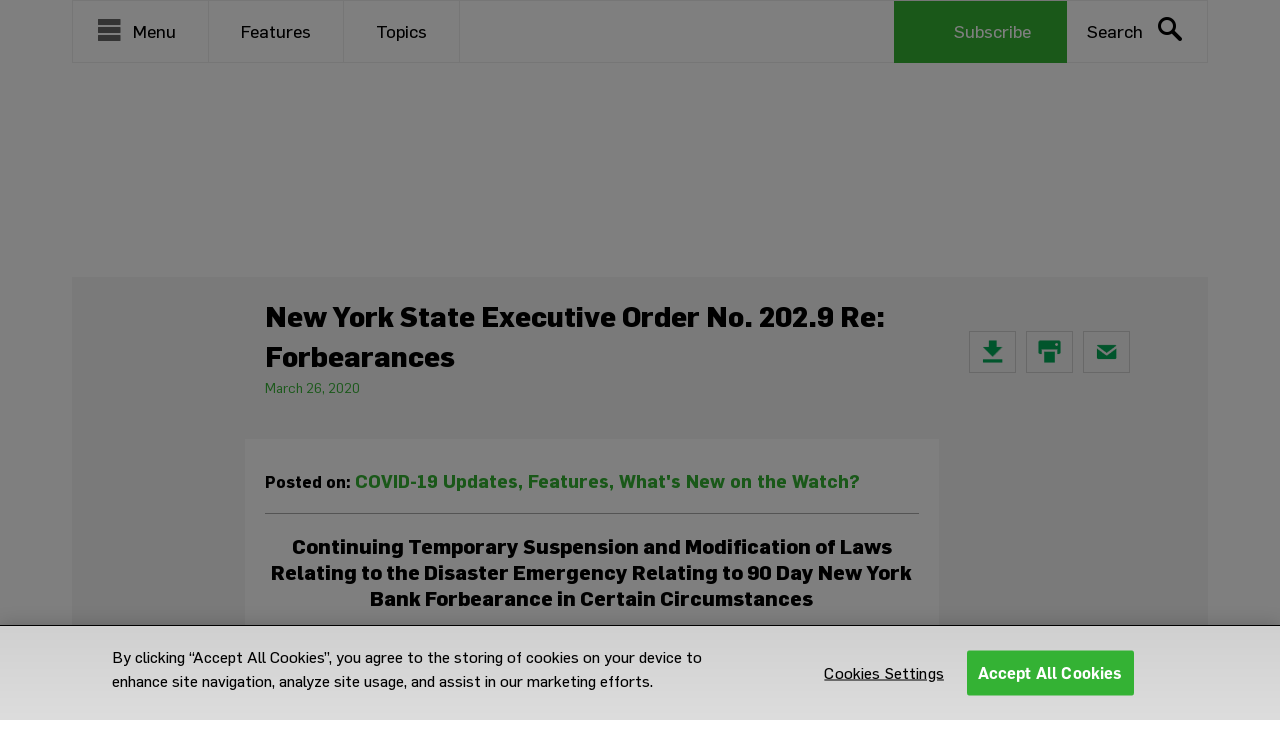

--- FILE ---
content_type: text/html; charset=UTF-8
request_url: https://privateequity.weil.com/covid19-updates/new-york-state-executive-order-no-202-9-re-forbearances-continuing-temporary-suspension-and-modification-of-laws-relating-to-the-disaster-emergency-relating-to-90-day-new-york-bank-forbear/
body_size: 15857
content:
<!DOCTYPE html>
<html lang="en-US">

<head>
	<meta http-equiv="x-ua-compatible" content="IE=edge">
	<meta charset="UTF-8">
	<meta name="viewport" content="width=device-width, initial-scale=1">
	<link rel="profile" href="https://gmpg.org/xfn/11">
	<link rel="pingback" href="https://privateequity.weil.com/xmlrpc.php">
	<!-- OneTrust Cookies Consent Notice start for privateequity.weil.com -->
	<script type="text/javascript"
		src="https://cdn.cookielaw.org/consent/3504802e-7bf8-4be6-bb82-d9f50b5dcb3c/OtAutoBlock.js"></script>
	<script src="https://cdn.cookielaw.org/scripttemplates/otSDKStub.js" type="text/javascript" charset="UTF-8"
		data-domain-script="3504802e-7bf8-4be6-bb82-d9f50b5dcb3c"></script>
	<script type="text/javascript">
		function OptanonWrapper() { }
	</script>
	<!-- OneTrust Cookies Consent Notice end for privateequity.weil.com -->
	<!-- Google Tag Manager -->
	<script>(function (w, d, s, l, i) {
			w[l] = w[l] || []; w[l].push({
				'gtm.start':
					new Date().getTime(), event: 'gtm.js'
			}); var f = d.getElementsByTagName(s)[0],
				j = d.createElement(s), dl = l != 'dataLayer' ? '&l=' + l : ''; j.async = true; j.src =
					'https://www.googletagmanager.com/gtm.js?id=' + i + dl; f.parentNode.insertBefore(j, f);
		})(window, document, 'script', 'dataLayer', 'GTM-M5XR75N');</script>
		<!-- End Google Tag Manager -->
	<meta name='robots' content='index, follow, max-image-preview:large, max-snippet:-1, max-video-preview:-1' />
	<style>img:is([sizes="auto" i], [sizes^="auto," i]) { contain-intrinsic-size: 3000px 1500px }</style>
	            <script type="text/javascript">
            //<![CDATA[
            var ajaxurl = 'https://privateequity.weil.com/wp-admin/admin-ajax.php';
            //]]>
            </script>
        
	<!-- This site is optimized with the Yoast SEO plugin v25.0 - https://yoast.com/wordpress/plugins/seo/ -->
	<title>New York State Executive Order No. 202.9 Re: Forbearances – Continuing Temporary Suspension and Modification of Laws Relating to the Disaster Emergency relating to 90 Day New York Bank Forbearance in Certain Circumstances</title>
	<link rel="canonical" href="https://privateequity.weil.com/covid19-updates/new-york-state-executive-order-no-202-9-re-forbearances-continuing-temporary-suspension-and-modification-of-laws-relating-to-the-disaster-emergency-relating-to-90-day-new-york-bank-forbear/" />
	<meta property="og:locale" content="en_US" />
	<meta property="og:type" content="article" />
	<meta property="og:title" content="New York State Executive Order No. 202.9 Re: Forbearances – Continuing Temporary Suspension and Modification of Laws Relating to the Disaster Emergency relating to 90 Day New York Bank Forbearance in Certain Circumstances" />
	<meta property="og:description" content="Continuing Temporary Suspension and Modification of Laws Relating to the Disaster Emergency Relating to 90 Day New York Bank Forbearance in Certain Circumstances New York Governor Andrew Cuomo on March 21, 2020 signed Executive Order No. 202.9 (the “Order”) which, by its terms, provided for various types of financial relief to “persons or entities” who [&hellip;]" />
	<meta property="og:url" content="https://privateequity.weil.com/covid19-updates/new-york-state-executive-order-no-202-9-re-forbearances-continuing-temporary-suspension-and-modification-of-laws-relating-to-the-disaster-emergency-relating-to-90-day-new-york-bank-forbear/" />
	<meta property="og:site_name" content="Global Private Equity Watch" />
	<meta property="article:published_time" content="2020-03-26T19:32:00+00:00" />
	<meta property="article:modified_time" content="2020-03-30T21:44:19+00:00" />
	<meta property="og:image" content="https://privateequity.weil.com/wp-content/uploads/2020/04/Global-Private-Equity-Watch-Logo.jpg" />
	<meta property="og:image:width" content="900" />
	<meta property="og:image:height" content="470" />
	<meta property="og:image:type" content="image/jpeg" />
	<meta name="author" content="Private Equity Alert" />
	<meta name="twitter:card" content="summary_large_image" />
	<meta name="twitter:creator" content="@WeilGotshal" />
	<meta name="twitter:site" content="@WeilGotshal" />
	<meta name="twitter:label1" content="Written by" />
	<meta name="twitter:data1" content="Private Equity Alert" />
	<meta name="twitter:label2" content="Est. reading time" />
	<meta name="twitter:data2" content="1 minute" />
	<script type="application/ld+json" class="yoast-schema-graph">{"@context":"https://schema.org","@graph":[{"@type":"Article","@id":"https://privateequity.weil.com/covid19-updates/new-york-state-executive-order-no-202-9-re-forbearances-continuing-temporary-suspension-and-modification-of-laws-relating-to-the-disaster-emergency-relating-to-90-day-new-york-bank-forbear/#article","isPartOf":{"@id":"https://privateequity.weil.com/covid19-updates/new-york-state-executive-order-no-202-9-re-forbearances-continuing-temporary-suspension-and-modification-of-laws-relating-to-the-disaster-emergency-relating-to-90-day-new-york-bank-forbear/"},"author":[{"@id":"https://privateequity.weil.com/#/schema/person/4f7422549917850654f7c0f85c4b3075"}],"headline":"New York State Executive Order No. 202.9 Re: Forbearances","datePublished":"2020-03-26T19:32:00+00:00","dateModified":"2020-03-30T21:44:19+00:00","mainEntityOfPage":{"@id":"https://privateequity.weil.com/covid19-updates/new-york-state-executive-order-no-202-9-re-forbearances-continuing-temporary-suspension-and-modification-of-laws-relating-to-the-disaster-emergency-relating-to-90-day-new-york-bank-forbear/"},"wordCount":141,"publisher":{"@id":"https://privateequity.weil.com/#organization"},"articleSection":["COVID-19 Updates","Features","What's New on the Watch?"],"inLanguage":"en-US"},{"@type":"WebPage","@id":"https://privateequity.weil.com/covid19-updates/new-york-state-executive-order-no-202-9-re-forbearances-continuing-temporary-suspension-and-modification-of-laws-relating-to-the-disaster-emergency-relating-to-90-day-new-york-bank-forbear/","url":"https://privateequity.weil.com/covid19-updates/new-york-state-executive-order-no-202-9-re-forbearances-continuing-temporary-suspension-and-modification-of-laws-relating-to-the-disaster-emergency-relating-to-90-day-new-york-bank-forbear/","name":"New York State Executive Order No. 202.9 Re: Forbearances – Continuing Temporary Suspension and Modification of Laws Relating to the Disaster Emergency relating to 90 Day New York Bank Forbearance in Certain Circumstances","isPartOf":{"@id":"https://privateequity.weil.com/#website"},"datePublished":"2020-03-26T19:32:00+00:00","dateModified":"2020-03-30T21:44:19+00:00","breadcrumb":{"@id":"https://privateequity.weil.com/covid19-updates/new-york-state-executive-order-no-202-9-re-forbearances-continuing-temporary-suspension-and-modification-of-laws-relating-to-the-disaster-emergency-relating-to-90-day-new-york-bank-forbear/#breadcrumb"},"inLanguage":"en-US","potentialAction":[{"@type":"ReadAction","target":["https://privateequity.weil.com/covid19-updates/new-york-state-executive-order-no-202-9-re-forbearances-continuing-temporary-suspension-and-modification-of-laws-relating-to-the-disaster-emergency-relating-to-90-day-new-york-bank-forbear/"]}]},{"@type":"BreadcrumbList","@id":"https://privateequity.weil.com/covid19-updates/new-york-state-executive-order-no-202-9-re-forbearances-continuing-temporary-suspension-and-modification-of-laws-relating-to-the-disaster-emergency-relating-to-90-day-new-york-bank-forbear/#breadcrumb","itemListElement":[{"@type":"ListItem","position":1,"name":"Home","item":"https://privateequity.weil.com/"},{"@type":"ListItem","position":2,"name":"New York State Executive Order No. 202.9 Re: Forbearances"}]},{"@type":"WebSite","@id":"https://privateequity.weil.com/#website","url":"https://privateequity.weil.com/","name":"Global Private Equity Watch","description":"","publisher":{"@id":"https://privateequity.weil.com/#organization"},"potentialAction":[{"@type":"SearchAction","target":{"@type":"EntryPoint","urlTemplate":"https://privateequity.weil.com/?s={search_term_string}"},"query-input":{"@type":"PropertyValueSpecification","valueRequired":true,"valueName":"search_term_string"}}],"inLanguage":"en-US"},{"@type":"Organization","@id":"https://privateequity.weil.com/#organization","name":"Weil, Gotshal & Manges","url":"https://privateequity.weil.com/","logo":{"@type":"ImageObject","inLanguage":"en-US","@id":"https://privateequity.weil.com/#/schema/logo/image/","url":"https://privateequity.weil.com/wp-content/uploads/2020/04/Global-Private-Equity-Watch-Logo.jpg","contentUrl":"https://privateequity.weil.com/wp-content/uploads/2020/04/Global-Private-Equity-Watch-Logo.jpg","width":900,"height":470,"caption":"Weil, Gotshal & Manges"},"image":{"@id":"https://privateequity.weil.com/#/schema/logo/image/"},"sameAs":["https://x.com/WeilGotshal","https://www.instagram.com/weilgotshal/","https://www.linkedin.com/company/weil-gotshal-and-manges","https://www.youtube.com/channel/UCA06Jg8Xs9bfQ72s82afkXw"]},{"@type":"Person","@id":"https://privateequity.weil.com/#/schema/person/4f7422549917850654f7c0f85c4b3075","name":"Private Equity Alert","url":"https://privateequity.weil.com/contributor/private-equity-alert"}]}</script>
	<!-- / Yoast SEO plugin. -->


<link rel='dns-prefetch' href='//cdnjs.cloudflare.com' />
<script type="text/javascript">
/* <![CDATA[ */
window._wpemojiSettings = {"baseUrl":"https:\/\/s.w.org\/images\/core\/emoji\/16.0.1\/72x72\/","ext":".png","svgUrl":"https:\/\/s.w.org\/images\/core\/emoji\/16.0.1\/svg\/","svgExt":".svg","source":{"concatemoji":"https:\/\/privateequity.weil.com\/wp-includes\/js\/wp-emoji-release.min.js"}};
/*! This file is auto-generated */
!function(s,n){var o,i,e;function c(e){try{var t={supportTests:e,timestamp:(new Date).valueOf()};sessionStorage.setItem(o,JSON.stringify(t))}catch(e){}}function p(e,t,n){e.clearRect(0,0,e.canvas.width,e.canvas.height),e.fillText(t,0,0);var t=new Uint32Array(e.getImageData(0,0,e.canvas.width,e.canvas.height).data),a=(e.clearRect(0,0,e.canvas.width,e.canvas.height),e.fillText(n,0,0),new Uint32Array(e.getImageData(0,0,e.canvas.width,e.canvas.height).data));return t.every(function(e,t){return e===a[t]})}function u(e,t){e.clearRect(0,0,e.canvas.width,e.canvas.height),e.fillText(t,0,0);for(var n=e.getImageData(16,16,1,1),a=0;a<n.data.length;a++)if(0!==n.data[a])return!1;return!0}function f(e,t,n,a){switch(t){case"flag":return n(e,"\ud83c\udff3\ufe0f\u200d\u26a7\ufe0f","\ud83c\udff3\ufe0f\u200b\u26a7\ufe0f")?!1:!n(e,"\ud83c\udde8\ud83c\uddf6","\ud83c\udde8\u200b\ud83c\uddf6")&&!n(e,"\ud83c\udff4\udb40\udc67\udb40\udc62\udb40\udc65\udb40\udc6e\udb40\udc67\udb40\udc7f","\ud83c\udff4\u200b\udb40\udc67\u200b\udb40\udc62\u200b\udb40\udc65\u200b\udb40\udc6e\u200b\udb40\udc67\u200b\udb40\udc7f");case"emoji":return!a(e,"\ud83e\udedf")}return!1}function g(e,t,n,a){var r="undefined"!=typeof WorkerGlobalScope&&self instanceof WorkerGlobalScope?new OffscreenCanvas(300,150):s.createElement("canvas"),o=r.getContext("2d",{willReadFrequently:!0}),i=(o.textBaseline="top",o.font="600 32px Arial",{});return e.forEach(function(e){i[e]=t(o,e,n,a)}),i}function t(e){var t=s.createElement("script");t.src=e,t.defer=!0,s.head.appendChild(t)}"undefined"!=typeof Promise&&(o="wpEmojiSettingsSupports",i=["flag","emoji"],n.supports={everything:!0,everythingExceptFlag:!0},e=new Promise(function(e){s.addEventListener("DOMContentLoaded",e,{once:!0})}),new Promise(function(t){var n=function(){try{var e=JSON.parse(sessionStorage.getItem(o));if("object"==typeof e&&"number"==typeof e.timestamp&&(new Date).valueOf()<e.timestamp+604800&&"object"==typeof e.supportTests)return e.supportTests}catch(e){}return null}();if(!n){if("undefined"!=typeof Worker&&"undefined"!=typeof OffscreenCanvas&&"undefined"!=typeof URL&&URL.createObjectURL&&"undefined"!=typeof Blob)try{var e="postMessage("+g.toString()+"("+[JSON.stringify(i),f.toString(),p.toString(),u.toString()].join(",")+"));",a=new Blob([e],{type:"text/javascript"}),r=new Worker(URL.createObjectURL(a),{name:"wpTestEmojiSupports"});return void(r.onmessage=function(e){c(n=e.data),r.terminate(),t(n)})}catch(e){}c(n=g(i,f,p,u))}t(n)}).then(function(e){for(var t in e)n.supports[t]=e[t],n.supports.everything=n.supports.everything&&n.supports[t],"flag"!==t&&(n.supports.everythingExceptFlag=n.supports.everythingExceptFlag&&n.supports[t]);n.supports.everythingExceptFlag=n.supports.everythingExceptFlag&&!n.supports.flag,n.DOMReady=!1,n.readyCallback=function(){n.DOMReady=!0}}).then(function(){return e}).then(function(){var e;n.supports.everything||(n.readyCallback(),(e=n.source||{}).concatemoji?t(e.concatemoji):e.wpemoji&&e.twemoji&&(t(e.twemoji),t(e.wpemoji)))}))}((window,document),window._wpemojiSettings);
/* ]]> */
</script>
<link rel='stylesheet' id='footenote_css-css' href='https://privateequity.weil.com/wp-content/plugins/jquery-hover-footnotes/footnote-voodoo.css' type='text/css' media='all' />
<link rel='stylesheet' id='formidable-css' href='https://privateequity.weil.com/wp-content/plugins/formidable/css/formidableforms.css' type='text/css' media='all' />
<style id='wp-emoji-styles-inline-css' type='text/css'>

	img.wp-smiley, img.emoji {
		display: inline !important;
		border: none !important;
		box-shadow: none !important;
		height: 1em !important;
		width: 1em !important;
		margin: 0 0.07em !important;
		vertical-align: -0.1em !important;
		background: none !important;
		padding: 0 !important;
	}
</style>
<link rel='stylesheet' id='wp-block-library-css' href='https://privateequity.weil.com/wp-includes/css/dist/block-library/style.min.css' type='text/css' media='all' />
<style id='classic-theme-styles-inline-css' type='text/css'>
/*! This file is auto-generated */
.wp-block-button__link{color:#fff;background-color:#32373c;border-radius:9999px;box-shadow:none;text-decoration:none;padding:calc(.667em + 2px) calc(1.333em + 2px);font-size:1.125em}.wp-block-file__button{background:#32373c;color:#fff;text-decoration:none}
</style>
<style id='co-authors-plus-coauthors-style-inline-css' type='text/css'>
.wp-block-co-authors-plus-coauthors.is-layout-flow [class*=wp-block-co-authors-plus]{display:inline}

</style>
<style id='co-authors-plus-avatar-style-inline-css' type='text/css'>
.wp-block-co-authors-plus-avatar :where(img){height:auto;max-width:100%;vertical-align:bottom}.wp-block-co-authors-plus-coauthors.is-layout-flow .wp-block-co-authors-plus-avatar :where(img){vertical-align:middle}.wp-block-co-authors-plus-avatar:is(.alignleft,.alignright){display:table}.wp-block-co-authors-plus-avatar.aligncenter{display:table;margin-inline:auto}

</style>
<style id='co-authors-plus-image-style-inline-css' type='text/css'>
.wp-block-co-authors-plus-image{margin-bottom:0}.wp-block-co-authors-plus-image :where(img){height:auto;max-width:100%;vertical-align:bottom}.wp-block-co-authors-plus-coauthors.is-layout-flow .wp-block-co-authors-plus-image :where(img){vertical-align:middle}.wp-block-co-authors-plus-image:is(.alignfull,.alignwide) :where(img){width:100%}.wp-block-co-authors-plus-image:is(.alignleft,.alignright){display:table}.wp-block-co-authors-plus-image.aligncenter{display:table;margin-inline:auto}

</style>
<style id='global-styles-inline-css' type='text/css'>
:root{--wp--preset--aspect-ratio--square: 1;--wp--preset--aspect-ratio--4-3: 4/3;--wp--preset--aspect-ratio--3-4: 3/4;--wp--preset--aspect-ratio--3-2: 3/2;--wp--preset--aspect-ratio--2-3: 2/3;--wp--preset--aspect-ratio--16-9: 16/9;--wp--preset--aspect-ratio--9-16: 9/16;--wp--preset--color--black: #000000;--wp--preset--color--cyan-bluish-gray: #abb8c3;--wp--preset--color--white: #ffffff;--wp--preset--color--pale-pink: #f78da7;--wp--preset--color--vivid-red: #cf2e2e;--wp--preset--color--luminous-vivid-orange: #ff6900;--wp--preset--color--luminous-vivid-amber: #fcb900;--wp--preset--color--light-green-cyan: #7bdcb5;--wp--preset--color--vivid-green-cyan: #00d084;--wp--preset--color--pale-cyan-blue: #8ed1fc;--wp--preset--color--vivid-cyan-blue: #0693e3;--wp--preset--color--vivid-purple: #9b51e0;--wp--preset--gradient--vivid-cyan-blue-to-vivid-purple: linear-gradient(135deg,rgba(6,147,227,1) 0%,rgb(155,81,224) 100%);--wp--preset--gradient--light-green-cyan-to-vivid-green-cyan: linear-gradient(135deg,rgb(122,220,180) 0%,rgb(0,208,130) 100%);--wp--preset--gradient--luminous-vivid-amber-to-luminous-vivid-orange: linear-gradient(135deg,rgba(252,185,0,1) 0%,rgba(255,105,0,1) 100%);--wp--preset--gradient--luminous-vivid-orange-to-vivid-red: linear-gradient(135deg,rgba(255,105,0,1) 0%,rgb(207,46,46) 100%);--wp--preset--gradient--very-light-gray-to-cyan-bluish-gray: linear-gradient(135deg,rgb(238,238,238) 0%,rgb(169,184,195) 100%);--wp--preset--gradient--cool-to-warm-spectrum: linear-gradient(135deg,rgb(74,234,220) 0%,rgb(151,120,209) 20%,rgb(207,42,186) 40%,rgb(238,44,130) 60%,rgb(251,105,98) 80%,rgb(254,248,76) 100%);--wp--preset--gradient--blush-light-purple: linear-gradient(135deg,rgb(255,206,236) 0%,rgb(152,150,240) 100%);--wp--preset--gradient--blush-bordeaux: linear-gradient(135deg,rgb(254,205,165) 0%,rgb(254,45,45) 50%,rgb(107,0,62) 100%);--wp--preset--gradient--luminous-dusk: linear-gradient(135deg,rgb(255,203,112) 0%,rgb(199,81,192) 50%,rgb(65,88,208) 100%);--wp--preset--gradient--pale-ocean: linear-gradient(135deg,rgb(255,245,203) 0%,rgb(182,227,212) 50%,rgb(51,167,181) 100%);--wp--preset--gradient--electric-grass: linear-gradient(135deg,rgb(202,248,128) 0%,rgb(113,206,126) 100%);--wp--preset--gradient--midnight: linear-gradient(135deg,rgb(2,3,129) 0%,rgb(40,116,252) 100%);--wp--preset--font-size--small: 13px;--wp--preset--font-size--medium: 20px;--wp--preset--font-size--large: 36px;--wp--preset--font-size--x-large: 42px;--wp--preset--spacing--20: 0.44rem;--wp--preset--spacing--30: 0.67rem;--wp--preset--spacing--40: 1rem;--wp--preset--spacing--50: 1.5rem;--wp--preset--spacing--60: 2.25rem;--wp--preset--spacing--70: 3.38rem;--wp--preset--spacing--80: 5.06rem;--wp--preset--shadow--natural: 6px 6px 9px rgba(0, 0, 0, 0.2);--wp--preset--shadow--deep: 12px 12px 50px rgba(0, 0, 0, 0.4);--wp--preset--shadow--sharp: 6px 6px 0px rgba(0, 0, 0, 0.2);--wp--preset--shadow--outlined: 6px 6px 0px -3px rgba(255, 255, 255, 1), 6px 6px rgba(0, 0, 0, 1);--wp--preset--shadow--crisp: 6px 6px 0px rgba(0, 0, 0, 1);}:where(.is-layout-flex){gap: 0.5em;}:where(.is-layout-grid){gap: 0.5em;}body .is-layout-flex{display: flex;}.is-layout-flex{flex-wrap: wrap;align-items: center;}.is-layout-flex > :is(*, div){margin: 0;}body .is-layout-grid{display: grid;}.is-layout-grid > :is(*, div){margin: 0;}:where(.wp-block-columns.is-layout-flex){gap: 2em;}:where(.wp-block-columns.is-layout-grid){gap: 2em;}:where(.wp-block-post-template.is-layout-flex){gap: 1.25em;}:where(.wp-block-post-template.is-layout-grid){gap: 1.25em;}.has-black-color{color: var(--wp--preset--color--black) !important;}.has-cyan-bluish-gray-color{color: var(--wp--preset--color--cyan-bluish-gray) !important;}.has-white-color{color: var(--wp--preset--color--white) !important;}.has-pale-pink-color{color: var(--wp--preset--color--pale-pink) !important;}.has-vivid-red-color{color: var(--wp--preset--color--vivid-red) !important;}.has-luminous-vivid-orange-color{color: var(--wp--preset--color--luminous-vivid-orange) !important;}.has-luminous-vivid-amber-color{color: var(--wp--preset--color--luminous-vivid-amber) !important;}.has-light-green-cyan-color{color: var(--wp--preset--color--light-green-cyan) !important;}.has-vivid-green-cyan-color{color: var(--wp--preset--color--vivid-green-cyan) !important;}.has-pale-cyan-blue-color{color: var(--wp--preset--color--pale-cyan-blue) !important;}.has-vivid-cyan-blue-color{color: var(--wp--preset--color--vivid-cyan-blue) !important;}.has-vivid-purple-color{color: var(--wp--preset--color--vivid-purple) !important;}.has-black-background-color{background-color: var(--wp--preset--color--black) !important;}.has-cyan-bluish-gray-background-color{background-color: var(--wp--preset--color--cyan-bluish-gray) !important;}.has-white-background-color{background-color: var(--wp--preset--color--white) !important;}.has-pale-pink-background-color{background-color: var(--wp--preset--color--pale-pink) !important;}.has-vivid-red-background-color{background-color: var(--wp--preset--color--vivid-red) !important;}.has-luminous-vivid-orange-background-color{background-color: var(--wp--preset--color--luminous-vivid-orange) !important;}.has-luminous-vivid-amber-background-color{background-color: var(--wp--preset--color--luminous-vivid-amber) !important;}.has-light-green-cyan-background-color{background-color: var(--wp--preset--color--light-green-cyan) !important;}.has-vivid-green-cyan-background-color{background-color: var(--wp--preset--color--vivid-green-cyan) !important;}.has-pale-cyan-blue-background-color{background-color: var(--wp--preset--color--pale-cyan-blue) !important;}.has-vivid-cyan-blue-background-color{background-color: var(--wp--preset--color--vivid-cyan-blue) !important;}.has-vivid-purple-background-color{background-color: var(--wp--preset--color--vivid-purple) !important;}.has-black-border-color{border-color: var(--wp--preset--color--black) !important;}.has-cyan-bluish-gray-border-color{border-color: var(--wp--preset--color--cyan-bluish-gray) !important;}.has-white-border-color{border-color: var(--wp--preset--color--white) !important;}.has-pale-pink-border-color{border-color: var(--wp--preset--color--pale-pink) !important;}.has-vivid-red-border-color{border-color: var(--wp--preset--color--vivid-red) !important;}.has-luminous-vivid-orange-border-color{border-color: var(--wp--preset--color--luminous-vivid-orange) !important;}.has-luminous-vivid-amber-border-color{border-color: var(--wp--preset--color--luminous-vivid-amber) !important;}.has-light-green-cyan-border-color{border-color: var(--wp--preset--color--light-green-cyan) !important;}.has-vivid-green-cyan-border-color{border-color: var(--wp--preset--color--vivid-green-cyan) !important;}.has-pale-cyan-blue-border-color{border-color: var(--wp--preset--color--pale-cyan-blue) !important;}.has-vivid-cyan-blue-border-color{border-color: var(--wp--preset--color--vivid-cyan-blue) !important;}.has-vivid-purple-border-color{border-color: var(--wp--preset--color--vivid-purple) !important;}.has-vivid-cyan-blue-to-vivid-purple-gradient-background{background: var(--wp--preset--gradient--vivid-cyan-blue-to-vivid-purple) !important;}.has-light-green-cyan-to-vivid-green-cyan-gradient-background{background: var(--wp--preset--gradient--light-green-cyan-to-vivid-green-cyan) !important;}.has-luminous-vivid-amber-to-luminous-vivid-orange-gradient-background{background: var(--wp--preset--gradient--luminous-vivid-amber-to-luminous-vivid-orange) !important;}.has-luminous-vivid-orange-to-vivid-red-gradient-background{background: var(--wp--preset--gradient--luminous-vivid-orange-to-vivid-red) !important;}.has-very-light-gray-to-cyan-bluish-gray-gradient-background{background: var(--wp--preset--gradient--very-light-gray-to-cyan-bluish-gray) !important;}.has-cool-to-warm-spectrum-gradient-background{background: var(--wp--preset--gradient--cool-to-warm-spectrum) !important;}.has-blush-light-purple-gradient-background{background: var(--wp--preset--gradient--blush-light-purple) !important;}.has-blush-bordeaux-gradient-background{background: var(--wp--preset--gradient--blush-bordeaux) !important;}.has-luminous-dusk-gradient-background{background: var(--wp--preset--gradient--luminous-dusk) !important;}.has-pale-ocean-gradient-background{background: var(--wp--preset--gradient--pale-ocean) !important;}.has-electric-grass-gradient-background{background: var(--wp--preset--gradient--electric-grass) !important;}.has-midnight-gradient-background{background: var(--wp--preset--gradient--midnight) !important;}.has-small-font-size{font-size: var(--wp--preset--font-size--small) !important;}.has-medium-font-size{font-size: var(--wp--preset--font-size--medium) !important;}.has-large-font-size{font-size: var(--wp--preset--font-size--large) !important;}.has-x-large-font-size{font-size: var(--wp--preset--font-size--x-large) !important;}
:where(.wp-block-post-template.is-layout-flex){gap: 1.25em;}:where(.wp-block-post-template.is-layout-grid){gap: 1.25em;}
:where(.wp-block-columns.is-layout-flex){gap: 2em;}:where(.wp-block-columns.is-layout-grid){gap: 2em;}
:root :where(.wp-block-pullquote){font-size: 1.5em;line-height: 1.6;}
</style>
<link rel='stylesheet' id='save-as-pdf-pdfcrowd-css' href='https://privateequity.weil.com/wp-content/plugins/save-as-pdf-by-pdfcrowd/public/css/save-as-pdf-pdfcrowd-public.css' type='text/css' media='all' />
<link rel='stylesheet' id='save-as-pdf-pdfcrowdindicators-css' href='https://privateequity.weil.com/wp-content/plugins/save-as-pdf-by-pdfcrowd/public/css/save-as-pdf-pdfcrowd-indicators.css' type='text/css' media='all' />
<link rel='stylesheet' id='save-as-pdf-pdfcrowdcomponents-css' href='https://privateequity.weil.com/wp-content/plugins/save-as-pdf-by-pdfcrowd/public/css/save-as-pdf-pdfcrowd-components.css' type='text/css' media='all' />
<link rel='stylesheet' id='style-css' href='https://privateequity.weil.com/wp-content/themes/bfr/style.css' type='text/css' media='all' />
<link rel='stylesheet' id='Bootstrap-css' href='https://privateequity.weil.com/wp-content/themes/bfr/css/bootstrap.css' type='text/css' media='all' />
<link rel='stylesheet' id='Bootstrap-theme-css' href='https://privateequity.weil.com/wp-content/themes/bfr/css/bootstrap-theme.css' type='text/css' media='all' />
<link rel='stylesheet' id='Weil-style-css' href='https://privateequity.weil.com/wp-content/themes/bfr/css/sass/style.css?v=1.0' type='text/css' media='all' />
<link rel='stylesheet' id='font-awesome-css' href='https://cdnjs.cloudflare.com/ajax/libs/font-awesome/4.7.0/css/font-awesome.min.css' type='text/css' media='all' />
<script type="text/javascript" src="https://privateequity.weil.com/wp-includes/js/jquery/jquery.min.js" id="jquery-core-js"></script>
<script type="text/javascript" src="https://privateequity.weil.com/wp-includes/js/jquery/jquery-migrate.min.js" id="jquery-migrate-js"></script>
<script type="text/javascript" src="https://privateequity.weil.com/wp-content/plugins/jquery-hover-footnotes/footnote-voodoo.js" id="footenote_js-js"></script>
<script type="text/javascript" src="https://privateequity.weil.com/wp-includes/js/underscore.min.js" id="underscore-js"></script>
<script type="text/javascript" src="https://privateequity.weil.com/wp-content/plugins/save-as-pdf-by-pdfcrowd/public/js/save-as-pdf-pdfcrowd-public.js" id="save-as-pdf-pdfcrowd-js"></script>
<script type="text/javascript" src="https://privateequity.weil.com/wp-content/plugins/save-as-pdf-by-pdfcrowd/public/js/save-as-pdf-pdfcrowd-indicators.js" id="save-as-pdf-pdfcrowdindicators-js"></script>
<script type="text/javascript" id="save-as-pdf-pdfcrowdcomponents-js-extra">
/* <![CDATA[ */
var save_as_pdf_pdfcrowd_i18n = {"email_success":"Email with PDF has been sent.","email_fail":"Error occurred.","email_prompt":"Enter your email:","ok":"Ok","cancel":"Cancel"};
/* ]]> */
</script>
<script type="text/javascript" src="https://privateequity.weil.com/wp-content/plugins/save-as-pdf-by-pdfcrowd/public/js/save-as-pdf-pdfcrowd-components.js" id="save-as-pdf-pdfcrowdcomponents-js"></script>
<script type="text/javascript" src="https://cdnjs.cloudflare.com/ajax/libs/jquery/3.3.1/jquery.min.js" id="jQuery-js"></script>
<script type="text/javascript" src="https://privateequity.weil.com/wp-content/themes/bfr/js/script.js" id="weil-scripts-js"></script>
<script type="text/javascript" src="https://privateequity.weil.com/wp-content/themes/bfr/js/bootstrap.min.js" id="Bootstrap Js-js"></script>
<script type="text/javascript" src="https://privateequity.weil.com/wp-content/themes/bfr/js/siema.min.js" id="Seima-js"></script>
<script type="text/javascript" src="https://privateequity.weil.com/wp-content/themes/bfr/js/lazyload.js" id="Lazy-load-js"></script>
<link rel="https://api.w.org/" href="https://privateequity.weil.com/wp-json/" /><link rel="alternate" title="JSON" type="application/json" href="https://privateequity.weil.com/wp-json/wp/v2/posts/6753" /><link rel="EditURI" type="application/rsd+xml" title="RSD" href="https://privateequity.weil.com/xmlrpc.php?rsd" />
<link rel='shortlink' href='https://privateequity.weil.com/?p=6753' />
<link rel="alternate" title="oEmbed (JSON)" type="application/json+oembed" href="https://privateequity.weil.com/wp-json/oembed/1.0/embed?url=https%3A%2F%2Fprivateequity.weil.com%2Fcovid19-updates%2Fnew-york-state-executive-order-no-202-9-re-forbearances-continuing-temporary-suspension-and-modification-of-laws-relating-to-the-disaster-emergency-relating-to-90-day-new-york-bank-forbear%2F" />
<link rel="alternate" title="oEmbed (XML)" type="text/xml+oembed" href="https://privateequity.weil.com/wp-json/oembed/1.0/embed?url=https%3A%2F%2Fprivateequity.weil.com%2Fcovid19-updates%2Fnew-york-state-executive-order-no-202-9-re-forbearances-continuing-temporary-suspension-and-modification-of-laws-relating-to-the-disaster-emergency-relating-to-90-day-new-york-bank-forbear%2F&#038;format=xml" />
    <script type="text/javascript">
        $(document).ready(function () {
            Siema.prototype.removeIndicators = function () { var controls = $(this.selector).prev().find(".controls"); if (controls.length) { controls.find("ul").remove() } }
            Siema.prototype.autoSlide = function (e) {
                if (e == 'destroy') { clearInterval(this.autoSlideInterval); this.autoSlideInterval = !1; return }
                var vm = this; this.autoSlideInterval = setInterval(function () { vm.next() }, 7000)
            }
            Siema.prototype.setSlideActive = function (element) {
                if (!element) { this.controls.find("ul.count li").removeClass("active"); return }
                if (this.controls) { this.controls.find("ul.count li").removeClass("active"); element.addClass("active") }
            }; Siema.prototype.setIndicators = function () {
                this.removeIndicators(); this.controls = $(this.selector).prev().find(".controls"); this.controls.prepend("<ul class='count'></ul>"); var _this = this; if ($(_this.selector).find(".gallery-item").length > 0) { var indicatorsCount = $(_this.selector).find(".gallery-item").length / Math.ceil(_this.perPage) } else { var indicatorsCount = $(_this.selector).find(".slide").length / Math.ceil(_this.perPage) }
                var counter = 0; if (_this.config.loop) { counter = 2 } else { counter = 0 }
                for (var i = indicatorsCount - 1; i >= counter; i--) { i == 0 ? this.controls.find("ul.count").append("<li></li>") : this.controls.find("ul.count").append("<li class='active'></li>") }
                _this.dots = _this.controls.find("ul.count li"); _this.dots.click(function () { _this.goTo(_this.dots.index($(this)) * Math.ceil(_this.perPage)); _this.setSlideActive($(this)) })
            }
        })
    </script>
    </head>

<body class="wp-singular post-template-default single single-post postid-6753 single-format-standard wp-theme-bfr f-basic black-text">
	<!-- Google Tag Manager (noscript) -->
	<noscript><iframe src="https://www.googletagmanager.com/ns.html?id=GTM-M5XR75N" height="0"
			width="0" style="display:none;visibility:hidden"></iframe></noscript>
	<!-- End Google Tag Manager (noscript) -->
	<div id="side_nav">
					<ul id="menu-mobile-menu" class="side_nav-menu"><li id="menu-item-3062" class="f-bold menu-item menu-item-type-custom menu-item-object-custom menu-item-3062"><a href="/">Home</a></li>
<li id="menu-item-3063" class="f-bold menu-item menu-item-type-custom menu-item-object-custom menu-item-has-children menu-item-3063"><a href="#sub-menu">Features</a>
<ul class="sub-menu">
	<li id="menu-item-3165" class="menu-item menu-item-type-taxonomy menu-item-object-category current-post-ancestor current-menu-parent current-post-parent menu-item-3165"><a href="https://privateequity.weil.com/category/whats-new-on-the-watch/">What&#8217;s New on the Watch?</a></li>
	<li id="menu-item-6720" class="menu-item menu-item-type-taxonomy menu-item-object-category current-post-ancestor current-menu-parent current-post-parent menu-item-6720"><a href="https://privateequity.weil.com/category/covid19-updates/">COVID-19 Updates</a></li>
	<li id="menu-item-3168" class="menu-item menu-item-type-taxonomy menu-item-object-category menu-item-3168"><a href="https://privateequity.weil.com/category/private-equity-webinar-series/">Private Equity Webinar Series</a></li>
	<li id="menu-item-3169" class="menu-item menu-item-type-taxonomy menu-item-object-category menu-item-3169"><a href="https://privateequity.weil.com/category/surveys/">Surveys</a></li>
	<li id="menu-item-3170" class="menu-item menu-item-type-taxonomy menu-item-object-category menu-item-3170"><a href="https://privateequity.weil.com/category/private-equity-finance/">Private Equity Finance</a></li>
	<li id="menu-item-3171" class="menu-item menu-item-type-taxonomy menu-item-object-category menu-item-3171"><a href="https://privateequity.weil.com/category/global-pe-update/">Global PE Update</a></li>
	<li id="menu-item-3172" class="menu-item menu-item-type-taxonomy menu-item-object-category menu-item-3172"><a href="https://privateequity.weil.com/category/glenn-west-musings/">Glenn West Musings</a></li>
	<li id="menu-item-3715" class="menu-item menu-item-type-taxonomy menu-item-object-category menu-item-3715"><a href="https://privateequity.weil.com/category/quarterly-private-funds-update/">Quarterly Private Funds Update</a></li>
</ul>
</li>
<li id="menu-item-3064" class="f-bold menu-item menu-item-type-custom menu-item-object-custom menu-item-has-children menu-item-3064"><a href="#sub-menu">Topics</a>
<ul class="sub-menu">
	<li id="menu-item-3564" class="menu-item menu-item-type-taxonomy menu-item-object-category menu-item-3564"><a href="https://privateequity.weil.com/category/ancillary-agreements/">Ancillary Agreements</a></li>
	<li id="menu-item-3565" class="menu-item menu-item-type-taxonomy menu-item-object-category menu-item-3565"><a href="https://privateequity.weil.com/category/antitrust/">Antitrust</a></li>
	<li id="menu-item-3566" class="menu-item menu-item-type-taxonomy menu-item-object-category menu-item-3566"><a href="https://privateequity.weil.com/category/asia/">Asia</a></li>
	<li id="menu-item-3567" class="menu-item menu-item-type-taxonomy menu-item-object-category menu-item-3567"><a href="https://privateequity.weil.com/category/co-investments/">Co-investments</a></li>
	<li id="menu-item-3568" class="menu-item menu-item-type-taxonomy menu-item-object-category menu-item-3568"><a href="https://privateequity.weil.com/category/cybersecurity/">Cybersecurity</a></li>
	<li id="menu-item-3569" class="menu-item menu-item-type-taxonomy menu-item-object-category menu-item-3569"><a href="https://privateequity.weil.com/category/diligence/">Diligence</a></li>
	<li id="menu-item-3570" class="menu-item menu-item-type-taxonomy menu-item-object-category menu-item-3570"><a href="https://privateequity.weil.com/category/distressed/">Distressed</a></li>
	<li id="menu-item-3571" class="menu-item menu-item-type-taxonomy menu-item-object-category menu-item-3571"><a href="https://privateequity.weil.com/category/europe/">Europe</a></li>
	<li id="menu-item-3572" class="menu-item menu-item-type-taxonomy menu-item-object-category menu-item-3572"><a href="https://privateequity.weil.com/category/funds/">Funds</a></li>
	<li id="menu-item-3573" class="menu-item menu-item-type-taxonomy menu-item-object-category menu-item-3573"><a href="https://privateequity.weil.com/category/going-privates/">Going Privates</a></li>
	<li id="menu-item-3574" class="menu-item menu-item-type-taxonomy menu-item-object-category menu-item-3574"><a href="https://privateequity.weil.com/category/ipos/">IPOs</a></li>
	<li id="menu-item-3575" class="menu-item menu-item-type-taxonomy menu-item-object-category menu-item-3575"><a href="https://privateequity.weil.com/category/legal-developments/">Legal Developments</a></li>
	<li id="menu-item-3576" class="menu-item menu-item-type-taxonomy menu-item-object-category menu-item-3576"><a href="https://privateequity.weil.com/category/management/">Management</a></li>
	<li id="menu-item-3577" class="menu-item menu-item-type-taxonomy menu-item-object-category menu-item-3577"><a href="https://privateequity.weil.com/category/minority-investments/">Minority Investments</a></li>
	<li id="menu-item-3578" class="menu-item menu-item-type-taxonomy menu-item-object-category menu-item-3578"><a href="https://privateequity.weil.com/category/pipes/">PIPEs</a></li>
	<li id="menu-item-3579" class="menu-item menu-item-type-taxonomy menu-item-object-category menu-item-3579"><a href="https://privateequity.weil.com/category/portfolio-company-matters/">Portfolio Company Matters</a></li>
	<li id="menu-item-3580" class="menu-item menu-item-type-taxonomy menu-item-object-category menu-item-3580"><a href="https://privateequity.weil.com/category/private-equity-finance/">Private Equity Finance</a></li>
	<li id="menu-item-3581" class="menu-item menu-item-type-taxonomy menu-item-object-category menu-item-3581"><a href="https://privateequity.weil.com/category/private-equity-finance/">Private Equity Finance</a></li>
	<li id="menu-item-3582" class="menu-item menu-item-type-taxonomy menu-item-object-category menu-item-3582"><a href="https://privateequity.weil.com/category/purchase-agreements/">Purchase Agreements</a></li>
	<li id="menu-item-3583" class="menu-item menu-item-type-taxonomy menu-item-object-category menu-item-3583"><a href="https://privateequity.weil.com/category/rw-insurance/">R&amp;W Insurance</a></li>
	<li id="menu-item-3584" class="menu-item menu-item-type-taxonomy menu-item-object-category menu-item-3584"><a href="https://privateequity.weil.com/category/secondaries/">Secondaries</a></li>
	<li id="menu-item-3585" class="menu-item menu-item-type-taxonomy menu-item-object-category menu-item-3585"><a href="https://privateequity.weil.com/category/securities-laws/">Securities Laws</a></li>
	<li id="menu-item-3586" class="menu-item menu-item-type-taxonomy menu-item-object-category menu-item-3586"><a href="https://privateequity.weil.com/category/sell-side/">Sell-side</a></li>
	<li id="menu-item-3587" class="menu-item menu-item-type-taxonomy menu-item-object-category menu-item-3587"><a href="https://privateequity.weil.com/category/shareholder-agreements/">Shareholder Agreements</a></li>
	<li id="menu-item-3588" class="menu-item menu-item-type-taxonomy menu-item-object-category menu-item-3588"><a href="https://privateequity.weil.com/category/spac/">SPACs</a></li>
	<li id="menu-item-3589" class="menu-item menu-item-type-taxonomy menu-item-object-category menu-item-3589"><a href="https://privateequity.weil.com/category/specialist-areas/">Specialist Areas</a></li>
	<li id="menu-item-3591" class="menu-item menu-item-type-taxonomy menu-item-object-category menu-item-3591"><a href="https://privateequity.weil.com/category/trends/">Trends</a></li>
	<li id="menu-item-3590" class="menu-item menu-item-type-taxonomy menu-item-object-category menu-item-3590"><a href="https://privateequity.weil.com/category/uk/">U.K.</a></li>
</ul>
</li>
<li id="menu-item-3065" class="f-bold menu-item menu-item-type-post_type menu-item-object-page menu-item-3065"><a href="https://privateequity.weil.com/contributors/">Contributors</a></li>
<li id="menu-item-3066" class="f-bold menu-item menu-item-type-custom menu-item-object-custom menu-item-3066"><a href="/category/news">News</a></li>
<li id="menu-item-3067" class="f-bold menu-item menu-item-type-post_type menu-item-object-page menu-item-3067"><a href="https://privateequity.weil.com/us-team/">U.S. Team</a></li>
<li id="menu-item-3068" class="f-bold menu-item menu-item-type-post_type menu-item-object-page menu-item-3068"><a href="https://privateequity.weil.com/global-team/">Global Team</a></li>
<li id="menu-item-3069" class="f-bold menu-item menu-item-type-post_type menu-item-object-page menu-item-3069"><a href="https://privateequity.weil.com/about-us/">About Us</a></li>
<li id="menu-item-3071" class="menu-item menu-item-type-post_type menu-item-object-page menu-item-3071"><a href="https://privateequity.weil.com/contact-us/">Contact Us</a></li>
<li id="menu-item-3072" class="menu-item menu-item-type-post_type menu-item-object-page menu-item-3072"><a href="https://privateequity.weil.com/disclaimer/">Disclaimer</a></li>
<li id="menu-item-3073" class="menu-item menu-item-type-custom menu-item-object-custom menu-item-3073"><a target="_blank" href="https://www.weil.com/about-weil/privacy-policy">Privacy Policy</a></li>
</ul>				<div class="nav-menu-social-icons">
									<div class="subscribe">
				<a href="https://wgm.weil.com/6/7/forms/blog--global-pe-watch-subscription.asp" target="_blank" data-style="subscribe"
					class="subscribe_tracking_header">Subscribe</a>
			</div>
		</div>
	</div>
	<div id="side_nav_wrapper">
		<header class="innerpages" id="pageHeader">
			<div class="print_style container" style="border-bottom:1px solid #34B233;">
				<div class="print_left">
									</div>
				<div class="logo">
					<img class="ignore-lazyload" src="https://privateequity.weil.com/wp-content/themes/bfr/src/weil-img.png">
				</div>
			</div>
			<div class="container">
				<div>
					<nav id="weil-navbar" class="navbar navbar-default container" data-spy="affix" data-offset-top="61">
						<div class="container relative">
							<section class="m-navsearch grey1-text f-book gradient-top container">
								<div class="m-search-innerwrap">
									<div class="closesearch">
										<span class="ss-icon">close</span>
									</div>
									<div class="searchlabel grey1-text text-20 ">Enter your search terms(s)</div>
									<div class="topnav search">
										<form action="https://privateequity.weil.com" method="GET"
											onsubmit="return $(this).find('#txtSearch').val().length >= 3 ? true : false;">
											<div class="input-group">
												<input type="text" class="form-control black-text" placeholder="Search"
													id="txtSearch" name="s">
												<div class="input-group-btn">
													<button class="btn green" type="submit">
														<span class="ss-icon white-text">search</span>
													</button>
												</div>
											</div>
										</form>
									</div>
								</div>
							</section>
						</div>
						<div class="navbar-header not-home visible-xs"
							style="background:url(https://pequityblog.wpengine.com/wp-content/uploads/2018/12/banner.png); background-position: center center; background-size: cover;">
							<div class="d-table">
																<a class="shiftnav-toggle d-table-cell text-center"
									data-shiftnav-target="shiftnav-main">
									<span class="ss-icon white-text">rows</span>
								</a>
								<a class="search-icon d-table-cell text-center">
									<span class="ss-icon">search</span>
								</a>
								<a href="https://privateequity.weil.com" class='d-table-cell text-left'>
									<span class="v-bold white-text text-30">
																															<span>
												Global											</span>
											<span>
												PE											</span>
											<span>
												Watch											</span>
																			</span>
								</a>
							</div>
							<section class="m-navsearch grey1-text f-book gradient-top container">
								<div class="closesearch">
									<span class="ss-icon">close</span>
								</div>
								<div class="searchlabel grey1-text text-20 ">Enter your search terms(s)</div>
								<div class="topnav search">
									<form action="https://privateequity.weil.com" method="GET"
										onsubmit="return $(this).find('#txtSearch').val().length > 3 ? true : false;">
										<div class="input-group">
											<input type="text" class="form-control black-text" placeholder=""
												id="txtSearch" name="s">
											<div class="input-group-btn">
												<button class="btn green" type="submit">
													<span class="ss-icon white-text">search</span>
												</button>
											</div>
										</div>
									</form>
								</div>
							</section>
						</div>
						<div class="collapse navbar-collapse" id="navbar">
							<ul class="nav navbar-nav">
								<li class="dropdown">
									<a href="#" class="dropdown-toggle" data-toggle="dropdown" role="button"
										aria-haspopup="true" aria-expanded="false">
										<span class="ss-icon text-20">rows</span> Menu</a>
																			<ul id="menu-drop-down-menu" class="dropdown-menu"><li class=" f-bold menu-item menu-item-type-custom menu-item-object-custom"><a target="" href="/">Home</a></li></li>
<li class=" f-bold menu-item menu-item-type-custom menu-item-object-custom"><a target="" href="/category/news">News</a></li></li>
<li class=" f-bold menu-item menu-item-type-post_type menu-item-object-page"><a target="" href="https://privateequity.weil.com/us-team/">U.S. Team</a></li></li>
<li class=" f-bold menu-item menu-item-type-post_type menu-item-object-page"><a target="" href="https://privateequity.weil.com/global-team/">Global Team</a></li></li>
<li class=" f-bold menu-item menu-item-type-post_type menu-item-object-page"><a target="" href="https://privateequity.weil.com/about-us/">About Us</a></li></li>
<li role="separator" class="divider"></li></li>
<li class="  menu-item menu-item-type-post_type menu-item-object-page"><a target="" href="https://privateequity.weil.com/contact-us/">Contact Us</a></li></li>
<li class="  menu-item menu-item-type-post_type menu-item-object-page"><a target="" href="https://privateequity.weil.com/disclaimer/">Disclaimer</a></li></li>
<li class="  menu-item menu-item-type-custom menu-item-object-custom"><a target="_blank" href="https://www.weil.com/about-weil/privacy-policy">Privacy Policy</a></li></li>
</ul>																	</li>
								<li class="dropdown dropdown">
									<a class="dropdown-toggle" data-toggle="dropdown" role="button" aria-haspopup="true"
										aria-expanded="false">
										Features</a>
																			<ul id="menu-features" class="dropdown-menu"><li class="  menu-item menu-item-type-taxonomy menu-item-object-category current-post-ancestor current-menu-parent current-post-parent"><a target="" href="https://privateequity.weil.com/category/whats-new-on-the-watch/">What's New on the Watch?</a></li></li>
<li class="  menu-item menu-item-type-taxonomy menu-item-object-category current-post-ancestor current-menu-parent current-post-parent"><a target="" href="https://privateequity.weil.com/category/covid19-updates/">COVID-19 Updates</a></li></li>
<li class="  menu-item menu-item-type-taxonomy menu-item-object-category"><a target="" href="https://privateequity.weil.com/category/private-equity-webinar-series/">Private Equity Webinar Series</a></li></li>
<li class="  menu-item menu-item-type-taxonomy menu-item-object-category"><a target="" href="https://privateequity.weil.com/category/surveys/">Surveys</a></li></li>
<li class="  menu-item menu-item-type-taxonomy menu-item-object-category"><a target="" href="https://privateequity.weil.com/category/private-equity-finance/">Private Equity Finance</a></li></li>
<li class="  menu-item menu-item-type-taxonomy menu-item-object-category"><a target="" href="https://privateequity.weil.com/category/global-pe-update/">Global PE Update</a></li></li>
<li class="  menu-item menu-item-type-taxonomy menu-item-object-category"><a target="" href="https://privateequity.weil.com/category/quarterly-private-funds-update/">Quarterly Private Funds Update</a></li></li>
<li class="  menu-item menu-item-type-taxonomy menu-item-object-category"><a target="" href="https://privateequity.weil.com/category/glenn-west-musings/">Glenn West Musings</a></li></li>
</ul>																	</li>
								<li>
									<a class="dropdown-toggle" data-toggle="dropdown" role="button" aria-haspopup="true"
										aria-expanded="false">
										Topics</a>
																			<ul id="menu-topics" class="dropdown-menu fat_dropdown"><li class="  menu-item menu-item-type-taxonomy menu-item-object-category"><a target="" href="https://privateequity.weil.com/category/ancillary-agreements/">Ancillary Agreements</a></li></li>
<li class="  menu-item menu-item-type-taxonomy menu-item-object-category"><a target="" href="https://privateequity.weil.com/category/antitrust/">Antitrust</a></li></li>
<li class="  menu-item menu-item-type-taxonomy menu-item-object-category"><a target="" href="https://privateequity.weil.com/category/asia/">Asia</a></li></li>
<li class="  menu-item menu-item-type-taxonomy menu-item-object-category"><a target="" href="https://privateequity.weil.com/category/co-investments/">Co-investments</a></li></li>
<li class="  menu-item menu-item-type-taxonomy menu-item-object-category"><a target="" href="https://privateequity.weil.com/category/cybersecurity/">Cybersecurity</a></li></li>
<li class="  menu-item menu-item-type-taxonomy menu-item-object-category"><a target="" href="https://privateequity.weil.com/category/diligence/">Diligence</a></li></li>
<li class="  menu-item menu-item-type-taxonomy menu-item-object-category"><a target="" href="https://privateequity.weil.com/category/distressed/">Distressed</a></li></li>
<li class="  menu-item menu-item-type-taxonomy menu-item-object-category"><a target="" href="https://privateequity.weil.com/category/europe/">Europe</a></li></li>
<li class="  menu-item menu-item-type-taxonomy menu-item-object-category"><a target="" href="https://privateequity.weil.com/category/funds/">Funds</a></li></li>
<li class="  menu-item menu-item-type-taxonomy menu-item-object-category"><a target="" href="https://privateequity.weil.com/category/going-privates/">Going Privates</a></li></li>
<li class="  menu-item menu-item-type-taxonomy menu-item-object-category"><a target="" href="https://privateequity.weil.com/category/ipos/">IPOs</a></li></li>
<li class="  menu-item menu-item-type-taxonomy menu-item-object-category"><a target="" href="https://privateequity.weil.com/category/legal-developments/">Legal Developments</a></li></li>
<li class="  menu-item menu-item-type-taxonomy menu-item-object-category"><a target="" href="https://privateequity.weil.com/category/management/">Management</a></li></li>
<li class="  menu-item menu-item-type-taxonomy menu-item-object-category"><a target="" href="https://privateequity.weil.com/category/minority-investments/">Minority Investments</a></li></li>
<li class="  menu-item menu-item-type-taxonomy menu-item-object-category"><a target="" href="https://privateequity.weil.com/category/pipes/">PIPEs</a></li></li>
<li class="  menu-item menu-item-type-taxonomy menu-item-object-category"><a target="" href="https://privateequity.weil.com/category/portfolio-company-matters/">Portfolio Company Matters</a></li></li>
<li class="  menu-item menu-item-type-taxonomy menu-item-object-category"><a target="" href="https://privateequity.weil.com/category/private-equity-finance/">Private Equity Finance</a></li></li>
<li class="  menu-item menu-item-type-taxonomy menu-item-object-category"><a target="" href="https://privateequity.weil.com/category/purchase-agreements/">Purchase Agreements</a></li></li>
<li class="  menu-item menu-item-type-taxonomy menu-item-object-category"><a target="" href="https://privateequity.weil.com/category/rw-insurance/">R&W Insurance</a></li></li>
<li class="  menu-item menu-item-type-taxonomy menu-item-object-category"><a target="" href="https://privateequity.weil.com/category/secondaries/">Secondaries</a></li></li>
<li class="  menu-item menu-item-type-taxonomy menu-item-object-category"><a target="" href="https://privateequity.weil.com/category/securities-laws/">Securities Laws</a></li></li>
<li class="  menu-item menu-item-type-taxonomy menu-item-object-category"><a target="" href="https://privateequity.weil.com/category/sell-side/">Sell-side</a></li></li>
<li class="  menu-item menu-item-type-taxonomy menu-item-object-category"><a target="" href="https://privateequity.weil.com/category/shareholder-agreements/">Shareholder Agreements</a></li></li>
<li class="  menu-item menu-item-type-taxonomy menu-item-object-category"><a target="" href="https://privateequity.weil.com/category/spac/">SPACs</a></li></li>
<li class="  menu-item menu-item-type-taxonomy menu-item-object-category"><a target="" href="https://privateequity.weil.com/category/specialist-areas/">Specialist Areas</a></li></li>
<li class="  menu-item menu-item-type-taxonomy menu-item-object-category"><a target="" href="https://privateequity.weil.com/category/trends/">Trends</a></li></li>
<li class="  menu-item menu-item-type-taxonomy menu-item-object-category"><a target="" href="https://privateequity.weil.com/category/uk/">U.K.</a></li></li>
</ul>																	</li>
							</ul>
							<ul class="nav navbar-nav navbar-right">
																<li><a target="_blank" href="https://wgm.weil.com/6/7/forms/blog--global-pe-watch-subscription.asp"
										data-style='subscribe' class="subscribe_tracking_header">Subscribe<div></div>
										</a></li>
								<li id="search-form" class="navbar-left">
									<span>Search</span>
									<a class="ss-icon grey1-text">search</a>
								</li>
							</ul>
						</div>
					</nav>
				</div>
			</div>
							<div class="container hidden-xs">
					<div class="header-image-normal"
						style="background:url(https://pequityblog.wpengine.com/wp-content/uploads/2018/12/banner.png); background-position: center center; background-size: cover;">
												<div class="col-sm-12">
							<a href="https://privateequity.weil.com">
								<h4 class="v-light white-text">Global								</h4>
								<h1 class="v-bold white-text">
									Private&nbsp;Equity								</h1>
								<h4 class="v-light white-text">Watch								</h4>
							</a>
						</div>
					</div>
				</div>
					</header><!-- <div class="container"> -->
	<table class="container">
    <thead>
        <tr>
            <td>
                <div class="header-space">&nbsp;</div>
            </td>
        </tr>
    </thead>
    <tbody>
        <tr>
            <td>
                <main class="container">
                    <div id="pageHost">
                        <div class="row post-full sticky">
                            <div class="underlay"></div>
                            <div
                                class="col-sm-10 col-md-offset-2 col-md-7 col-sm-offset-1 col-lg-7 col-lg-offset-2 col-xs-12">
                                <div id="post-content">
                                    <article class="m-b-s m-t-s">
                                        <div class="title f-xBold black-text text-28">
                                            New York State Executive Order No. 202.9 Re: Forbearances                                        </div>
                                        <div class="footer">
                                            <span class="f-book green-text font-small">
                                                March 26, 2020                                            </span>
                                        </div>
                                                                            </article>
                                    <div class="content white outline--white m-t-s inline-block"> <!-- float-full -->
                                        <div class="header trim-text m-b-s">
                                            <h5 class="inline-block grey2-text text-18">Posted on:</h5>
                                                                                            <a href="https://privateequity.weil.com/category/covid19-updates/"
                                                    class='f-bold green-text text-18'>
                                                    COVID-19 Updates,                                                </a>
                                                                                                <a href="https://privateequity.weil.com/category/features/"
                                                    class='f-bold green-text text-18'>
                                                    Features,                                                </a>
                                                                                                <a href="https://privateequity.weil.com/category/whats-new-on-the-watch/"
                                                    class='f-bold green-text text-18'>
                                                    What's New on the Watch?                                                </a>
                                                                                            <hr class="slim m-b-s" />
                                        </div>
                                        
<h2 class="has-text-align-center wp-block-heading">Continuing Temporary Suspension and Modification of Laws Relating to the Disaster Emergency Relating to 90 Day New York Bank Forbearance in Certain Circumstances</h2>



<p> New York Governor Andrew Cuomo on March 21, 2020 signed Executive Order No. 202.9 (the “Order”) which, by its terms, provided for various types of financial relief to “persons or entities” who are suffering from “financial hardship” as a result of the coronavirus pandemic. This Order, which is dated March 21, 2020, remains in effect until April 20, 2020, unless terminated or extended prior to that date. The Order was broad in its purported scope of coverage and subject to a range of interpretations. A degree of clarification came on March 24, 2020 when the New York State Department of Financial Services promulgated emergency regulations (see NYCRR Part 119) which served to clarify certain aspects of the Order.<br><br><a rel="noreferrer noopener" href="https://wgm.weil.com/e/oy0ezdundew0obq/59d39916-d442-472e-96c7-bc0682cc9bad" target="_blank">View the Alert.</a></p>
                                    </div>
                                </div>
                                <div class="row white outline--white_small m-b-s">
                                                                                                                                                <div class="col-sm-12">
                                        <hr class="slim m-t-s">
                                        <h4 class="grey2-text f-bold m-b-s inline-block text-18">More from the Private
                                            Equity Blog</h4>
                                    </div>
                                    <div id="next_post"><div class='col-sm-12 m-b-s [recent]'>	<article id="post-9830" class="medium post-9830 post type-post status-publish format-standard hentry category-energy category-thought-leadership">
						<div class="d-table">
					<div class="header trim-text">
									<a href="https://privateequity.weil.com/category/energy/" class='green-text f-bold font-small'>
						Energy,					</a>
									<a href="https://privateequity.weil.com/category/thought-leadership/" class='green-text f-bold font-small'>
						Thought Leadership					</a>
							</div>
				<div class="content">
			<a href="https://privateequity.weil.com/thought-leadership/treasury-and-irs-release-proposed-guidance-on-production-of-clean-hydrogen/" class='f-xBold black-text text-24'>
				Treasury and IRS release proposed guidance on production of clean hydrogen			</a>
			<div class="footer">
				<span class="f-book green-text font-small relative padding-right-5">
					Dec 2023	
				</span>
			</div>
		</div>
					<div class="contributors">
				<div class="d-cell">
					<div class="f-bold font-small green-text">Contributor(s)</div>
										<div class="single">
													<div class="contributor-image" style="background:url(https://privateequity.weil.com/wp-content/uploads/2023/04/Samji_Omar_37003_PITCH-CLR_jpg.jpg);background-size: cover; background-position: top;"></div>
											
																		<div class="contributor-title">
							<a href="https://privateequity.weil.com/contributor/omar-samji">
								<span class="f-basic green-text font-small">
									Omar <br> Samji								</span>
							</a>
						</div>
					</div>	
										<div class="single">
													<div class="contributor-image" style="background:url(https://privateequity.weil.com/wp-content/uploads/2023/10/Tsveklova_Irina_37473_PITCH_CLR_jpg.jpg);background-size: cover; background-position: top;"></div>
											
																		<div class="contributor-title">
							<a href="https://privateequity.weil.com/contributor/irina-tsveklova">
								<span class="f-basic green-text font-small">
									Irina <br> Tsveklova								</span>
							</a>
						</div>
					</div>	
										<div class="single">
													<div class="contributor-image" style="background:url(https://privateequity.weil.com/wp-content/uploads/2023/10/Yazdani_Humzah_37287_PITCH-CLR_jpg.jpg);background-size: cover; background-position: top;"></div>
											
																		<div class="contributor-title">
							<a href="https://privateequity.weil.com/contributor/humzah-yazdani">
								<span class="f-basic green-text font-small">
									Humzah <br> Yazdani								</span>
							</a>
						</div>
					</div>	
						
				</div>			
							</div>
						</div>
</article></div><div class='col-sm-12 m-b-s [recent]'>	<article id="post-9816" class="medium post-9816 post type-post status-publish format-standard has-post-thumbnail hentry category-insights category-legal-developments category-whats-new-on-the-watch">
						<div class="d-table">
					<div class="header trim-text">
									<a href="https://privateequity.weil.com/category/insights/" class='green-text f-bold font-small'>
						Insights,					</a>
									<a href="https://privateequity.weil.com/category/legal-developments/" class='green-text f-bold font-small'>
						Legal Developments,					</a>
									<a href="https://privateequity.weil.com/category/whats-new-on-the-watch/" class='green-text f-bold font-small'>
						What's New on the Watch?					</a>
							</div>
				<div class="content">
			<a href="https://privateequity.weil.com/legal-developments/heightened-antitrust-scrutiny-and-its-impact-on-debt-financing-costs-and-commitments/" class='f-xBold black-text text-24'>
				Heightened Antitrust Scrutiny and its Impact on Debt Financing Costs and Commitments			</a>
			<div class="footer">
				<span class="f-book green-text font-small relative padding-right-5">
					Dec 2023	
				</span>
			</div>
		</div>
					<div class="contributors">
				<div class="d-cell">
					<div class="f-bold font-small green-text">Contributor(s)</div>
										<div class="single">
													<div class="contributor-image" style="background:url(https://privateequity.weil.com/wp-content/uploads/2019/02/Colao_Andrew_18012_PITCH-CLR1.jpg);background-size: cover; background-position: top;"></div>
											
																		<div class="contributor-title">
							<a href="https://privateequity.weil.com/contributor/andrew-colao">
								<span class="f-basic green-text font-small">
									Andrew J. <br> Colao								</span>
							</a>
						</div>
					</div>	
										<div class="single">
													<div class="contributor-image" style="background:url(https://privateequity.weil.com/wp-content/uploads/2023/02/Kohli_Sachin_19781_PITCH_jpg.jpg);background-size: cover; background-position: top;"></div>
											
																		<div class="contributor-title">
							<a href="https://privateequity.weil.com/contributor/sachin-kohli">
								<span class="f-basic green-text font-small">
									Sachin <br> Kohli								</span>
							</a>
						</div>
					</div>	
										<div class="single">
													<div class="contributor-image" style="background:url(https://privateequity.weil.com/wp-content/uploads/2023/12/Kucerik_Brianne_19000_PITCH-CLR_jpg.jpg);background-size: cover; background-position: top;"></div>
											
																		<div class="contributor-title">
							<a href="https://privateequity.weil.com/contributor/brianne-kucerik">
								<span class="f-basic green-text font-small">
									Brianne <br> Kucerik								</span>
							</a>
						</div>
					</div>	
										<div class="single">
													<div class="contributor-image" style="background:url(https://privateequity.weil.com/wp-content/uploads/2019/02/Oveissi_Jacqueline_28986_PITCH-CLR1.jpg);background-size: cover; background-position: top;"></div>
											
																		<div class="contributor-title">
							<a href="https://privateequity.weil.com/contributor/jacqueline-oveissi">
								<span class="f-basic green-text font-small">
									Jacqueline <br> Oveissi								</span>
							</a>
						</div>
					</div>	
										<div class="single">
													<div class="contributor-image" style="background:url(https://privateequity.weil.com/wp-content/uploads/2023/12/McCubrey_Kelly_35498_PITCH-CLR_jpg.jpg);background-size: cover; background-position: top;"></div>
											
																		<div class="contributor-title">
							<a href="https://privateequity.weil.com/contributor/kelly-mccubrey">
								<span class="f-basic green-text font-small">
									Kelly <br> McCubrey								</span>
							</a>
						</div>
					</div>	
										<div class="single">
													<div class="contributor-image" style="background:url(https://privateequity.weil.com/wp-content/uploads/2023/12/Swan_Nicholas_35449_PITCH-CLR_jpg.jpg);background-size: cover; background-position: top;"></div>
											
																		<div class="contributor-title">
							<a href="https://privateequity.weil.com/contributor/nick-swan">
								<span class="f-basic green-text font-small">
									Nick <br> Swan								</span>
							</a>
						</div>
					</div>	
						
				</div>			
							</div>
						</div>
</article></div><div class='col-sm-12 m-b-s [recent]'>	<article id="post-9787" class="medium post-9787 post type-post status-publish format-standard hentry category-glenn-west-musings category-insights category-legal-developments category-whats-new-on-the-watch">
						<div class="d-table">
					<div class="header trim-text">
									<a href="https://privateequity.weil.com/category/glenn-west-musings/" class='green-text f-bold font-small'>
						Glenn West Musings,					</a>
									<a href="https://privateequity.weil.com/category/insights/" class='green-text f-bold font-small'>
						Insights,					</a>
									<a href="https://privateequity.weil.com/category/legal-developments/" class='green-text f-bold font-small'>
						Legal Developments,					</a>
									<a href="https://privateequity.weil.com/category/whats-new-on-the-watch/" class='green-text f-bold font-small'>
						What's New on the Watch?					</a>
							</div>
				<div class="content">
			<a href="https://privateequity.weil.com/glenn-west-musings/surprise-target-company-may-not-be-entitled-to-expectancy-damages-based-upon-the-lost-premium-for-an-acquirers-wrongful-failure-to-close-a-merger/" class='f-xBold black-text text-24'>
				Surprise: Target Company May Not Be Entitled to Expectancy Damages Based Upon the Lost Premium for an Acquirer&#8217;s Wrongful Failure to Close a Merger			</a>
			<div class="footer">
				<span class="f-book green-text font-small relative padding-right-5">
					Nov 2023	
				</span>
			</div>
		</div>
					<div class="contributors">
				<div class="d-cell">
					<div class="f-bold font-small green-text">Contributor(s)</div>
										<div class="single">
													<div class="contributor-image" style="background:url(https://privateequity.weil.com/wp-content/uploads/2019/02/West_Glenn_13746_PITCH-CLR.jpg);background-size: cover; background-position: top;"></div>
											
																		<div class="contributor-title">
							<a href="https://privateequity.weil.com/contributor/glenn-west">
								<span class="f-basic green-text font-small">
									Glenn D. <br> West								</span>
							</a>
						</div>
					</div>	
						
				</div>			
							</div>
						</div>
</article></div></div>                                </div>
                            </div>
                            <div class="col-xs-12 col-sm-12 col-md-3 col-lg-3">
                                <ul class="page-utilities side-icons">
                                    <li>
                                        <div class='save-as-pdf-pdfcrowd-button-wrap pdfcrowd-remove' style='text-align: start; '><div  class='save-as-pdf-pdfcrowd-button' onclick='window.SaveAsPDFPdfcrowd("IDbCKZ9dRcK9VzB7WjhFIqd1zfOXNDzoPmkrrgN83EuiFgXSLe4wuWDwdGCMOXn%2FS2Xx4L%2BRlOrYENWfiDNSWKpsEC6EQ%2F5GmD7H02c%2B%2F1WylsI739JmiPmU%2Fcw1e1vNP4%2BmEK%2F2XIhSnVWKFYNsNR24D48O%2BQ%2B9IVVVeBKJJwUGmzJ4U7boMCqVlgdgp6uCpn2Y3HVqj7QQxGALjjWJd73t0V%2BPd0gu9s7vjNAcRnLrrRmQm77ZHIiqaP2ZghyeCkKYZg0I2izKhn5Y6601UE0XlTOjzMzZjc3BzWJuYrn0dZZBaOV%2F1G0uUHYuJP%2FKFB7eTo5Ze6no9tNOl1vHi4%2BK%2FjpAVK%2FZEV%2FCUqXLGc359oOs7BCR23EeSamynuSKdTAMZnfNweNxseFESLHpIBNf8f3PlK1Wpl6qFp%2BgFM6jSGDk2m8%2BU0E6L83tZ1lOWHEuCfpNL%2BwxBsImmK2lKCrL47%2FYAVwYwiQIUIpTG5%2BfukNiWS5E6wpOghZ%2B1HOji7jBrpa2NdAH5qCFhki8jZIM1ATEqUW3qL2XuP69gexTuJnJVyzce1xYLeeYY4PYp36pU%2B4ZS0UbuZXdH0gx251XMlr1HKMhwXUsZxT8Y0kOFYfgqFAgYf0Cr1g3UnSzdSAUFC2hshdMnM3UuM3SxdVwfaliG3MBQPZhBCvRuW7KMXdf2GpXeCsn6Ifnqgd%2Bab5w%2BnzTj0T5x%2BtglNGtmtJkUJJIbHTKpr70ZJgjmMjLs8xB99NQVD%2FFc%2FNK%2BcJ37uC2rSSUmcCpMoVhxSDyvA%3D%3D", "", {"indicator":"","indicator_timeout":"60"}, this);' data-pdfcrowd-flags='fn'><a href="javascript:void(0);" id="btn-pdf-dwn" data-toggle="tooltip" title="Download"><img src="/wp-content/themes/bfr/assets/download.png" class="img-first"><img src="/wp-content/themes/bfr/assets/download-white.png" class="img-second"></a></div></div>                                    </li>
                                    <li>
                                        <a href="javascript:window.print();" id="printbtn" data-toggle="tooltip"
                                            title="Print This Page">
                                            <img src="https://privateequity.weil.com/wp-content/themes/bfr/assets/print.png"
                                                class="img-first">
                                            <img src="https://privateequity.weil.com/wp-content/themes/bfr/assets/print-white.png"
                                                class="img-second">
                                        </a>
                                    </li>
                                    <li>
                                        <a href="mailto:?subject=New York State Executive Order No. 202.9 Re: Forbearances&amp;body=I thought this article might be of interest.  https://privateequity.weil.com/covid19-updates/new-york-state-executive-order-no-202-9-re-forbearances-continuing-temporary-suspension-and-modification-of-laws-relating-to-the-disaster-emergency-relating-to-90-day-new-york-bank-forbear/"
                                            data-toggle="tooltip" title="Email This Link">
                                            <img src="https://privateequity.weil.com/wp-content/themes/bfr/assets/mail.png"
                                                class="img-first">
                                            <img src="https://privateequity.weil.com/wp-content/themes/bfr/assets/mail-white.png"
                                                class="img-second">
                                        </a>
                                    </li>
                                </ul>
                            </div>
                        </div>
                    </div>
                    <div class="copyright customPrint">
                        Copyright © 2026 Weil, Gotshal & Manges LLP, All Rights Reserved. The contents of this website may contain attorney advertising under the laws of various states. Prior results do not guarantee a similar outcome. Weil, Gotshal & Manges LLP is headquartered in New York and has office locations in Boston, Brussels, Dallas, Frankfurt, Hong Kong, Houston, London, Los Angeles, Miami, Munich, New York, Paris, San Francisco, Silicon Valley and Washington, D.C.                    </div>
                </main>
            </td>
        </tr>
    </tbody>
    <tfoot>
        <tr>
            <td>
                <div class="footer-space">&nbsp;</div>
            </td>
        </tr>
    </tfoot>
</table>
<div id="previewImage"></div>
<script type="text/javascript">
    window.onhashchange = function (e) {
        var offset = 80;
        $('html, body').animate({
            scrollTop: $(window.location.hash).offset().top - offset
        }, 700, 'swing', function () { });
    }
    $(document).ready(function () {
        //$(".print_style_footer .url").text('https://privateequity.weil.com/covid19-updates/new-york-state-executive-order-no-202-9-re-forbearances-continuing-temporary-suspension-and-modification-of-laws-relating-to-the-disaster-emergency-relating-to-90-day-new-york-bank-forbear/');
        var counter = 1;
        $("#next_post article").each(function (item) {
            $(this).find(".content a").addClass("suggested_post-" + counter);
            counter++;
        })
    })
</script><!-- </div> -->
<div class="container-subscribe container">
	<div class="subscribe-wrapper">
		<script type="text/javascript">
			var cookie_timeout = 1;
		</script>
		<div class='subscribe-global padding-half' style='background:url(https://privateequity.weil.com/wp-content/themes/bfr/assets/subscribe-article.png); background-size: cover'>
			<h4 class='v-bold white-text text-24'>Watch Your Inbox!</h4>
				<p class='v-light white-text text-18'>
					Get the latest views and developments in the private equity world from the Global Private Equity Watch team at Weil.
				</p>
				<a href='https://wgm.weil.com/6/7/forms/blog--global-pe-watch-subscription.asp' target='_blank'>
					<button id='SubscribeToday' class='subscribe no-border green-text white f-xBold'>Subscribe Today!</button>
				</a>
				<a>
					<button class='remind-later white-text f-bold'>Remind Me Later</button>
				</a>
			</div><script src="https://cdn.jsdelivr.net/npm/js-cookie@2/src/js.cookie.min.js"></script><script type='text/javascript' src='https://privateequity.weil.com/wp-content/themes/bfr/js/cookie.js'></script>	</div>	
</div>
<footer id="pageFooter">
	<div class="print_style_footer container">
		<div class="printed_on">
			Printed on Feb 01, 2026 from Global Private Equity Watch		</div>
		<!-- <div class="url">
			
		</div> -->
		<div class="page_number">
		</div> 
	</div>
		<div class="container">
			<div class="row">
			<div class="footer-background footer-top">
				<div class="col-sm-12 col-xs-12">
					<div class="footer-top-content">
 											<h4 class="v-light">Global</h4>
						<h1 class="v-bold">Private&nbsp;Equity</h1>
						<h4 class="v-light">Watch</h4>
						<p class="f-basic text-18" ></p>
						<div class="v-align-wrapper">
							<span class="v-light text-grey1">Powered by</span>		
							<a href="https://www.weil.com/" target="_blank"><img src="https://privateequity.weil.com/wp-content/themes/bfr/src/weil-logosvg.svg" alt="Logo" /></a>
						</div>
					</div>					
				</div>
			</div>
			<div class="footer-background footer-bottom">
				<div class="col-sm-12 col-xs-12">
					<div class="row">
						<div class="col-sm-2 col-xs-12">
							<hr class="slim"></hr>
							<h6 class="f-bold text-18 grey2-text">The Blog</h6><div class="menu-footer-left-container"><ul id="menu-footer-left" class="menu"><li id="menu-item-3099" class="menu-item menu-item-type-taxonomy menu-item-object-category menu-item-3099"><a href="https://privateequity.weil.com/category/news/">News</a></li>
<li id="menu-item-2784" class="menu-item menu-item-type-post_type menu-item-object-page menu-item-2784"><a href="https://privateequity.weil.com/us-team/">U.S. Team</a></li>
<li id="menu-item-2794" class="menu-item menu-item-type-post_type menu-item-object-page menu-item-2794"><a href="https://privateequity.weil.com/global-team/">Global Team</a></li>
<li id="menu-item-2759" class="menu-item menu-item-type-post_type menu-item-object-page menu-item-2759"><a href="https://privateequity.weil.com/about-us/">About Us</a></li>
<li id="menu-item-3000" class="menu-item menu-item-type-post_type menu-item-object-page menu-item-3000"><a href="https://privateequity.weil.com/contact-us/">Contact Us</a></li>
<li id="menu-item-2987" class="menu-item menu-item-type-post_type menu-item-object-page menu-item-2987"><a href="https://privateequity.weil.com/disclaimer/">Disclaimer</a></li>
<li id="menu-item-2677" class="menu-item menu-item-type-custom menu-item-object-custom menu-item-2677"><a target="_blank" href="https://www.weil.com/about-weil/privacy-policy">Privacy Policy</a></li>
<li id="menu-item-7568" class="ok-cookie-link menu-item menu-item-type-custom menu-item-object-custom menu-item-7568"><a href="#">Manage Cookies</a></li>
</ul></div>						</div>
						<div class="col-sm-3 col-xs-12">
							<hr class="slim"></hr>
							<h6 class="f-bold text-18 grey2-text">Features</h6><div class="menu-features-container"><ul id="menu-features-1" class="menu"><li id="menu-item-2988" class="menu-item menu-item-type-taxonomy menu-item-object-category current-post-ancestor current-menu-parent current-post-parent menu-item-2988"><a href="https://privateequity.weil.com/category/whats-new-on-the-watch/">What&#8217;s New on the Watch?</a></li>
<li id="menu-item-6687" class="menu-item menu-item-type-taxonomy menu-item-object-category current-post-ancestor current-menu-parent current-post-parent menu-item-6687"><a href="https://privateequity.weil.com/category/covid19-updates/">COVID-19 Updates</a></li>
<li id="menu-item-2990" class="menu-item menu-item-type-taxonomy menu-item-object-category menu-item-2990"><a href="https://privateequity.weil.com/category/private-equity-webinar-series/">Private Equity Webinar Series</a></li>
<li id="menu-item-2991" class="menu-item menu-item-type-taxonomy menu-item-object-category menu-item-2991"><a href="https://privateequity.weil.com/category/surveys/">Surveys</a></li>
<li id="menu-item-2992" class="menu-item menu-item-type-taxonomy menu-item-object-category menu-item-2992"><a href="https://privateequity.weil.com/category/private-equity-finance/">Private Equity Finance</a></li>
<li id="menu-item-2993" class="menu-item menu-item-type-taxonomy menu-item-object-category menu-item-2993"><a href="https://privateequity.weil.com/category/global-pe-update/">Global PE Update</a></li>
<li id="menu-item-3644" class="menu-item menu-item-type-taxonomy menu-item-object-category menu-item-3644"><a href="https://privateequity.weil.com/category/quarterly-private-funds-update/">Quarterly Private Funds Update</a></li>
<li id="menu-item-2994" class="menu-item menu-item-type-taxonomy menu-item-object-category menu-item-2994"><a href="https://privateequity.weil.com/category/glenn-west-musings/">Glenn West Musings</a></li>
</ul></div>						</div>
						<div class="col-sm-4 col-xs-12">
							<hr class="slim"></hr>
							<h6 class="f-basic text-24 black-text">Watch Your Inbox!</h6><div class="textwidget custom-html-widget"><p class="f-basic black-text">Get the latest views and developments in the private equity world from the Global Private Equity Watch team at Weil.</p>
						<a href="https://wgm.weil.com/6/7/forms/blog--global-pe-watch-subscription.asp" target="_blank" class="subscribe_tracking_footer button" data-style="subscribe">Subscribe Today!</a></div>						</div>
						<div class="col-sm-3 col-xs-12">
							<hr class="slim"></hr>
							<h6 class="f-bold text-18 grey2-text">Editors</h6><div class="textwidget custom-html-widget"><div class="editor"><img src='https://privateequity.weil.com/wp-content/uploads/2019/02/Gail_David_22374_PITCH-CLR1.jpg' class='editor-image' /><div class="editor-text"><a href="https://privateequity.weil.com/contributor/david-gail"><span class="name">David B. Gail</span></a><div class='editor-title'>Partner,&nbsp;</div><div class='editor-branch'>Dallas</div><div class='editor-location'>Private Equity</div></div>
        </div><div class="editor"><img src='https://privateequity.weil.com/wp-content/uploads/2019/10/McBain_Jenna.jpg' class='editor-image' /><div class="editor-text"><a href="https://privateequity.weil.com/contributor/jenna-mcbain"><span class="name">Jenna McBain</span></a><div class='editor-title'>Partner,&nbsp;</div><div class='editor-branch'>New York</div><div class='editor-location'>Private Equity</div></div>
        </div><div class="editor"><img src='https://privateequity.weil.com/wp-content/uploads/2021/02/Muldrow_Trey_35263_PITCH-CLR.jpg' class='editor-image' /><div class="editor-text"><a href="https://privateequity.weil.com/contributor/trey-muldrow"><span class="name">Trey Muldrow</span></a><div class='editor-title'>Partner,&nbsp;</div><div class='editor-branch'>New York</div><div class='editor-location'>Private Equity</div></div>
        </div></div>						</div>
					</div>
				</div>
			</div>
			<div class="col-sm-12 col-xs-12">
				<div class="copyright f-basic text-16 black-text">
					Copyright © 2026 Weil, Gotshal & Manges LLP, All Rights Reserved. The contents of this website may contain attorney advertising under the laws of various states. Prior results do not guarantee a similar outcome. Weil, Gotshal & Manges LLP is headquartered in New York and has office locations in Boston, Brussels, Dallas, Frankfurt, Hong Kong, Houston, London, Los Angeles, Miami, Munich, New York, Paris, San Francisco, Silicon Valley and Washington, D.C.				</div>
			</div>
			</div>
		</div>
	</footer>
</div>
<script type="speculationrules">
{"prefetch":[{"source":"document","where":{"and":[{"href_matches":"\/*"},{"not":{"href_matches":["\/wp-*.php","\/wp-admin\/*","\/wp-content\/uploads\/*","\/wp-content\/*","\/wp-content\/plugins\/*","\/wp-content\/themes\/bfr\/*","\/*\\?(.+)"]}},{"not":{"selector_matches":"a[rel~=\"nofollow\"]"}},{"not":{"selector_matches":".no-prefetch, .no-prefetch a"}}]},"eagerness":"conservative"}]}
</script>
	
<script>
	$(".shiftnav-toggle").click(function(){
		$(this).toggleClass('sidenav-open');
		$('html').attr('style') ? $('html').attr('style', '') : $('html').attr('style', 'overflow:hidden;');
		$("body").toggleClass("sidenav-open");
		$("#weil-navbar").toggleClass("sidenav-open");
		if ($(this).hasClass('sidenav-open')) {
			$(this).find("span").text("close");
		}else{
			$(this).find("span").text("rows");
		}
	})
	$(document).ready(function(){
		if ($("#side_nav").length > 0) {
			$("#side_nav li:has(a[href='#'])").css({ 'height' : '0px', 'border-top' : '2px solid black'}).find("a").hide()
		}
		
	})
	$( document ).ready(function() {
		$('.ok-cookie-link a').addClass('ot-sdk-show-settings').attr('href','javascript:void(0)');
	});
</script>
<script>(function(){function c(){var b=a.contentDocument||a.contentWindow.document;if(b){var d=b.createElement('script');d.innerHTML="window.__CF$cv$params={r:'9c7169e688cf3e6e',t:'MTc2OTk0ODU0MC4wMDAwMDA='};var a=document.createElement('script');a.nonce='';a.src='/cdn-cgi/challenge-platform/scripts/jsd/main.js';document.getElementsByTagName('head')[0].appendChild(a);";b.getElementsByTagName('head')[0].appendChild(d)}}if(document.body){var a=document.createElement('iframe');a.height=1;a.width=1;a.style.position='absolute';a.style.top=0;a.style.left=0;a.style.border='none';a.style.visibility='hidden';document.body.appendChild(a);if('loading'!==document.readyState)c();else if(window.addEventListener)document.addEventListener('DOMContentLoaded',c);else{var e=document.onreadystatechange||function(){};document.onreadystatechange=function(b){e(b);'loading'!==document.readyState&&(document.onreadystatechange=e,c())}}}})();</script></body>
</html>

--- FILE ---
content_type: text/css
request_url: https://privateequity.weil.com/wp-content/plugins/jquery-hover-footnotes/footnote-voodoo.css
body_size: 211
content:
/* floating footnote div
This will be loaded on EVERY page, and its difficult to get around this 
in wordpress. So its better if you paste this into your template's css
and then disable the "enque css" line in the php file...
---just remember that you must do it again if you change templates!---
 */

/* Style The hover popup  */
#footnotediv {
	position:absolute;
	background-color:white;
	padding:12px;
	padding-left:12px;
	padding-right:12px;
	border:1px solid #CDBBB5;
	box-shadow:#555 0 0 10px;
	-webkit-box-shadow:#555 0 0 10px;
	-moz-box-shadow:0 0 10px #555;
	z-index:9999;
}




/* Style Reference Marks  */
.fn-ref-mark {
	/*  font-size: 80%;
       vertical-align: super;  has tendancy of skewing line spacing.  fix? */
	}

/* Style Footnote Heading Title  */
#fn-heading {
	font-weight: bold;
	}

/* Style Footnote Text  */
.fn-text {
	text-decoration:none;
	}

/* If you want to style just the back link
 after the footnote text   */
a.fn-text {
	border-bottom:none;
}

/* If you use an image as a footnote
 text backlink   */
a.fn-text img {
	margin:0;
	padding:0;
	border:0;
}

sup {
	font-size:smaller;
	vertical-align:super;
	line-height:normal;
	font-weight:bold;
}

#footnote-list,#footnote-list li{
font-size: 10px!important;
}
#footnote-list a{outline:none!important;}
.fn-ref-mark{text-decoration:none!important;outline:none!important;}

--- FILE ---
content_type: text/css
request_url: https://privateequity.weil.com/wp-content/themes/bfr/css/sass/style.css?v=1.0
body_size: 18855
content:
@charset "UTF-8";
.tags-list h2 {
  margin-bottom: 16px;
  margin-top: 10px;
}
.tags-list .img-background {
  padding: 28px;
}
.tags-list .tag {
  margin-right: 4px;
  margin-bottom: 7px;
  border: 1px solid #dddddd;
  padding: 9px 16px;
  display: inline-block;
  transition: all 0.4s ease;
}
.tags-list .tag.tag-small {
  padding: 4.5px 8px;
}
.tags-list .tag:hover {
  color: #ffffff;
  background: #34b233;
  text-decoration: none;
}

.search-results .contributors .single,
.search-no-results .contributors .single {
  width: 33.3%;
}
.search-results .padding-full,
.search-no-results .padding-full {
  padding: 40px 0;
}
.search-results .underlay,
.search-no-results .underlay {
  height: 573px;
  z-index: -1;
  left: 0;
  position: absolute;
  width: 100%;
  background: #f5f5f5;
}

.whatsmarketing {
  display: flex;
  flex-direction: row;
  justify-content: space-between;
  flex-wrap: wrap;
}

.flex-contribuitors-insights {
  display: grid;
  grid-template-columns: 1fr 1fr;
  grid-auto-rows: 1fr;
}

.contribuitor-mt {
  margin-top: 50px;
  margin-bottom: 20px;
}

.insight-title {
  width: 120px;
}

.d-table-flex {
  min-height: 290px;
  display: flex;
  flex-direction: column;
  justify-content: space-between;
}

.margin-right {
  height: 50px;
  width: 50px;
  margin-bottom: 20px;
  margin-right: 10px;
}

.single-insights {
  display: flex;
  flex-direction: row;
  flex-wrap: nowrap;
  justify-content: flex-start;
  align-items: center;
}

@media (max-width: 1300px) {
  .search-results .underlay,
  .search-no-results .underlay {
    border-left: 2rem solid white;
    border-right: 2rem solid white;
  }
}
#search-form {
  display: table;
  height: 61px;
}
#search-form:hover {
  text-decoration: none;
  color: #34b233;
}
#search-form span {
  padding: 10px 15px 10px 20px;
  font-size: 18px;
  display: table-cell;
  vertical-align: middle;
  line-height: 0;
}
#search-form a {
  transform: scaleX(-1);
  display: table-cell;
  vertical-align: middle;
  padding: 0px 0px 0px 15px;
}

.side_nav-menu {
  padding: 0;
  margin: 0;
}
.side_nav-menu li {
  display: table;
  height: 60px;
  width: 100%;
}
.side_nav-menu li a {
  display: table-cell;
  vertical-align: middle;
  border-bottom: 1px solid #eee;
  color: black;
  padding-left: 25px;
  font-size: 90%;
}

.nav-menu-social-icons .fa {
  color: #666666;
}

.nav-menu-social-icons .linkedin,
.nav-menu-social-icons .twitter,
.nav-menu-social-icons .subscribe {
  display: inline-block;
  padding: 20px 0px 20px 25px;
}

.subscribe a {
  padding: 5px 20px;
  font-family: "Flama-basic";
}

#weil-navbar.sidenav-open {
  left: 270px;
}

#side_nav_wrapper {
  transition: all 0.5s ease;
  position: relative;
  left: 0;
}

#side_nav {
  width: 0;
  font-size: 1rem;
}
#side_nav .side_nav-menu ul.sub-menu {
  z-index: 1;
  position: absolute;
  top: 0;
  left: 270px;
  background: white;
  padding: 0;
  min-height: 720px;
  width: 100%;
  transition: all 0.5s ease;
  overflow: hidden;
}
#side_nav .side_nav-menu ul.sub-menu.active {
  left: 0;
}
#side_nav .sub-menu li:nth-child(1) a, #side_nav .sub-menu li:nth-child(2) a {
  padding-left: 10px;
  font-size: 100%;
}

.dropdown-menu {
  background-color: #f5f5f5;
}
.dropdown-menu > li > a {
  padding: 10px 50px 10px 30px;
}

div#side_nav {
  position: fixed;
  top: 0;
  left: 0;
  width: 0;
  overflow: hidden;
}

body.sidenav-open {
  overflow: hidden;
}
body.sidenav-open #side_nav {
  overflow-y: scroll;
  width: 270px;
  height: 100%;
}
body.sidenav-open #side_nav_wrapper {
  position: relative;
  left: 270px;
  box-shadow: 0 0 15px rgba(0, 0, 0, 0.8);
}

table.wp-block-table {
  background: #dddddd;
  margin-bottom: 10px;
}
table.wp-block-table.has-fixed-layout tbody tr td {
  padding: 10px;
  border-bottom: 1px solid #aaa;
  border-right: 1px solid white;
}
table.wp-block-table.has-fixed-layout tbody tr:last-child {
  border-bottom: none;
}
table.wp-block-table.has-fixed-layout tbody tr:last-child td {
  border-bottom: none;
}

@media screen {
  .print_style,
  .print_style_footer {
    display: none;
  }
  #printStyleTable thead,
  #printStyleTable tfoot {
    display: none;
  }
  /*    .copyright.f-basic.text-16.black-text {
          display: none;
      }*/
  .copyright.customPrint {
    display: none;
  }
  .post-full table {
    background-color: #ddd;
    margin-top: 10px;
    margin-bottom: 10px;
    table-layout: fixed;
    width: 100%;
  }
  .post-full tr {
    border-bottom: 1px solid #d3d3d3;
  }
  .post-full td {
    border-left: 1px solid #fff;
    padding: 12px;
    font-size: 18px;
    line-height: 26px;
    word-wrap: break-word;
  }
  .post-full td:first-child {
    border-left: none;
  }
  .post-full th {
    border-left: 1px solid #fff;
    padding: 12px;
    font-family: "Flama-Extrabold";
    font-size: 1.2rem;
    word-wrap: break-word;
  }
  .post-full th:first-child {
    border-left: none;
  }
}
@media print {
  @page {
    size: "letter";
    margin: 1cm 2.5cm;
  }
  @page {
    size: A4;
    margin: 1cm 2cm;
  }
  .title.f-xBold.black-text.text-28 {
    display: block;
    padding-bottom: 5px;
    line-height: 1.2 !important;
  }
  .header.trim-text.m-b-s {
    display: none;
  }
  .contributors.contributors-large {
    page-break-after: always !important;
  }
  .contributors.col-sm-12 {
    padding-left: 10px;
    font-family: "Flama-Basic";
  }
  div#footnotes {
    display: none !important;
  }
  #printStyleTable {
    margin: auto;
    border-collapse: unset;
  }
  body {
    display: table;
    table-layout: fixed;
    height: auto;
    line-height: 2 !important;
    margin: 0;
  }
  a {
    text-decoration: none;
  }
  .post-full > div > article {
    padding: 15px 0 0px 0;
  }
  .header a[href]:after {
    display: none;
    visibility: hidden;
  }
  .inline-block {
    display: block !important;
  }
  * {
    background: transparent !important;
    box-shadow: none !important;
    text-shadow: none !important;
  }
  /* a[href^="http"]::after {
       content: " ("attr(href) ")";
       color: #000 !important;
   }  */
  ol#footnotes_list {
    page-break-after: always !important;
  }
  .navbar {
    display: none;
  }
  header .container.hidden-xs {
    display: block !important;
  }
  .header-image-normal {
    display: none !important;
  }
  article .header a {
    color: #34b233 !important;
  }
  .green-text {
    color: #000 !important;
  }
  article .footer .divider,
  .sharer,
  .fa.fa-envelope,
  .bio-link {
    display: none !important;
  }
  .print_style,
  .print_style_footer {
    width: 100% !important;
    float: left !important;
    display: block !important;
  }
  .print_style h5,
  .print_style_footer h5 {
    color: #34b233;
    margin-bottom: 0;
    font-size: 1.2rem;
    line-height: 1.9rem;
    margin-top: 0;
    font-family: "Vitesse A", "Vitesse B", "Arial Black", sans-serif;
  }
  .print_style h3,
  .print_style_footer h3 {
    color: #34b233;
    margin-top: 0;
    font-size: 1.6rem;
    margin-bottom: 0px;
    font-family: "Vitesse-Bold";
  }
  .print_style .print_left,
  .print_style_footer .print_left {
    float: left;
  }
  .print_style .logo,
  .print_style_footer .logo {
    float: right;
  }
  .print_style .logo img,
  .print_style_footer .logo img {
    width: 100%;
    max-width: 182px;
  }
  .url,
  .printed_on {
    display: inline;
    padding-right: 20px;
    font-size: 10pt;
  }
  .page_number {
    display: inline;
    padding-right: 20px;
    font-size: 10pt;
    float: right;
    padding-right: 0;
  }
  footer .footer-background.footer-top, footer .footer-background.footer-bottom {
    display: none;
  }
  .print_style .print_left,
  .print_style .logo {
    display: inline;
  }
  main {
    margin-left: 0;
    float: none;
    width: auto;
    color: #000;
    font-size: 12pt;
  }
  #side_nav_wrapper header .header-image-normal {
    display: none;
  }
  div.header, div.contributor-title a[href]:after {
    content: "";
  }
  div.header {
    display: block;
  }
  div.contributor-title br {
    display: none;
  }
  div.post-full .contributors .contributors--title {
    margin-bottom: 0px;
  }
  div.post-full .contributors .single {
    height: 20px !important;
    margin-top: 0;
    width: auto !important;
    margin-right: 10px !important;
    margin-bottom: 0px !important;
    margin-bottom: 5px !important;
    display: unset !important;
  }
  div.post-full .contributors .single .contributor-title {
    height: auto !important;
    text-align: left;
    padding-left: 0px;
    position: relative;
    margin-left: 0 !important;
  }
  div.post-full .contributors .single .contributor-image {
    display: none !important;
  }
  .contributors .contributor-title:after {
    position: absolute;
    content: ",";
    color: #000;
  }
  .contributors .single:last-child .contributor-title:after {
    display: none;
  }
  .contributors a[href]:after {
    content: none !important;
  }
  h4.f-bold.green-text.m-b-s.hidden-xs {
    display: block !important;
  }
  h4.grey2-text {
    display: none !important;
  }
  .contributors .col-sm-4.col-xs-12.m-b-s {
    width: 48%;
    float: left !important;
    margin-bottom: 10px !important;
    height: 100%;
    margin-left: 10px;
    display: table;
  }
  .contributors .col-sm-4.col-xs-12.m-b-s a {
    color: #000;
  }
  hr.slim.m-t-s {
    display: none !important;
  }
  .post-full .contributors img {
    max-height: 103px;
  }
  .format-standard.hentry {
    display: none;
  }
  div.post-full .contributors .single .post-full article > div.title {
    font-size: 24px;
  }
  div.post-full .contributors .single .post-full div.underlay {
    background: transparent;
  }
  div.post-full .contributors .single .post-full div.underlay + div article {
    background: transparent;
  }
  div.col-sm-12 {
    padding: 0;
  }
  /*  .post-full .contributors {
        display: inline-block;
        border-bottom: 1px solid $grey2;
        width: 100%;
    }*/
  .content.white.outline--white.m-t-s.inline-block {
    margin-top: 0;
    outline: 0;
  }
  .contributors-large + div {
    display: none;
  }
  .contributors-large + div.special,
  .contributors-large + div + div.special {
    display: none;
  }
  #side_nav_wrapper .post-full .underlay + div {
    width: 100%;
    margin-left: 0;
  }
  .footer-background.footer-bottom + div {
    width: 100%;
    margin-left: 0;
    padding: 0px 0px 40px;
  }
  .footer-background.footer-bottom + div .copyright {
    padding: 0px 0px 40px;
  }
  #side_nav_wrapper .e-team.row > div {
    width: 50%;
  }
  #side_nav_wrapper .e-team.row > div .image.left {
    max-width: 130px;
    float: left;
    padding-right: 15px;
  }
  #side_nav_wrapper .e-team.row > div.right {
    display: inline-block;
    margin-left: 20px;
  }
  #side_nav_wrapper .e-team.row > div .name {
    margin-top: 0px;
    color: #000;
  }
  #side_nav_wrapper .e-team.row > div a {
    color: #000 !important;
  }
  #side_nav_wrapper .e-team.row > div a[href]:after {
    content: none !important;
  }
  .container-subscribe,
  .tags-list {
    display: none;
  }
  .outline--white > hr {
    display: none;
  }
  .outline--white h4 {
    border-top: 1px solid #aaaaaa;
    padding-top: 20px;
  }
  .outline--white .f-bold.green-text.m-b-s.hidden-xs {
    display: block !important;
  }
  .email a,
  .bio-link a {
    font-size: 14px;
  }
  blockquote {
    border-left: none;
  }
  td {
    border: none !important;
  }
  table {
    border-left: none !important;
    border-right: none !important;
  }
  .post-full .contributors img {
    display: none;
  }
  .m-t-s {
    margin-top: 0 !important;
  }
  .m-b-s {
    margin-bottom: 5px !important;
  }
  .contributors .row:nth-child(even) {
    page-break-after: right !important;
    widows: 1 !important;
    break-after: page !important;
  }
  p a[href]:after {
    color: #000;
  }
  hr.slim {
    border-top: none !important;
  }
  .print_style {
    padding-bottom: 20px;
    margin-bottom: 20px;
  }
  .print_style_footer {
    border-top: 1px solid #34B233;
  }
  #pageHeader,
  .header-space,
  #pageFooter,
  .footer-space {
    font-weight: bold;
    width: 100%;
    padding: 0;
    /*margin: 10pt 0;*/
    padding-left: 10px;
    padding-right: 10px;
  }
  #pageHeader,
  .header-space {
    height: 80px;
  }
  #pageHeader {
    position: fixed;
    top: 1px;
    left: 0;
    width: 100%;
  }
  #pageFooter,
  .footer-space {
    margin: 10pt 0;
    height: 70px;
  }
  #pageFooter {
    position: fixed;
    bottom: 0;
    left: 0;
    width: 100%;
    font-size: 14px;
    line-height: 21px;
  }
  #footnotes_list {
    clear: both;
  }
  .header-space {
    margin: 0 0 10pt 0;
  }
  .copyright.f-basic.text-16.black-text {
    display: none !important;
  }
  ol#footnotes_list {
    padding-left: 0;
  }
  .content img {
    max-height: 414px;
    width: auto;
    padding: 20px 0;
  }
  span.return_to_text,
  a[href*=refmark] {
    display: none;
  }
  .post-full .content p {
    margin-bottom: 5px !important;
    line-height: 21px !important;
    font-size: 18px !important;
    float: left;
    width: 100%;
  }
  #side_nav_wrapper .post-full #footnote-list ol li {
    margin-left: 0;
  }
  #pageFooter a[href]:after {
    display: none;
  }
  .right .title, .right .location, .right .number, .right .email {
    line-height: 20px;
  }
  .col-sm-10.col-md-offset-2.col-md-7.col-sm-offset-1.col-lg-7.col-lg-offset-2.col-xs-12 {
    max-width: 1024px !important;
  }
  .content.float-full {
    border-top: 1px solid #aaa !important;
    width: 100%;
    padding-top: 10px;
    margin-bottom: 20px;
  }
  .outline--white_small {
    outline: 0 !important;
    clear: both;
  }
  .outline--white {
    border: unset !important;
    outline: 0 !important;
    margin-left: 0 !important;
    margin-right: 0px !important;
  }
  .copyright.customPrint {
    display: block !important;
    clear: both;
    padding-top: 18px;
    line-height: 22px !important;
    font-size: 18px !important;
    margin-top: 20px !important;
    border-top: 1px solid #aaa !important;
    font-family: "Flama-Basic";
  }
  .d-flex-row-wrap {
    display: block !important;
  }
  .post-full ol {
    padding-left: 35px !important;
    clear: both;
  }
  .post-full #footnote-list ol {
    list-style-type: none !important;
  }
  .post-full table {
    border-collapse: collapse;
    margin-top: 20px;
    margin-bottom: 20px;
  }
  .post-full tr {
    border-bottom: 1px solid #d3d3d3;
  }
  .post-full tr:first-child {
    border-top: 1px solid #d3d3d3;
  }
  .post-full td {
    padding-left: 10px;
    font-size: 18px;
    line-height: 26px;
    word-wrap: break-word;
  }
  .post-full th {
    padding-left: 10px;
    font-family: "Flama-Extrabold";
    font-size: 1.2rem;
    word-wrap: break-word;
  }
  .post-full ul {
    clear: both;
    width: 100%;
  }
  .post-full ul li {
    margin-bottom: 0px !important;
    margin-top: 0px !important;
  }
  .post-full ol li {
    margin-bottom: 0px !important;
    margin-top: 0px !important;
  }
  .content h1, .content h2, .content h3, .content h4, .content h5, .content h6 {
    float: left;
  }
}
@font-face {
  font-family: "SSStandard";
  font-display: swap;
  src: url("../../fonts/ss-standard.eot");
  src: url("../../fonts/ss-standard.eot?#iefix") format("embedded-opentype"), url("../../fonts/ss-standard.woff") format("woff"), url("../../fonts/ss-standard.ttf") format("truetype"), url("../../fonts/ss-standard.svg#SSStandard") format("svg");
  font-weight: normal;
  font-style: normal;
}
/*
* Symbolset
* www.symbolset.com
* Copyright © 2012 Oak Studios LLC
*
* Upload this file to your web server
* and place this within your <head> tags.
* <link href="webfonts/ss-standard.css" rel="stylesheet" />
*/
/* This triggers a redraw in IE to Fix IE8's :before content rendering. */
html:hover [class^=ss-] {
  -ms-zoom: 1;
}

.ss-icon,
.ss-icon.ss-standard,
[class^=ss-]:before,
[class*=" ss-"]:before,
[class^=ss-].ss-standard:before,
[class*=" ss-"].ss-standard:before,
[class^=ss-].right:after,
[class*=" ss-"].right:after,
[class^=ss-].ss-standard.right:after,
[class*=" ss-"].ss-standard.right:after {
  font-family: "SSStandard";
  font-style: normal;
  font-weight: normal;
  text-decoration: none;
  text-rendering: optimizeLegibility;
  white-space: nowrap;
  vertical-align: bottom;
  /*-webkit-font-feature-settings: "liga"; Currently broken in Chrome >= v22. Falls back to text-rendering. Safari is unaffected. */
  -moz-font-feature-settings: "liga=1";
  -moz-font-feature-settings: "liga";
  -ms-font-feature-settings: "liga" 1;
  -o-font-feature-settings: "liga";
  font-feature-settings: "liga";
  -webkit-font-smoothing: antialiased;
}

[class^=ss-].right:before, [class*=" ss-"].right:before {
  display: none;
  content: "";
}

.ss-cursor:before, .ss-cursor.right:after {
  content: "\e001";
}

.ss-crosshair:before, .ss-crosshair.right:after {
  content: "⌖";
}

.ss-search:before, .ss-search.right:after {
  content: "🔎";
}

.ss-zoomin:before, .ss-zoomin.right:after {
  content: "\e002";
}

.ss-zoomout:before, .ss-zoomout.right:after {
  content: "\e003";
}

.ss-view:before, .ss-view.right:after {
  content: "👀";
}

.ss-attach:before, .ss-attach.right:after {
  content: "📎";
}

.ss-link:before, .ss-link.right:after {
  content: "🔗";
}

.ss-move:before, .ss-move.right:after {
  content: "\e070";
}

.ss-write:before, .ss-write.right:after {
  content: "✎";
}

.ss-writingdisabled:before, .ss-writingdisabled.right:after {
  content: "\e071";
}

.ss-erase:before, .ss-erase.right:after {
  content: "✐";
}

.ss-compose:before, .ss-compose.right:after {
  content: "📝";
}

.ss-lock:before, .ss-lock.right:after {
  content: "🔒";
}

.ss-unlock:before, .ss-unlock.right:after {
  content: "🔓";
}

.ss-key:before, .ss-key.right:after {
  content: "🔑";
}

.ss-backspace:before, .ss-backspace.right:after {
  content: "⌫";
}

.ss-ban:before, .ss-ban.right:after {
  content: "🚫";
}

.ss-trash:before, .ss-trash.right:after {
  content: "\e0d0";
}

.ss-target:before, .ss-target.right:after {
  content: "◎";
}

.ss-tag:before, .ss-tag.right:after {
  content: "\e100";
}

.ss-bookmark:before, .ss-bookmark.right:after {
  content: "🔖";
}

.ss-flag:before, .ss-flag.right:after {
  content: "⚑";
}

.ss-like:before, .ss-like.right:after {
  content: "👍";
}

.ss-dislike:before, .ss-dislike.right:after {
  content: "👎";
}

.ss-heart:before, .ss-heart.right:after {
  content: "♥";
}

.ss-halfheart:before, .ss-halfheart.right:after {
  content: "\e1a0";
}

.ss-star:before, .ss-star.right:after {
  content: "⋆";
}

.ss-halfstar:before, .ss-halfstar.right:after {
  content: "\e1a1";
}

.ss-sample:before, .ss-sample.right:after {
  content: "\e200";
}

.ss-crop:before, .ss-crop.right:after {
  content: "\e201";
}

.ss-layers:before, .ss-layers.right:after {
  content: "\e202";
}

.ss-fill:before, .ss-fill.right:after {
  content: "\e240";
}

.ss-stroke:before, .ss-stroke.right:after {
  content: "\e241";
}

.ss-phone:before, .ss-phone.right:after {
  content: "📞";
}

.ss-phonedisabled:before, .ss-phonedisabled.right:after {
  content: "\e300";
}

.ss-rss:before, .ss-rss.right:after {
  content: "\e310";
}

.ss-facetime:before, .ss-facetime.right:after {
  content: "\e320";
}

.ss-reply:before, .ss-reply.right:after {
  content: "↩";
}

.ss-send:before, .ss-send.right:after {
  content: "\e350";
}

.ss-mail:before, .ss-mail.right:after {
  content: "✉";
}

.ss-inbox:before, .ss-inbox.right:after {
  content: "📥";
}

.ss-chat:before, .ss-chat.right:after {
  content: "💬";
}

.ss-ellipsischat:before, .ss-ellipsischat.right:after {
  content: "\e399";
}

.ss-ellipsis:before, .ss-ellipsis.right:after {
  content: "…";
}

.ss-user:before, .ss-user.right:after {
  content: "👤";
}

.ss-femaleuser:before, .ss-femaleuser.right:after {
  content: "👧";
}

.ss-users:before, .ss-users.right:after {
  content: "👥";
}

.ss-cart:before, .ss-cart.right:after {
  content: "\e500";
}

.ss-creditcard:before, .ss-creditcard.right:after {
  content: "💳";
}

.ss-dollarsign:before, .ss-dollarsign.right:after {
  content: "💲";
}

.ss-barchart:before, .ss-barchart.right:after {
  content: "📊";
}

.ss-piechart:before, .ss-piechart.right:after {
  content: "\e570";
}

.ss-box:before, .ss-box.right:after {
  content: "📦";
}

.ss-home:before, .ss-home.right:after {
  content: "⌂";
}

.ss-buildings:before, .ss-buildings.right:after {
  content: "🏢";
}

.ss-warehouse:before, .ss-warehouse.right:after {
  content: "\e602";
}

.ss-globe:before, .ss-globe.right:after {
  content: "🌎";
}

.ss-navigate:before, .ss-navigate.right:after {
  content: "\e670";
}

.ss-compass:before, .ss-compass.right:after {
  content: "\e671";
}

.ss-signpost:before, .ss-signpost.right:after {
  content: "\e672";
}

.ss-map:before, .ss-map.right:after {
  content: "\e673";
}

.ss-location:before, .ss-location.right:after {
  content: "\e6d0";
}

.ss-pin:before, .ss-pin.right:after {
  content: "📍";
}

.ss-database:before, .ss-database.right:after {
  content: "\e7a0";
}

.ss-hdd:before, .ss-hdd.right:after {
  content: "\e7b0";
}

.ss-music:before, .ss-music.right:after {
  content: "♫";
}

.ss-mic:before, .ss-mic.right:after {
  content: "🎤";
}

.ss-volume:before, .ss-volume.right:after {
  content: "🔈";
}

.ss-lowvolume:before, .ss-lowvolume.right:after {
  content: "🔉";
}

.ss-highvolume:before, .ss-highvolume.right:after {
  content: "🔊";
}

.ss-airplay:before, .ss-airplay.right:after {
  content: "\e800";
}

.ss-camera:before, .ss-camera.right:after {
  content: "📷";
}

.ss-picture:before, .ss-picture.right:after {
  content: "🌄";
}

.ss-video:before, .ss-video.right:after {
  content: "📹";
}

.ss-play:before, .ss-play.right:after {
  content: "▶";
}

.ss-pause:before, .ss-pause.right:after {
  content: "\e8a0";
}

.ss-stop:before, .ss-stop.right:after {
  content: "■";
}

.ss-record:before, .ss-record.right:after {
  content: "●";
}

.ss-rewind:before, .ss-rewind.right:after {
  content: "⏪";
}

.ss-fastforward:before, .ss-fastforward.right:after {
  content: "⏩";
}

.ss-skipback:before, .ss-skipback.right:after {
  content: "⏮";
}

.ss-skipforward:before, .ss-skipforward.right:after {
  content: "⏭";
}

.ss-eject:before, .ss-eject.right:after {
  content: "⏏";
}

.ss-repeat:before, .ss-repeat.right:after {
  content: "🔁";
}

.ss-replay:before, .ss-replay.right:after {
  content: "↺";
}

.ss-shuffle:before, .ss-shuffle.right:after {
  content: "🔀";
}

.ss-book:before, .ss-book.right:after {
  content: "📕";
}

.ss-openbook:before, .ss-openbook.right:after {
  content: "📖";
}

.ss-notebook:before, .ss-notebook.right:after {
  content: "📓";
}

.ss-newspaper:before, .ss-newspaper.right:after {
  content: "📰";
}

.ss-grid:before, .ss-grid.right:after {
  content: "\e9a0";
}

.ss-rows:before, .ss-rows.right:after {
  content: "\e9a1";
}

.ss-columns:before, .ss-columns.right:after {
  content: "\e9a2";
}

.ss-thumbnails:before, .ss-thumbnails.right:after {
  content: "\e9a3";
}

.ss-filter:before, .ss-filter.right:after {
  content: "\e9b0";
}

.ss-desktop:before, .ss-desktop.right:after {
  content: "💻";
}

.ss-laptop:before, .ss-laptop.right:after {
  content: "\ea00";
}

.ss-tablet:before, .ss-tablet.right:after {
  content: "\ea01";
}

.ss-cell:before, .ss-cell.right:after {
  content: "📱";
}

.ss-battery:before, .ss-battery.right:after {
  content: "🔋";
}

.ss-highbattery:before, .ss-highbattery.right:after {
  content: "\ea10";
}

.ss-mediumbattery:before, .ss-mediumbattery.right:after {
  content: "\ea11";
}

.ss-lowbattery:before, .ss-lowbattery.right:after {
  content: "\ea12";
}

.ss-emptybattery:before, .ss-emptybattery.right:after {
  content: "\ea13";
}

.ss-lightbulb:before, .ss-lightbulb.right:after {
  content: "💡";
}

.ss-downloadcloud:before, .ss-downloadcloud.right:after {
  content: "\eb00";
}

.ss-download:before, .ss-download.right:after {
  content: "\eb01";
}

.ss-uploadcloud:before, .ss-uploadcloud.right:after {
  content: "\eb40";
}

.ss-upload:before, .ss-upload.right:after {
  content: "\eb41";
}

.ss-fork:before, .ss-fork.right:after {
  content: "\eb80";
}

.ss-merge:before, .ss-merge.right:after {
  content: "\eb81";
}

.ss-transfer:before, .ss-transfer.right:after {
  content: "⇆";
}

.ss-refresh:before, .ss-refresh.right:after {
  content: "↻";
}

.ss-sync:before, .ss-sync.right:after {
  content: "\eb82";
}

.ss-loading:before, .ss-loading.right:after {
  content: "\eb83";
}

.ss-wifi:before, .ss-wifi.right:after {
  content: "\eb84";
}

.ss-connection:before, .ss-connection.right:after {
  content: "\eb85";
}

.ss-file:before, .ss-file.right:after {
  content: "📄";
}

.ss-folder:before, .ss-folder.right:after {
  content: "📁";
}

.ss-quote:before, .ss-quote.right:after {
  content: "“";
}

.ss-text:before, .ss-text.right:after {
  content: "\ed00";
}

.ss-font:before, .ss-font.right:after {
  content: "\ed01";
}

.ss-print:before, .ss-print.right:after {
  content: "⎙";
}

.ss-fax:before, .ss-fax.right:after {
  content: "📠";
}

.ss-list:before, .ss-list.right:after {
  content: "\ed50";
}

.ss-layout:before, .ss-layout.right:after {
  content: "\eda0";
}

.ss-action:before, .ss-action.right:after {
  content: "\ee00";
}

.ss-redirect:before, .ss-redirect.right:after {
  content: "↪";
}

.ss-expand:before, .ss-expand.right:after {
  content: "⤢";
}

.ss-contract:before, .ss-contract.right:after {
  content: "\ee01";
}

.ss-help:before, .ss-help.right:after {
  content: "❓";
}

.ss-info:before, .ss-info.right:after {
  content: "ℹ";
}

.ss-alert:before, .ss-alert.right:after {
  content: "⚠";
}

.ss-caution:before, .ss-caution.right:after {
  content: "⛔";
}

.ss-logout:before, .ss-logout.right:after {
  content: "\ee02";
}

.ss-plus:before, .ss-plus.right:after {
  content: "+";
}

.ss-hyphen:before, .ss-hyphen.right:after {
  content: "-";
}

.ss-check:before, .ss-check.right:after {
  content: "✓";
}

.ss-delete:before, .ss-delete.right:after {
  content: "␡";
}

.ss-settings:before, .ss-settings.right:after {
  content: "⚙";
}

.ss-dashboard:before, .ss-dashboard.right:after {
  content: "\f000";
}

.ss-notifications:before, .ss-notifications.right:after {
  content: "🔔";
}

.ss-notificationsdisabled:before, .ss-notificationsdisabled.right:after {
  content: "🔕";
}

.ss-clock:before, .ss-clock.right:after {
  content: "⏲";
}

.ss-stopwatch:before, .ss-stopwatch.right:after {
  content: "⏱";
}

.ss-calendar:before, .ss-calendar.right:after {
  content: "📅";
}

.ss-addcalendar:before, .ss-addcalendar.right:after {
  content: "\f070";
}

.ss-removecalendar:before, .ss-removecalendar.right:after {
  content: "\f071";
}

.ss-checkcalendar:before, .ss-checkcalendar.right:after {
  content: "\f072";
}

.ss-deletecalendar:before, .ss-deletecalendar.right:after {
  content: "\f073";
}

.ss-briefcase:before, .ss-briefcase.right:after {
  content: "💼";
}

.ss-cloud:before, .ss-cloud.right:after {
  content: "☁";
}

.ss-droplet:before, .ss-droplet.right:after {
  content: "💧";
}

.ss-flask:before, .ss-flask.right:after {
  content: "\f4c0";
}

.ss-up:before, .ss-up.right:after {
  content: "⬆";
}

.ss-upright:before, .ss-upright.right:after {
  content: "⬈";
}

.ss-right:before, .ss-right.right:after {
  content: "➡";
}

.ss-downright:before, .ss-downright.right:after {
  content: "⬊";
}

.ss-down:before, .ss-down.right:after {
  content: "⬇";
}

.ss-downleft:before, .ss-downleft.right:after {
  content: "⬋";
}

.ss-left:before, .ss-left.right:after {
  content: "⬅";
}

.ss-upleft:before, .ss-upleft.right:after {
  content: "⬉";
}

.ss-navigateup:before, .ss-navigateup.right:after {
  content: "\f500";
}

.ss-navigateright:before, .ss-navigateright.right:after {
  content: "▻";
}

.ss-navigatedown:before, .ss-navigatedown.right:after {
  content: "\f501";
}

.ss-navigateleft:before, .ss-navigateleft.right:after {
  content: "◅";
}

.ss-directup:before, .ss-directup.right:after {
  content: "▴";
}

.ss-directright:before, .ss-directright.right:after {
  content: "▹";
}

.ss-dropdown:before, .ss-dropdown.right:after {
  content: "▾";
}

.ss-directleft:before, .ss-directleft.right:after {
  content: "◃";
}

.ss-retweet:before, .ss-retweet.right:after {
  content: "\f600";
}

/* Legacy classes */
.ss-volumelow:before, .ss-volumelow.right:after {
  content: "🔉";
}

.ss-volumehigh:before, .ss-volumehigh.right:after {
  content: "🔊";
}

.ss-batteryhigh:before, .ss-batteryhigh.right:after {
  content: "\ea10";
}

.ss-batterymedium:before, .ss-batterymedium.right:after {
  content: "\ea11";
}

.ss-batterylow:before, .ss-batterylow.right:after {
  content: "\ea12";
}

.ss-batteryempty:before, .ss-batteryempty.right:after {
  content: "\ea13";
}

.ss-clouddownload:before, .ss-clouddownload.right:after {
  content: "\eb00";
}

.ss-cloudupload:before, .ss-cloudupload.right:after {
  content: "\eb40";
}

.ss-calendaradd:before, .ss-calendaradd.right:after {
  content: "\f070";
}

.ss-calendarremove:before, .ss-calendarremove.right:after {
  content: "\f071";
}

.ss-calendarcheck:before, .ss-calendarcheck.right:after {
  content: "\f072";
}

.ss-calendardelete:before, .ss-calendardelete.right:after {
  content: "\f073";
}

@font-face {
  font-family: "Vitesse-Light";
  /*src: url('../../fonts/Vitesse-Light.eot?#iefix') format('embedded-opentype'),  url('../../fonts/Vitesse-Light.otf')  format('opentype'),
         url('../../fonts/Vitesse-Light.woff') format('woff'), url('../../fonts/Vitesse-Light.ttf')  format('truetype'), url('../../fonts/Vitesse-Light.svg#Vitesse-Light') format('svg');*/
  src: url("../../fonts/Vitesse-Light.woff") format("woff");
  font-weight: normal;
  font-display: swap;
  font-style: normal;
}
@font-face {
  font-family: "Vitesse-Bold";
  /*src: url('../../fonts/Vitesse-Bold.eot?#iefix') format('embedded-opentype'), url('../../fonts/Vitesse-Bold.otf') format('opentype'),
        url('../../fonts/Vitesse-Bold.woff') format('woff'), url('../../fonts/Vitesse-Bold.ttf') format('truetype'), url('../../fonts/Vitesse-Bold.svg#Vitesse-Bold') format('svg');*/
  src: url("../../fonts/Vitesse-Bold.woff") format("woff");
  font-weight: normal;
  font-style: normal;
  font-display: swap;
}
@font-face {
  font-family: "Vitesse-Book";
  /*src: url('../../fonts/Vitesse-Book.eot?#iefix') format('embedded-opentype'), url('../../fonts/Vitesse-Book.otf') format('opentype'),
        url('../../fonts/Vitesse-Book.woff') format('woff'), url('../../fonts/Vitesse-Book.ttf') format('truetype'), url('../../fonts/Vitesse-Book.svg#Vitesse-Book') format('svg');*/
  src: url("../../fonts/Vitesse-Book.woff") format("woff");
  font-weight: normal;
  font-style: normal;
  font-display: swap;
}
@font-face {
  font-family: "Flama-Basic";
  src: url("../../fonts/Flama-Basic.woff") format("woff");
  font-weight: normal;
  font-style: normal;
  font-display: swap;
}
@font-face {
  font-family: "Flama-Bold";
  src: url("../../fonts/Flama-Bold.woff") format("woff");
  font-weight: normal;
  font-style: normal;
  font-display: swap;
}
@font-face {
  font-family: "FlamaBook";
  src: url("../../fonts/FlamaBook.woff") format("woff");
  font-weight: normal;
  font-style: normal;
  font-display: swap;
}
@font-face {
  font-family: "Flama-Extrabold";
  src: url("../../fonts/Flama-Extrabold.woff") format("woff");
  font-weight: normal;
  font-style: normal;
  font-display: swap;
}
@font-face {
  font-family: "Flama-Semibold";
  src: url("../../fonts/Flama-Semibold.woff") format("woff");
  font-weight: normal;
  font-style: normal;
  font-display: swap;
}
@font-face {
  font-family: "Flama-Medium";
  src: url("../../fonts/Flama-Medium.woff") format("woff");
  font-weight: normal;
  font-style: normal;
  font-display: swap;
}
.f-basic {
  font-family: "Flama-Basic";
  color: #666666;
}

.f-bold {
  font-family: "Flama-Bold";
  color: #666666;
}

.f-book {
  font-family: "FlamaBook";
  color: #666666;
}

.f-xBold {
  font-family: "Flama-Extrabold";
  color: #666666;
}

.v-light {
  font-family: "Vitesse-Light";
  color: #666666;
}

.v-bold {
  font-family: "Vitesse-Bold";
  color: #666666;
}

.v-book {
  font-family: "Vitesse-Book";
  color: #666666;
}

.text-16 {
  font-size: 1rem;
}

.text-18 {
  font-size: 1.125rem;
}

.text-20 {
  font-size: 1.25rem;
}

.text-22 {
  font-size: 1.375rem;
}

.text-24 {
  font-size: 1.5rem;
}

.text-26 {
  font-size: 1.625rem;
}

.text-28 {
  font-size: 1.75rem;
}

.text-30 {
  font-size: 1.875rem;
}

.text-36 {
  font-size: 2.25rem;
}

.text-40 {
  font-size: 2.5rem;
}

.text-66 {
  font-size: 4.125rem;
}

.text-80 {
  font-size: 5rem;
}

.text-92 {
  font-size: 5.75rem;
}

.white-text {
  color: #ffffff;
}

.black-text {
  color: #000000;
}

.green-text {
  color: #34b233;
}

.grey1-text {
  color: #666666;
}

.grey2-text {
  color: #aaaaaa;
}

.grey3-text {
  color: #dddddd;
}

.grey4-text {
  color: #f5f5f5;
}

.grey5-text {
  color: #00a105;
}

.white {
  background-color: #ffffff;
}

.black {
  background-color: #000000;
}

.green {
  background-color: #34b233;
}

.grey1 {
  background-color: #666666;
}

.grey2 {
  background-color: #aaaaaa;
}

.grey3 {
  background-color: #dddddd;
}

.grey4 {
  background-color: #f5f5f5;
}

.grey5 {
  background-color: #00a105;
}

a:hover,
a:focus {
  text-decoration: none;
}

a.black-text:hover {
  text-decoration: underline;
}

strong {
  font-family: "Flama-Bold";
  font-synthesis: none;
}

.shiftnav-toggle {
  cursor: pointer;
}

.searchlabel {
  margin-bottom: 10px;
}

.font-small {
  font-size: 14px;
}

#new-design .insights-article .d-table {
  display: table;
  height: 100%;
  min-height: 250px;
  width: 100%;
}
#new-design .insights-article .d-table .header {
  display: inline-block;
}
#new-design .insights-article .d-table .content {
  /*display: table-row;*/
}
#new-design .insights-article .d-table .content .date {
  margin-top: 10px;
}
#new-design .insights-article .d-table .footer {
  /*display: table-row;*/
}
#new-design .insights-article .d-table .footer .contributors {
  display: table-cell;
  vertical-align: bottom;
}
#new-design .insights-article .footer {
  display: table;
  width: 100%;
}
#new-design .insights-article .footer .single {
  width: 50%;
  float: left;
  /*test*/
  padding-top: 15px;
  min-width: initial;
}
#new-design .insights-article .footer .single .contributor-image {
  width: 50px;
  height: 50px;
  margin-right: 10px;
  display: table-cell;
}
#new-design .insights-article .footer .single .contributor-title {
  display: table-cell;
  vertical-align: bottom;
  height: 100%;
  padding-left: 10px;
  line-height: 1;
}
#new-design .small .footer {
  margin-top: 10px;
  margin-bottom: 10px;
}
#new-design .small .content a,
#new-design .medium .footer span {
  line-height: 1;
}

.slider .content .slide article.in-the-news {
  padding: 30px 20px;
  position: relative;
  min-height: 175px;
}
.slider .content .slide article.in-the-news .h-border-90 {
  height: 80%;
}

.quaterly,
.whats-market {
  padding: 0 10px;
}

/*.featured_categories {
    min-height: 300px;
    display: table;
    a {
        display: table-cell;
        vertical-align: middle;
    }
}*/
@media screen and (min-width: 1376px) and (max-width: 1920px) {
  div.featured_categories a {
    font-size: 14px;
  }
}
.featured_categories {
  display: flex;
  text-align: center;
}
.featured_categories a {
  width: calc(33% - 10px);
  margin-right: 20px;
  padding: 0 10px;
  position: relative;
  font-size: 1vw;
  min-height: 300px;
  background-repeat: no-repeat;
  background-size: cover;
}
.featured_categories a:last-child {
  margin-right: 0px;
}
.featured_categories a span {
  position: absolute;
  left: 50%;
  top: 50%;
  width: 100%;
  transform: translate(-50%, -50%);
  font-size: 4.45em;
  font-family: "Vitesse-Bold";
  line-height: 1;
  word-break: keep-all;
  padding-left: 0.5em;
  padding-right: 0.5em;
  text-align: left;
}

.featured_categories.four-in-row a {
  width: calc(25% - 10px);
  font-size: 1vw;
  min-height: 270px;
}
.featured_categories.four-in-row a span {
  font-size: 2.8em;
}

.featured_categories.five-in-row a {
  width: calc(20% - 10px);
  font-size: 1vw;
  min-height: 220px;
}
.featured_categories.five-in-row a span {
  font-size: 32px;
}

@media screen and (max-width: 1024px) {
  .featured_categories.four-in-row a {
    min-height: 167px;
  }
  .featured_categories.four-in-row a span {
    font-size: 2.2em;
  }
  .featured_categories.five-in-row a {
    min-height: 130px;
  }
  .featured_categories.five-in-row a span {
    font-size: 22px;
  }
  .single-post footer .copyright {
    margin-bottom: 60px;
  }
}
@media screen and (max-width: 767px) {
  .featured_categories.four-in-row,
  .featured_categories.five-in-row {
    min-height: auto;
    width: 100%;
    display: flex;
    flex-flow: row wrap;
  }
  .featured_categories.four-in-row a {
    margin-right: 0;
    width: 100%;
    height: 100px;
    margin-bottom: 20px;
    min-height: initial;
  }
  .featured_categories.five-in-row a {
    margin-right: 0;
    width: 100%;
    height: 100px;
    margin-bottom: 20px;
    min-height: initial;
  }
}
.insights-article {
  padding: 20px 28px;
  position: relative;
}

.in_the_news__single .media-left {
  min-width: 120px;
}

.mobile-text-fixed {
  display: none;
}

.bio-link a {
  font-family: "Flama-Bold";
}

main,
footer,
header {
  font-size: 1rem;
}

.green-text:hover {
  color: #00a551;
}

p {
  line-height: 1.5;
  font-size: 1rem;
}

.little_line {
  padding: 0 5px;
  color: #aaaaaa;
  font-size: 1.2rem;
}

hr {
  border: none;
  border-top: 6px solid #aaaaaa;
}

hr.slim {
  border-top: 1px solid #aaaaaa;
  clear: both;
  width: 100%;
  float: left;
}

hr.green {
  border-color: #34b233;
}

.noscroll {
  overflow: hidden;
}

.relative {
  position: relative;
}

.float-full {
  float: left;
  width: 100%;
}

#weil-navbar.affix {
  width: 1280px;
  border-bottom: 1px solid #eee;
}

nav#weil-navbar {
  width: 1280px;
  z-index: 2;
  top: 0;
  transition: all 0.5s ease;
  padding: 0;
  border-bottom: 1px solid #eee;
  height: 63px;
}
nav#weil-navbar .navbar-nav > li {
  display: table;
  height: 62px;
}
nav#weil-navbar .navbar-nav > li:first-child > a {
  padding-left: 60px;
  position: relative;
}
nav#weil-navbar .navbar-nav > li > a {
  font-size: 18px;
  display: table-cell;
  vertical-align: middle;
  padding: 0px 32px;
  line-height: 0;
}
nav#weil-navbar #search-form a {
  font-size: 1.5rem;
  padding: 0px 0px 0px 25px;
}
nav#weil-navbar .dropdown-toggle span {
  font-size: 1.42rem;
  color: #666;
  position: absolute;
  left: 25px;
  /*            position: relative;
        top: 7px;
        font-size: 1.42rem;
        margin-right: 13px;*/
}
nav#weil-navbar .d-table {
  display: table;
  width: 100%;
  height: 60px;
  max-width: 350px;
  left: 20px;
  position: relative;
}
nav#weil-navbar .d-table-cell {
  float: none;
  display: table-cell;
  vertical-align: middle;
  padding-right: 10px;
  padding-left: 0;
  color: white;
}
nav#weil-navbar .fat_dropdown {
  min-width: 740px;
  left: -180px;
}
nav#weil-navbar .fat_dropdown ul {
  display: inline-block;
  width: 33%;
  padding: 0;
}
nav#weil-navbar .fat_dropdown ul li {
  width: 100%;
  float: left;
}
nav#weil-navbar .fat_dropdown ul li a {
  border-left: 1px solid #aaaaaa;
  padding: 10px 10px 10px 20px;
  display: block;
}
nav#weil-navbar .navbar-right a[href*=linkedin] {
  padding-right: 0;
  display: none;
}

.custom-text-inherit * {
  line-height: inherit;
  word-spacing: inherit;
  font-size: inherit;
}
.custom-text-inherit h4 {
  font-family: "Flama-Bold";
  font-size: 1.125rem;
  color: #aaaaaa;
  margin-top: 24px;
}
.custom-text-inherit b,
.custom-text-inherit strong {
  font-family: "Vitesse-Bold";
}

.tags-list-child {
  margin-left: 20px;
}

.weil-list li:before {
  content: "▪";
  color: #34b233;
  margin-right: 10px;
  font-size: 1.563rem;
  vertical-align: middle;
  line-height: 1;
}

ul.pagination .active {
  background: #34b233;
  color: white;
}
ul.pagination .disabled a {
  color: #666666;
}

.m-navsearch .searcH input {
  color: black;
}

.m-navsearch .btn span {
  transform: scaleX(-1);
}

.weil-pagination {
  text-align: center;
}

.page-numbers {
  display: inline-block;
  padding: 0;
}
.page-numbers li {
  display: inline-block;
}
.page-numbers li a {
  padding: 10px;
  border: 1px solid #dddddd;
}
.page-numbers li span.dots {
  padding: 10px;
  background: #f5f5f5;
  color: #34b233;
}
.page-numbers li span[aria-current=page] {
  background: #34b233;
  padding: 10px;
  color: white;
}

.shiftnav-inner {
  font-size: 1rem;
}

#menu-menu-1 li.current-menu-item a {
  font-family: "Flama-Bold";
  color: black;
}

#menu-desktop-menu li.current-menu-item a {
  font-family: "Flama-Bold";
  color: black;
}

.outline--white_small {
  outline: 10px solid white;
}

.outline--white {
  /*outline: 20px solid white;*/
  border: 20px solid white;
  margin-left: -20px;
  margin-right: -20px;
}

.padding-right-5 {
  padding-right: 5px;
}

.subscribe-global {
  font-size: 1rem;
  width: 420px;
  transition: all 1s ease;
  position: fixed;
  right: -450px;
  bottom: 20%;
  z-index: 1;
  max-width: 100%;
}
.subscribe-global p {
  line-height: 1.4;
}
.subscribe-global .subscribe {
  border: none;
  padding: 10px 20px;
}
.subscribe-global .remind-later {
  margin-left: 15px;
  background: transparent;
  border: none;
  padding: 10px;
}
.subscribe-global.active {
  width: 420px;
  right: 0px;
}

.e-team {
  display: table;
  margin-bottom: 10px;
  width: 100%;
}
.e-team .editor .left {
  width: 128px;
  max-width: 128px;
  display: table-cell;
  margin-bottom: 15px;
  vertical-align: top;
}
.e-team .editor .right {
  width: auto;
  display: table-cell;
  padding-left: 20px;
  word-break: break-word;
  word-wrap: break-word;
  vertical-align: bottom;
}
.e-team .editor .number {
  margin-top: 7px;
}
.e-team .editor .email {
  margin-bottom: 7px;
}

#override .about-us-page__responsive-text {
  line-height: 50px;
  word-spacing: -2px;
}

.about-us-page__responsive-text {
  line-height: 50px;
  word-spacing: -2px;
}

.single-contributor .single-contributor-info img {
  max-width: 150px;
  max-height: auto !important;
}

.team_main {
  display: table;
}
.team_main .left {
  display: table-cell;
  float: none;
  vertical-align: middle;
}
.team_main .right {
  display: table-cell;
  vertical-align: bottom;
  float: none;
  text-align: right;
}

.contributors-listing .item {
  min-height: 305px;
}
.contributors-listing .item img {
  max-width: 112px;
}
.contributors-listing .col-lg-20 {
  margin-top: 15px;
  margin-bottom: 15px;
}
.contributors-listing .left {
  margin-bottom: 15px;
}
.contributors-listing .right > span {
  word-break: break-word;
  display: inline-block;
  width: 90%;
  margin-bottom: 10px;
}
.contributors-listing .right > span:first-child {
  margin-bottom: 0px;
}
.contributors-listing .number {
  margin-top: 7px;
}
.contributors-listing .email {
  margin-bottom: 7px;
  word-break: break-all;
}

.weil-caption-text {
  font-family: "Flama-Basic";
  color: #666666;
  padding: 0 0 11px;
  margin: 0 0 11px;
  border-bottom: 1px solid #666666;
}

.h-border-90 {
  width: 1px;
  height: 85%;
  bottom: 20px;
  background: #aaaaaa;
  position: absolute;
  right: 0;
}

.padding-full {
  padding: 40px 28px;
}

.padding-half {
  padding: 25px 28px;
}

.home .d-flex {
  display: -webkit-flex;
  /* NEW */
  -webkit-flex-wrap: wrap;
  /* NEW */
  display: flex;
  flex-flow: wrap;
}

.d-flex-row-wrap {
  display: -webkit-flex;
  -webkit-flex-flow: row wrap;
  display: flex;
  flex-flow: row wrap;
}

img {
  max-width: 100%;
}

.gradient-top {
  background: #c7c7c7;
  background: -webkit-linear-gradient(legacy-direction(to bottom), #c7c7c7, #dddddd, #dddddd, #dddddd);
  background: linear-gradient(to bottom, #c7c7c7, #dddddd, #dddddd, #dddddd);
}

#search-form {
  cursor: pointer;
}
#search-form:hover a {
  color: #00a551;
}

.team-page__main-block {
  display: table;
}
.team-page__main-block div:first-child {
  display: table-cell;
  float: none;
  vertical-align: middle;
}
.team-page__main-block div:last-child {
  display: table-cell;
  vertical-align: bottom;
  float: none;
}

.page-template-contributors {
  padding-bottom: 10px;
}
.page-template-contributors .page-template-contributors__content-background {
  display: table;
  min-height: 320px;
}
.page-template-contributors .page-template-contributors__content-background .page-template-contributors__content {
  vertical-align: middle;
}
.page-template-contributors .page-template-contributors__content-background .page-template-contributors__image {
  /*padding-top: 2em;*/
  vertical-align: bottom;
}
.page-template-contributors .page-template-contributors__content-background > div {
  display: table-cell;
  float: none;
  vertical-align: top;
}
.page-template-contributors .gradient {
  background: #f5f5f5;
  background: -webkit-linear-gradient(legacy-direction(to bottom right), #f5f5f5, #f5f5f5, #f5f5f5, #cfcfcf);
  background: linear-gradient(to bottom right, #f5f5f5, #f5f5f5, #f5f5f5, #cfcfcf);
}

.page-template-about-us .gradient {
  background: #f5f5f5;
  background: -webkit-linear-gradient(legacy-direction(to bottom right), #f5f5f5, #f5f5f5, #f5f5f5, #cfcfcf);
  background: linear-gradient(to bottom right, #f5f5f5, #f5f5f5, #f5f5f5, #cfcfcf);
}
.page-template-about-us .gradient-top {
  background: #ddd;
  background: -webkit-linear-gradient(legacy-direction(to top), #ddd, #ddd, #ddd, #c6c6c6);
  background: linear-gradient(to top, #ddd, #ddd, #ddd, #c6c6c6);
}

.page-template-contact-us .frm_forms.frm_style_formidable-style.with_frm_style .frm_message,
.page-template-contact-us .frm_forms.frm_style_formidable-style.with_frm_style .frm_error_style {
  display: inline-block;
  width: 100%;
  border-radius: 0;
}
.page-template-contact-us fieldset {
  width: 100%;
}
.page-template-contact-us #contact-us-submit button {
  color: white;
  background: #34b233;
  border-radius: 0;
  font-family: "Flama-Bold";
  color: #ffffff;
  font-size: 1.25rem;
  border: none;
  padding: 10px 28px;
}
.page-template-contact-us #contact-us-submit button:hover {
  background: #00a551;
}

.gradient-top {
  background: #ddd;
  background: -webkit-linear-gradient(legacy-direction(to top), #ddd, #ddd, #ddd, #c6c6c6);
  background: linear-gradient(to top, #ddd, #ddd, #ddd, #c6c6c6);
}

.footer-bottom ul li a {
  font-family: "Flama-Bold";
}
.footer-bottom div.textwidget a[data-style=subscribe]:hover, .footer-bottom div.textwidget a[data-style=subscribe]:focus, .footer-bottom div.textwidget a[data-style=subscribe]:active {
  background: #00a551;
}

#weil-navbar ul:first-child li {
  border-right: 1px solid #eee;
}

#weil-navbar .navbar-nav i {
  transition: all 0.9s ease-in-out;
  color: #666666;
}
#weil-navbar .navbar-nav i:hover, #weil-navbar .navbar-nav i:focus, #weil-navbar .navbar-nav i:active {
  color: #00a551;
  transition: all 0s ease-in-out;
}
#weil-navbar .navbar-nav a[data-style=subscribe] {
  transition: all 0.4s ease;
}
#weil-navbar .navbar-nav a[data-style=subscribe]:hover, #weil-navbar .navbar-nav a[data-style=subscribe]:focus, #weil-navbar .navbar-nav a[data-style=subscribe]:active {
  background: #00a551;
}

a[data-style=subscribe] {
  transition: all 0.4s ease;
  cursor: pointer;
  position: relative;
  background: #34b233;
  color: #ffffff !important;
}
a[data-style=subscribe]:hover, a[data-style=subscribe]:focus, a[data-style=subscribe]:active {
  background: #34b233;
  color: #ffffff;
}
a[data-style=subscribe] div {
  background: #00a105;
  height: 5px;
  width: 100%;
  position: absolute;
  bottom: -4px;
  z-index: 7;
  left: 0;
}

nav li.open > a {
  color: #34b233 !important;
}
nav li.open a {
  color: #000000;
}
nav li.open a:hover {
  color: #34b233;
}

.header-image {
  min-height: 228px;
  position: relative;
  padding: 50px 28px;
}
.header-image .left {
  position: absolute;
  bottom: 10%;
  left: 20px;
}
.header-image .right {
  position: absolute;
  bottom: 10%;
  right: 20px;
  text-align: right;
}
.header-image .right p {
  line-height: 1.5;
  margin: 0;
}
.header-image h2,
.header-image h1,
.header-image h4 {
  margin: 0;
}
.header-image h2 {
  line-height: 36px;
}
.header-image h1 {
  line-height: 1;
}
.header-image h4 {
  line-height: 20px;
}

.header-image-normal {
  min-height: 190px;
  display: block;
}
.header-image-normal > div {
  display: table;
  height: 190px;
  width: 100%;
}
.header-image-normal > div a {
  display: table-cell;
  vertical-align: middle;
  padding-left: 28px;
}
.header-image-normal h2,
.header-image-normal h1,
.header-image-normal h4 {
  margin: 0;
}
.header-image-normal h2 {
  line-height: 36px;
}
.header-image-normal h1 {
  line-height: 92px;
}
.header-image-normal h4 {
  line-height: 20px;
}

.header-image-normal a:hover, .header-image-normal a:focus, .header-image-normal a:active,
.header-image a:hover,
.header-image a:focus,
.header-image a:active {
  text-decoration: none;
}

footer .footer-bottom .custom-html-widget p {
  line-height: 20px;
}
footer .footer-bottom ul {
  padding-left: 0px;
}
footer .footer-bottom #menu-footer li {
  padding-top: 5px;
}
footer .footer-bottom #menu-footer li a {
  font-family: "Flama-Bold";
  color: #34b233;
}
footer .footer-bottom #menu-footer li a:hover {
  color: #00a551;
}
footer .footer-bottom a[data-style=subscribe] {
  padding: 8px 16px;
  display: inline-block;
  background: #34b233;
  margin-top: 16px;
  font-family: "Flama-Bold";
  color: #ffffff;
}
footer .footer-bottom > div .slim {
  margin-bottom: 20px;
}
footer .footer-bottom > div:nth-of-type(2) {
  color: #3a3a3a;
}
footer .footer-bottom > div:nth-of-type(2) p {
  line-height: 1.4;
}
footer .footer-background.footer-top {
  padding-bottom: 0px;
}
footer .footer-background.footer-top .footer-top-content {
  position: relative;
}
footer .footer-background.footer-bottom {
  padding-top: 0px;
}
footer .footer-top h1,
footer .footer-top h2,
footer .footer-top h4 {
  margin: 0;
}
footer .footer-top h1,
footer .footer-top h2 {
  color: #7d7d7d;
  line-height: 0.7;
}
footer .footer-top div p {
  max-width: 462px;
  line-height: 1.4;
  padding: 5px 0;
}
footer .footer-background {
  background: #ebebeb;
  display: inline-block;
  width: 100%;
  float: left;
  padding: 28px;
  border-right: 10px solid white;
  border-left: 10px solid white;
}
footer .left {
  float: left;
}
footer .right {
  float: right;
}
footer .right .right {
  text-align: right;
}
footer .v-align-wrapper {
  display: table;
  position: absolute;
  top: 0px;
  right: 0px;
}
footer .v-align-wrapper span {
  padding-right: 12px;
}
footer .v-align-wrapper img {
  /* max-height: 56px; */
  max-width: 168px;
  width: 100%;
}
footer .v-align-wrapper * {
  display: table-cell;
  vertical-align: middle;
}
footer .editor {
  padding-top: 10px;
  float: left;
}
footer .editor .editor-image {
  width: 75px;
  height: 75px;
  float: left;
  margin-right: 10px;
  display: table-cell;
}
footer .editor .editor-text {
  display: table-cell;
  height: 75px;
  vertical-align: bottom;
  line-height: 1.2;
}
footer .editor .editor-text .editor-title {
  float: left;
}
footer .editor .editor-text a {
  width: 100%;
  font-family: "Flama-Bold";
  color: #34b233;
}
footer .editor .editor-text a span {
  float: left;
  width: 100%;
}
footer .editor .editor-text div {
  margin-top: 3px;
  display: inline-block;
  font-family: "Flama-Basic";
  color: #000000;
}
footer .editor .editor-text .editor-location {
  display: block;
}
footer .copyright {
  padding: 30px 0px 40px;
}
footer .copyright p {
  margin: 0;
  line-height: 1.4;
}
footer .menu-footer-left-container a,
footer .menu-features-container a {
  line-height: 28px;
}

.slider .slide {
  display: flex;
  height: 100%;
}
.slider > .header {
  display: table;
  width: 100%;
  margin-bottom: 10px;
  margin-top: 10px;
}
.slider > .header .title {
  display: table;
  float: left;
  height: 38px;
}
.slider > .header .title span,
.slider > .header .title a {
  display: table-cell;
  vertical-align: middle;
  padding-right: 5px;
}
.slider > .header .controls {
  display: table;
  float: right;
  border-collapse: separate;
  border-spacing: 5px 0px;
  margin-right: -5px;
  -webkit-user-select: none;
  /* webkit (safari, chrome) browsers */
  -moz-user-select: none;
  /* mozilla browsers */
  -khtml-user-select: none;
  /* webkit (konqueror) browsers */
  -ms-user-select: none;
  /* IE10+ */
}
.slider > .header .controls .ss-icon {
  display: table-cell;
  cursor: pointer;
  border: 1px solid #dddddd;
  padding: 7px 9px 5px;
  color: #34b233;
}
.slider > .header .controls .ss-icon:hover {
  color: #ffffff;
  background: #34b233;
}
.slider > .header .controls .ss-icon.disabled, .slider > .header .controls .ss-icon.disabled:hover {
  background: #ccc;
  color: #aaa;
  cursor: not-allowed;
  pointer-events: none;
}
.slider > .header .controls .count {
  display: table-cell;
  vertical-align: middle;
}
.slider > .header .controls .count li {
  cursor: pointer;
  width: 10px;
  height: 10px;
  background: #34b233;
  float: left;
  margin-left: 6px;
  border-radius: 50%;
  border: 1px solid transparent;
}
.slider > .header .controls .count li.active {
  background: white;
  border: 1px solid #aaa;
}
.slider .content .slide article {
  min-height: 210px;
}
.slider .content div > div:last-child .slide .h-border-90 {
  display: none;
}

.filters {
  padding: 40px 20px 56px 30px;
  display: inline-block;
  width: 100%;
}
.filters .left {
  display: inline-block;
  position: relative;
  float: left;
  margin-right: 14px;
}
.filters .left > span {
  margin-bottom: 16px;
  display: inline-block;
  width: 100%;
}
.filters .right {
  display: inline-block;
  padding-top: 46px;
}
.filters .right span {
  margin-bottom: 15px;
}
.filters .dropdown {
  margin-bottom: 16px;
}

.weil-dropdown {
  width: 100%;
  position: relative;
}
.weil-dropdown span {
  color: #666666;
  background: #dddddd;
  padding: 5px 100px 5px 10px;
  display: inline-block;
  position: relative;
  cursor: pointer;
}
.weil-dropdown span .fa {
  transition: all 0.5s ease;
  position: absolute;
  top: 50%;
  right: 0;
  padding: 0px 10px 0px 10px;
  cursor: pointer;
  transform: translateY(-50%) rotate(0deg);
}
.weil-dropdown span > div {
  position: absolute;
  top: 0;
  right: 0;
  width: 36px;
  height: 100%;
}
.weil-dropdown span .fa.active {
  transform: translateY(-50%) rotate(180deg);
  top: 50%;
}
.weil-dropdown ul {
  display: none;
  overflow: hidden;
  padding: 0px;
  position: absolute;
  top: 35px;
  width: 150px;
  box-shadow: 0px 8px 16px 0px rgba(0, 0, 0, 0.2);
  z-index: 10;
}
.weil-dropdown ul li {
  padding: 10px;
  background: #dddddd;
}
.weil-dropdown ul li a {
  cursor: pointer;
  color: #666666;
}
.weil-dropdown ul li a:hover {
  color: #000000;
}

.dropdown-menu .sub-menu {
  padding: 0;
}
.dropdown-menu .sub-menu li a {
  padding: 10px 30px 10px 45px;
  display: block;
}

.m-b-s {
  margin-bottom: 20px;
}

.m-t-s {
  margin-top: 20px;
}

.m-t-10 {
  margin-top: 10px;
}

.inline-block {
  display: inline-block;
}

.b-t-b {
  border-top: 6px solid #34b233;
  padding-top: 5px;
}

.special .medium {
  border-top: 6px solid #34b233;
  min-height: auto;
  padding: 6px 28px 48px;
  position: relative;
}

article.main .title {
  line-height: 1.3;
}

article {
  display: inline-block;
  width: 100%;
  background: #f5f5f5;
}
article a:hover {
  color: black;
}
article .header {
  margin-bottom: 10px;
  margin-top: 0px;
}
article .footer .divider {
  margin-left: 5px;
  margin-right: 5px;
  color: #34b233;
}

.small {
  border-top: 6px solid #34b233;
  padding: 20px 28px 0 28px;
  min-height: 275px;
}
.small .footer {
  margin-top: 25px;
  margin-bottom: 25px;
}

.home #weil-navbar {
  position: fixed;
}
.home .medium .d-table {
  display: table;
  height: 100%;
}
.home .contributors {
  display: table-row;
}
.home .contributors .d-cell {
  display: table;
  vertical-align: bottom;
  width: 100%;
}

.medium {
  border-top: 6px solid #34b233;
  padding: 20px 20px 20px;
  position: relative;
}
.medium .footer .h-border-90 {
  height: 70%;
  top: 15%;
  right: 1px;
  background: #34b233;
}
.medium .contributors .title {
  margin-bottom: 16px;
}
.medium .contributors .single {
  padding-top: 15px;
  float: left;
  width: 255px;
  margin-right: 50px;
}
.medium .contributors .single img {
  max-width: 100%;
}
.medium .contributors .single::last-child {
  margin-right: 0;
}
.medium .contributors .single .contributor-image + .contributor-title {
  padding-left: 10px;
}
.medium .contributors .contributor-image {
  width: 50px;
  height: 50px;
  float: left;
  display: table-cell;
}
.medium .contributors .contributor-title {
  max-width: calc(100% - 50px);
  box-sizing: border-box;
  display: table;
  min-height: 50px;
  float: left;
  line-height: 1.2;
}
.medium .contributors .contributor-title a {
  vertical-align: bottom;
  display: table-cell;
  word-break: break-word;
}

.sharer {
  display: inline-block;
  cursor: pointer;
  padding: 4px 4px 0px 6px;
  transition: all 0.5s ease;
  position: relative;
  height: 25px;
  vertical-align: bottom;
}
.sharer .icons {
  z-index: -1;
  transition: all 0.5s ease;
  height: 0px;
  position: absolute;
  bottom: 22px;
  background: #34b233;
  padding: 0px 5px;
  left: 0;
}
.sharer .icons .fa {
  color: white;
  opacity: 0.5;
}
.sharer .icons .fa:hover {
  opacity: 1;
}

.sharer.active {
  background: #34b233;
}
.sharer.active i {
  color: white;
}
.sharer.active .icons {
  height: 50px;
  z-index: 15;
  border-bottom: 1px solid #dddddd;
}

.tag-tags .content h1 {
  margin-top: 0px;
}

.around_the_web .around_the_web__single {
  padding-top: 20px;
  padding-bottom: 20px;
  border-bottom: 1px solid #aaaaaa;
}
.around_the_web .around_the_web__single:nth-of-type(1) {
  padding-top: 10px;
}
.around_the_web .around_the_web__single img {
  max-width: 140px;
}
.around_the_web .around_the_web__single .around_the_web__single__title {
  margin-bottom: 10px;
  line-height: 20px;
}
.page .underlay {
  height: 573px;
  z-index: -1;
  left: 0;
  position: absolute;
  width: 100%;
  border-left: 10px solid white;
  border-right: 10px solid white;
  background: #f5f5f5;
}

.archive.author .contributor_detail .email a {
  word-break: break-all;
}

.post-full {
  position: relative;
}
.post-full > .title {
  padding-top: 10px;
  border-top: 6px solid #34b233;
  margin-bottom: 10px;
}
.post-full > .title:hover {
  text-decoration: none;
}
.post-full .underlay {
  height: 573px;
  z-index: -1;
  left: 0;
  position: absolute;
  width: 100%;
  border-left: 10px solid white;
  border-right: 10px solid white;
  background: #f5f5f5;
}
.post-full .col-sm-8 > article {
  padding: 0px 28px;
}
.post-full .content p {
  margin-bottom: 1.5rem;
  line-height: 26px;
  font-size: 18px;
}
.post-full div:last-child > .content h2 {
  font-size: 18px;
  font-family: Flama-Bold;
  color: black;
  margin: 20px 0;
}
.post-full > .footer {
  margin-top: 15px;
  margin-bottom: 15px;
}
.post-full > article {
  background: transparent;
}
.post-full > article .header {
  margin-bottom: 15px;
  margin-top: 15px;
}
.post-full .contributors {
  margin-top: 10px;
}
.post-full .contributors .contributors--title {
  margin-bottom: 10px;
  font-size: 14px;
}
.post-full .contributors img {
  max-width: 112px;
}
.post-full .contributors .single {
  margin-right: 10px;
  float: left;
  display: table;
  height: 50px;
}
.post-full .contributors .single .contributor-image {
  width: 48px;
  height: 48px;
  display: table-cell;
}
.post-full .contributors .single .contributor-title {
  display: table;
  vertical-align: bottom;
  height: 50px;
  margin-left: 10px;
  line-height: 1;
}
.post-full .contributors .single a {
  display: table-cell;
  vertical-align: bottom;
}
.post-full #fn-heading {
  font-size: 1rem;
  font-family: "Flama-Bold";
}
.post-full .fn-ref-mark {
  font-size: 14px;
  font-family: "FlamaBook";
}
.post-full #footnote-list ol {
  list-style-type: none;
  padding: 0px 0px;
  list-style-position: inside;
  margin-top: 20px;
  line-height: 1.5;
}
.post-full #footnote-list ol li {
  font-size: 16px !important;
  font-family: "Flama-Basic";
  list-style-position: outside;
  margin-left: 20px;
  line-height: 20px;
  margin-bottom: 8px;
}
.post-full ol {
  list-style-type: decimal;
  padding-left: 30px;
}
.post-full ol li {
  line-height: 26px;
  margin-bottom: 5px;
  margin-top: 5px;
  padding-left: 0px;
  font-size: 18px;
}
.post-full ul {
  padding: 0;
}
.post-full ul li {
  list-style-type: none;
  line-height: 26px;
  margin-bottom: 10px;
  padding-left: 20px;
  font-size: 18px;
}
.post-full ul li:before {
  content: "▪";
  color: #34b233;
  font-size: 0.8rem;
  vertical-align: middle;
  /* line-height: 1;*/
  position: relative;
  left: -20px;
  margin-right: -10px;
}

.page-template .main-content {
  line-height: 2;
}
.page-template .main-content ul,
.page-template .main-content ol {
  padding: 0;
}
.page-template .main-content ul li,
.page-template .main-content ol li {
  list-style-type: none;
  line-height: 2;
  padding-left: 20px;
}
.page-template .main-content ul li:before,
.page-template .main-content ol li:before {
  content: "▪";
  color: #34b233;
  font-size: 0.8rem;
  vertical-align: middle;
  line-height: 1;
  position: relative;
  left: -20px;
  margin-right: -10px;
}

.most-read {
  padding: 30px 28px;
  position: relative;
}

.tags-list .border-left {
  border-left: 1px solid #aaaaaa;
  padding-left: 28px;
}
.tags-list .border-right {
  border-right: 1px solid #aaaaaa;
  padding-right: 28px;
}
.tags-list .padding-left {
  padding-left: 20px;
}

.s-quote {
  margin: 28px 28px 28px 28px;
  padding-top: 20px;
  padding-bottom: 20px;
  border-bottom: 1px solid #aaaaaa;
  border-top: 1px solid #aaaaaa;
  position: relative;
  width: 500px;
  display: inline-block;
  font-weight: bold;
}
.s-quote p {
  font-size: 1.5rem;
  line-height: 1.1;
}

.s-quote.left {
  left: -100px;
  float: left;
  margin-right: -50px;
}

.s-quote.right {
  right: -100px;
  float: right;
  margin-left: -50px;
}

.subscribe-div {
  position: relative;
  background: #34b233;
  display: inline-block;
  padding-top: 32px;
  padding-bottom: 32px;
  padding-left: 30px;
  padding-right: 30px;
}
.subscribe-div a {
  position: absolute;
  bottom: 0;
  right: -30%;
}
.subscribe-div button {
  transition: all 0.3s ease;
  border: none;
  padding: 15px 20px;
}
.subscribe-div button:hover {
  background: #34b233;
  color: white;
}

.phone i,
.email i,
.replyon i {
  font-size: 1.063rem;
  line-height: 1;
  margin-right: 8px;
}

.tiopics.tags-list .grey2-text {
  font-weight: 600;
}

.contributor_block {
  padding-top: 20px;
  margin-bottom: 20px;
  overflow: hidden;
  display: table;
  width: 100%;
}
.contributor_block .contributor_photo {
  width: 200px;
  display: table-cell;
  margin-right: 20px;
  vertical-align: top;
}
.contributor_block .contributor_photo img {
  width: 100%;
  max-height: none;
}
.contributor_block .contributor_photo + .contributor_detail {
  min-height: 193px;
  padding-left: 10px;
}
.contributor_block .contributor_detail {
  display: table-cell;
  vertical-align: bottom;
}
.contributor_block .contributor_detail .v-align {
  display: table-cell;
  vertical-align: bottom;
}
.contributor_block .contributor_detail .replyon {
  font-weight: bold;
}
.contributor_block .contributor_detail .phone,
.contributor_block .contributor_detail .replyon,
.contributor_block .contributor_detail .email,
.contributor_block .contributor_detail .location {
  margin-top: 5px;
}

.browse_content .filters .left {
  float: left;
  width: 40%;
  box-sizing: border-box;
  margin: 0;
  padding-right: 40px;
}
.browse_content .filters .right {
  float: right;
  width: 60%;
  box-sizing: border-box;
  margin: 0;
  padding-left: 40px;
  padding-right: 40px;
}
.browse_content .weil-dropdown span {
  display: block;
}

.navbar-nav li.dropdown:first-child {
  margin-left: -10px;
  border-right: 1px solid #eee;
}

.post-full .contributors-full {
  width: 100%;
}

.post-full .contributors-full .single .contributor-image {
  width: 56px;
  height: inherit;
  float: left;
  margin-right: 10px;
  height: 56px;
}

.post-full .contributors-full .single a {
  display: table;
  height: inherit;
}

.post-full .contributors-full .single a span {
  vertical-align: bottom;
  display: table-cell;
  line-height: 1;
  letter-spacing: 1px;
}

.post-full .contributors-full .single {
  display: block;
  width: 30%;
  float: left;
  height: 56px;
}

.m-navsearch {
  top: 63px;
}

.editorial-team {
  margin-bottom: 40px;
}
.editorial-team h4 {
  margin: 35px 0 20px;
}

.m-navsearch {
  display: none;
}

.slider .siema > div {
  display: flex;
  align-items: stretch;
}
.slider .siema > div > div {
  background: #f5f5f5;
}

/*
    Mobile friendly and fixes
*/
@media screen and (max-width: 991px) {
  .single-post a.green-text.font-small.f-bold {
    margin: 0px 5px 5px 0px;
    display: inline-block;
  }
}
/*
    Mobile friendly and fixes end
*/
@media (min-width: 991px) {
  nav#weil-navbar .dropdown-toggle span {
    bottom: 30px;
  }
}
@media only screen and (min-width: 1024px) {
  .subscribe-div h4 {
    font-size: 2.5rem;
  }
  .subscribe-div p {
    font-size: 1.75rem;
    line-height: 36px;
    margin: 0;
    width: 70%;
  }
  .subscribe-div button {
    font-size: 1.375rem;
  }
  .header-image {
    min-height: 288px;
  }
  .header-image h2 {
    font-size: 4.425rem;
    line-height: 0.7;
  }
  .header-image h1 {
    font-size: 4.4rem;
    line-height: 1;
  }
  .header-image h4 {
    font-size: 2rem;
  }
  .header-image-normal h2 {
    font-size: 4.425rem;
    line-height: 0.9;
  }
  .header-image-normal h1 {
    font-size: 4.4rem;
    line-height: 0.84;
  }
  .header-image-normal h4 {
    font-size: 2rem;
    line-height: 1;
  }
}
@media only screen and (min-width: 1024px) {
  .gallery {
    min-height: auto;
  }
  .m-navsearch {
    height: 228px;
  }
}
@media only screen and (max-width: 1024px) {
  #search-form {
    height: 50px;
  }
  .navbar-nav > li > a {
    padding: 14px 16px;
  }
  .navbar form {
    margin: 0;
    padding: 7px 0px;
  }
  .text-92 {
    font-size: 3.875rem;
  }
  .footer-top h1,
  .footer-top h2,
  .footer-top h4 {
    margin: 0;
  }
  .medium .contributors .single {
    margin-bottom: 5px;
    width: 46%;
    margin-right: 3%;
    padding-top: 15px;
    min-height: 71px;
  }
}
@media only screen and (max-width: 1300px) {
  .home #weil-navbar,
  .innerpages #weil-navbar {
    width: calc(1200px - 4rem);
  }
  #weil-navbar div.container.relative {
    position: absolute;
    left: 0;
    width: 100%;
  }
  #weil-navbar div.container.relative section {
    position: absolute;
    left: 0;
    transform: translate(0);
    width: 100%;
  }
}
@media only screen and (max-width: 1200px) {
  .home nav#weil-navbar,
  .innerpages #weil-navbar {
    width: calc(1024px - 4rem);
  }
}
@media only screen and (max-width: 1024px) {
  .home nav#weil-navbar {
    width: calc(100% - 4rem);
  }
  .innerpages #weil-navbar {
    width: 100%;
  }
  .innerpages #weil-navbar.affix {
    width: calc(100% - 4rem);
  }
  nav#weil-navbar .fat_dropdown#menu-topics {
    left: -240px;
  }
}
@media only screen and (max-width: 768px) {
  .contributor_block .contributor_detail {
    min-height: unset;
  }
  .callout_blocks a img {
    display: none;
  }
  .callout_blocks a img.responsive {
    display: inline-block;
    margin-bottom: 10px;
    max-height: 141px;
  }
  .callout_blocks > a:nth-child(1),
  .callout_blocks > a:nth-child(2),
  .callout_blocks > a:nth-child(3),
  .callout_blocks > a:nth-child(4),
  .callout_blocks > a:nth-child(5) {
    float: left;
    padding: 0;
    max-width: 100%;
    text-align: center;
    width: 100%;
  }
  .home nav#weil-navbar {
    width: 100%;
    background-position-x: 100%;
    height: 150px;
  }
  .innerpages nav#weil-navbar.affix {
    width: 100%;
    height: 0;
  }
  body.home main {
    padding: 0px;
  }
  .m-display-flex {
    display: flex;
    flex-flow: column-reverse;
    padding-top: 20px;
  }
  .m-display-flex-reverse {
    display: flex;
    flex-flow: column-reverse;
    border-top: 5px solid #aaa;
    border-bottom: 5px solid #aaa;
    padding-bottom: 20px;
  }
  .m-display-flex-reverse hr {
    display: none;
  }
}
@media only screen and (min-width: 768px) {
  #header-image-new {
    min-height: 290px;
  }
  #header-image-new h2 {
    font-size: 3.4rem;
    line-height: 0.74;
  }
  #header-image-new h1 {
    font-size: 6.2rem;
    line-height: 0.94;
  }
  #header-image-new h4 {
    font-size: 2rem;
    line-height: 0.79;
  }
  .navbar {
    margin: 0;
  }
  .m-navsearch {
    padding: 45px 60px;
    position: fixed;
    z-index: 8;
    border-bottom: 6px solid #34b233;
    transform: translateX(-50%);
    left: 50%;
    box-shadow: grey 0px 1px 1px;
  }
  .m-navsearch .closesearch {
    text-align: right;
    color: #fff;
    font-size: 1.438rem;
    margin-top: -29px;
    margin-bottom: 20px;
    float: right;
    width: 26px;
    cursor: pointer;
  }
  .m-navsearch .form-control {
    height: 60px;
    color: #666666;
    font-size: 1.125rem;
  }
  .m-navsearch .btn {
    font-size: 1.875rem;
    height: 59px;
  }
  .m-navsearch .btn span {
    display: block;
    -webkit-transform: scaleX(-1);
    transform: scaleX(-1);
  }
  #search-form.active a {
    color: #34b233;
    background: none;
    box-shadow: none;
  }
  #search-form span a {
    display: block;
    transform: scaleX(-1);
  }
  .fa-phone {
    transform: scaleX(-1);
  }
  .navbar-default .navbar-nav > li > a {
    line-height: 1;
    color: #000;
    display: table-cell;
    vertical-align: middle;
  }
  .post-full .contributors .single {
    margin-right: 10px;
    max-width: 200px;
    width: 100%;
    margin-bottom: 5px;
  }
  .post-full .contributors {
    width: 100%;
  }
  .post-full {
    margin-top: 10px;
  }
  .post-full > div > article {
    padding: 15px 0 25px 0;
  }
}
@media only screen and (max-width: 1200px) {
  .header-image {
    /*        .right {
            width: 30%;
        }*/
  }
  .header-image h2,
  .header-image h1,
  .header-image h4 {
    margin: 0;
  }
  .header-image h2 {
    line-height: 36px;
  }
  .header-image h1 {
    line-height: 1;
  }
  .header-image h4 {
    line-height: 20px;
  }
}
@media only screen and (max-width: 1024px) {
  .archive .padding-full {
    padding: 30px 10px;
  }
  .medium {
    padding: 15px 20px;
  }
  .post-full .contributors .single {
    max-width: 29%;
    margin-right: 3%;
    display: table;
  }
  .post-full .contributors .single img {
    display: inline-block;
    vertical-align: bottom;
  }
  .post-full .contributors .single a {
    vertical-align: bottom;
    max-width: calc(100% - 50px);
  }
  .s-quote {
    width: 100%;
  }
  .s-quote.left {
    left: 0px;
    float: left;
    margin: 0px;
  }
  .s-quote.right {
    right: 0px;
    float: right;
    margin: 0px;
  }
  .medium .content {
    min-height: auto;
  }
  .medium .single {
    margin-bottom: 28px;
  }
  .medium,
  .small,
  .filters,
  .most-read,
  .tags-list .img-background,
  .subscribe-div {
    padding-left: 14px;
    padding-right: 14px;
  }
  .subscribe-div {
    position: relative;
    padding-bottom: 14px;
    padding-top: 14px;
  }
  .subscribe-div button {
    border: none;
    padding: 5px 20px;
    position: relative;
    bottom: 0;
    right: 0;
    font-size: 1rem;
  }
  .tags-list .border-left {
    border: none;
    padding-left: 10px;
  }
  .tags-list .border-left button {
    border: none;
    padding: 5px 20px;
    position: absolute;
    bottom: 0;
    right: -30%;
  }
  footer .footer-background {
    padding: 20px 20px;
  }
  footer .footer-background .v-align-wrapper img {
    max-width: 100px;
  }
  footer .footer-background .v-align-wrapper span {
    display: none;
  }
  .m-navsearch {
    top: 64px;
  }
  .header-image-normal h1 {
    font-size: 4.375rem;
    line-height: 0.9;
  }
}
@media only screen and (max-width: 768px) {
  nav#weil-navbar.sidenav-open.affix-top {
    left: 270px;
  }
  .page-template .visible-xs hr.slim {
    margin-bottom: 10px;
  }
  .search.search-results .underlay, .search.search-no-results .underlay {
    display: none;
  }
  .search .m-t-s.m-b-s.float-full {
    background: #f5f5f5;
    margin: 0;
    padding: 20px 0px;
    border-left: 10px solid #f5f5f5;
    border-right: 10px solid #f5f5f5;
  }
  .page-template-team-listing-global .editorial-team h4 {
    margin: 0 0 20px;
  }
  .page-template-disclaimer .page__title h4 {
    margin-bottom: 20px;
  }
  .page-template-about-us .page__title {
    display: inline-block;
    width: 100%;
  }
  .page-template-about-us .page__title h4 {
    margin-bottom: 20px;
  }
  .page-template-about-us .page__title h4,
  .page-template-disclaimer .page__title h4 {
    font-size: 1.5rem;
  }
  .post-full .contributors .single .contributor-title {
    margin-left: 10px;
    display: inline-table;
  }
  main {
    margin-top: 60px;
  }
  div.footer-top div p {
    line-height: 1;
  }
  .featured_categories {
    min-height: auto;
  }
  .navbar-header.not-home {
    margin: 0;
  }
  .home #weil-navbar.active {
    height: 60px;
  }
  .home #weil-navbar.active .navbar-header.home {
    margin: 20px 0px 0px 0px;
  }
  .home #weil-navbar.active .weil-navbar-text {
    display: table;
    padding: 0;
    width: 240px;
    padding-left: 20px;
  }
  .home #weil-navbar.active .weil-navbar-text h5,
  .home #weil-navbar.active .weil-navbar-text h6 {
    /*   display: table-cell;
            font-size: 1.5rem;*/
    display: none;
  }
  .home #weil-navbar.active .weil-navbar-text span {
    display: none;
  }
  .home #weil-navbar.active .weil-navbar-text .mobile-text-fixed {
    /*                display: block;
            width: 100%;
            top: -7px;
            position: relative;
            span {
                margin-right: 5px;
                font-size: 1.5rem;
                display: inline-block;
                @include v-bold($green);
            }*/
  }
  .weil-navbar-text {
    width: 100%;
    padding-top: 10px;
  }
  .weil-navbar-text h5,
  .weil-navbar-text h6,
  .weil-navbar-text span {
    margin: 0;
  }
  .weil-navbar-text h5 {
    font-size: 1.4rem;
  }
  .weil-navbar-text h6 {
    font-size: 2.3rem;
    line-height: 0.7;
  }
  .weil-navbar-text span {
    font-size: 1rem;
  }
  .home #weil-navbar {
    height: 140px;
    background-image: var(--bg-img);
    background-size: cover;
    transition: all 0.5s ease;
  }
  .navbar-header.home {
    margin: 15px 0px 0px 0px;
  }
  .contributor_block .contributor_photo {
    width: 100px;
  }
  .home .medium .content {
    min-height: auto;
  }
  .float-full {
    padding: 0px 10px;
  }
  .post-full .contributors .single .contributor-image {
    float: left;
  }
  .responsive-padding {
    padding-left: 10px;
    padding-right: 10px;
  }
  #header-image-new {
    margin-left: -10px;
    margin-right: -10px;
  }
  body.home #side_nav_wrapper main {
    margin-top: 130px;
  }
  main {
    margin-top: 60px;
  }
  #override.about-us-page__responsive-text {
    line-height: 1;
    font-size: 26px;
  }
  .d-flex {
    display: flex;
    flex-flow: row wrap;
  }
  .d-flex .four {
    order: -2;
  }
  .d-flex .five {
    order: 1;
  }
  .header-image {
    min-height: 100px;
    position: relative;
  }
  .header-image .left {
    bottom: 5px;
    left: 10px;
  }
  footer .footer-background {
    border-right: none;
    border-left: none;
  }
  footer .footer-bottom .menu-footer-left-container ul {
    width: 50%;
    float: left;
  }
  footer .footer-bottom .row.d-flex div:nth-child(1) {
    order: 2;
  }
  footer .footer-bottom .row.d-flex div:nth-child(2) {
    order: 1;
  }
  footer .footer-bottom .row.d-flex div:nth-child(3) {
    order: -1;
  }
  .shiftnav-open-left .navbar-default .navbar-toggle .icon-bar {
    transition-delay: 0.12s;
    transition-timing-function: cubic-bezier(0.215, 0.61, 0.355, 1);
    transform: rotate(45deg);
    transition-duration: 75ms;
  }
  .shiftnav-open-left .navbar-default .navbar-toggle .icon-bar:before {
    top: 0;
    transition: top 75ms ease, opacity 75ms ease 0.12s;
    opacity: 0;
  }
  .shiftnav-open-left .navbar-default .navbar-toggle .icon-bar:after {
    bottom: 0;
    transition: bottom 75ms ease, transform 75ms cubic-bezier(0.215, 0.61, 0.355, 1) 0.12s;
    transform: rotate(-90deg);
  }
  .header-image h1,
  .header-image-normal h1 {
    font-size: 2.188rem;
    line-height: 0.7;
    margin-bottom: 5px;
    text-align: left;
  }
  .header-image h2,
  .header-image-normal h2 {
    line-height: 1;
    font-size: 1.375rem;
    text-align: left;
  }
  .header-image h4,
  .header-image-normal h4 {
    line-height: 1;
    font-size: 0.75rem;
    text-align: left;
  }
  .not-home .header-image-normal,
  .not-home .header-image {
    top: -40px;
    z-index: -1;
    margin-bottom: -40px;
    margin-left: -10px;
    margin-right: -10px;
  }
  .header-image .right {
    display: none;
  }
  .medium,
  .post-full {
    padding: 15px 20px;
  }
  .medium .contributors,
  .post-full .contributors {
    display: inline-block;
    margin-top: 20px;
    width: 100%;
  }
  .medium .contributors .single,
  .post-full .contributors .single {
    max-width: 50%;
    width: 100%;
    margin-bottom: 10px;
    display: inline-block;
    margin-right: 0;
  }
  .medium .contributors .single img,
  .post-full .contributors .single img {
    display: inline-block;
    vertical-align: bottom;
  }
  .medium .contributors .single a,
  .post-full .contributors .single a {
    vertical-align: bottom;
    max-width: calc(100% - 50px);
  }
  .medium .text-28,
  .post-full .text-28 {
    font-size: 1.125rem;
    line-height: 1.2;
  }
  .post-full {
    padding: 0px;
  }
  .post-full .col-sm-8 > article {
    padding: 3px 20px 25px;
  }
  .post-full .col-sm-8 > article .title.b-t-b {
    border-top: 4px solid #34b233;
    padding-top: 20px;
  }
  .post-full .col-sm-8 > article header {
    margin-bottom: 17px;
  }
  .b-t-b {
    border-top: 3px solid #34b233;
  }
  .medium .text-28,
  .post-full .text-28 + div {
    margin-top: 20px;
  }
  .single-contributor .post-full .col-sm-8 > .content {
    padding: 30px 0;
  }
  .global-block {
    padding: 3px 20px 25px;
    background: #f5f5f5;
  }
  .single-contributor .medium {
    padding: 20px 20px;
  }
  .medium,
  .small,
  .filters,
  .most-read,
  .tags-list .img-background,
  .subscribe-div {
    padding-left: 20px;
    padding-right: 20px;
  }
  .tags-list .img-background {
    padding-bottom: 0;
  }
  .subscribe-div {
    padding-bottom: 20px;
    width: 100%;
  }
  .subscribe-div h4 {
    font-size: 1.563rem;
  }
  .subscribe-div p {
    font-size: 1.375rem;
    line-height: 1.5;
    margin-bottom: 20px;
  }
  .subscribe-div a {
    position: relative;
    right: 0;
  }
  .subscribe-div button {
    padding: 13px 23px;
    font-size: 1.125rem;
  }
  .browse_content .filters .left,
  .browse_content .filters .right {
    width: 100%;
    padding: 0;
  }
  article .header {
    margin-top: 20px;
  }
  .special .medium {
    padding: 20px 20px 30px;
  }
  .text-30 {
    font-size: 1.5rem;
    line-height: 1.2;
  }
  body.home main .container {
    padding: 0px 20px;
  }
  main .container {
    padding: 0px 20px;
    clear: both;
  }
  hr {
    border-top: 4px solid #aaaaaa;
  }
  .small {
    min-height: 0;
    border-top: 4px solid #34b233;
    padding: 3px 20px 0 20px;
  }
  .medium {
    padding-top: 5px;
    border-top: 4px solid #34b233;
  }
  .most-read {
    padding: 10px 20px 26px 20px;
  }
  .m-navsearch {
    display: none;
    width: 100%;
    left: 0;
    position: absolute;
    top: 0;
    z-index: 10;
    padding: 28px;
    overflow-y: auto;
    border-bottom: 4px solid #34b233;
  }
  .m-navsearch .closesearch {
    margin-bottom: 7px;
    color: #666666;
    font-size: 1.375rem;
    cursor: pointer;
    display: inline-block;
  }
  .m-navsearch .tiopics {
    margin-bottom: 20px;
  }
  .m-navsearch .tiopics h3 {
    margin-bottom: 15px;
  }
  .m-navsearch.active {
    position: fixed;
    top: 0vh;
  }
  .m-navsearch .form-control,
  .m-navsearch .btn {
    margin: 0;
    border: none;
    height: 45px;
    border-bottom: 1px solid #c3c3c3;
  }
  .m-navsearch .btn {
    font-size: 1.563rem;
    padding-top: 7px;
  }
  .m-navsearch .btn span {
    display: block;
    transform: scaleX(-1);
  }
  .home #weil-navbar .navbar.navbar-default {
    position: absolute;
    width: 100%;
    padding: 0;
    background: transparent;
    border: none;
    top: 0;
    z-index: 1;
    border-bottom: none;
  }
  .navbar.navbar-default {
    position: fixed;
    width: 100%;
    padding: 0;
    background: transparent;
    border: none;
    top: 0;
    left: 0;
    z-index: 1;
  }
  .home #weil-navbar .navbar-header.visible-xs.not-home {
    height: 60px;
  }
  .home #weil-navbar .navbar-header.visible-xs a {
    font-size: 1.2em;
    float: left;
    padding-left: 15px;
  }
  .home #weil-navbar .navbar-header.visible-xs .search-icon span {
    /*color: white;*/
  }
  .editorial-team h4 {
    margin: 10px 0 20px;
  }
  .e-team .editor .left {
    max-width: 30%;
  }
  .e-team .editor .right {
    max-width: 70%;
  }
  .e-team .editor {
    margin-bottom: 30px;
  }
  .editorial-team {
    margin-bottom: 10px;
  }
  .contributors-listing .left {
    width: 100%;
    max-width: 88px;
    float: left;
  }
  .contributors-listing .left img {
    width: 100%;
  }
  .contributors-listing .right {
    max-width: 70%;
    padding-left: 20px;
    float: left;
    margin: 0;
  }
  .contributors-listing .item {
    min-height: 0px;
  }
  footer .textwidget {
    padding-bottom: 20px;
  }
  footer .copyright {
    padding: 20px 15px;
  }
  footer .footer-background {
    display: flex;
    flex-direction: column;
  }
  footer .footer-background > div:nth-of-type(1) {
    order: 3;
  }
  footer .footer-background > div:nth-of-type(2) {
    order: 1;
  }
  footer .footer-background > div:nth-of-type(3) {
    order: 2;
  }
  footer .footer-bottom #menu-footer li {
    width: 49%;
    display: inline-block;
  }
  .page-template-contributors {
    padding-bottom: 0;
  }
  .page-template-contributors h1 {
    margin: 20px 0 20px;
  }
  .search-results .padding-full {
    padding: 28px 20px;
  }
  .padding-full {
    padding: 28px;
  }
  h1,
  .h1 {
    font-size: 1.5rem;
  }
  .medium .content {
    min-height: auto;
  }
  .post-full .underlay + div article {
    padding: 10px 20px;
  }
  .phone i,
  .email i,
  .replyon i {
    margin-right: 4px;
  }
  .post-full .contributors-full .single {
    display: block;
    width: 50%;
    float: left;
    height: 56px;
    margin-bottom: 20px;
  }
  .post-full .contributors-full .single:last-child {
    margin-bottom: 0;
  }
  footer .footer-top h1 {
    font-size: 1.675rem;
    line-height: 0.9;
    margin: 0;
    padding: 0;
    border: 0;
  }
  footer .footer-top h2 {
    font-size: 1.75rem;
    line-height: 0.9;
  }
  .tiopics.tags-list .grey2-text {
    font-weight: 400;
    margin-top: 10px;
  }
}
@media only screen and (max-width: 374px) {
  .medium .contributors .single .contributor-image + .contributor-title {
    padding: 0;
    padding-top: 5px;
    max-width: 100%;
    width: 100%;
    min-height: initial;
  }
  .medium .contributors .single .contributor-image + .contributor-title a {
    vertical-align: top;
  }
  .search .search-results .underlay,
  .search .search-no-results .underlay {
    border-left: 30px solid white;
    border-right: 30px solid white;
  }
  footer .footer-background .v-align-wrapper img {
    max-width: 80px;
  }
  .subscribe-global {
    display: inline-block;
  }
  .medium {
    padding: 15px 10px;
  }
  .home .contributors .d-cell {
    display: flex;
    flex-flow: row wrap;
  }
  #side_nav_wrapper .insights-article {
    padding: 20px;
  }
  #side_nav_wrapper .post-full .single {
    display: table;
  }
  #side_nav_wrapper .post-full .single img.contributor-image {
    float: none;
    display: initial;
  }
  #side_nav_wrapper .post-full .single .contributor-title {
    margin: 0;
    display: block;
    min-width: 100%;
    float: left;
    margin-top: 5px;
  }
  #side_nav_wrapper footer .footer-top h1 {
    /*font-size: 3rem;*/
    font-size: 12vmin;
  }
  #side_nav_wrapper footer .footer-top h2 {
    /*font-size: 3rem;*/
    font-size: 12vmin;
  }
  #new-design .insights-article .footer .single {
    max-width: 50%;
    height: auto;
    display: inline-block;
  }
  #new-design .insights-article .footer .single .contributor-image {
    float: none;
  }
  #new-design .insights-article .footer .single .contributor-title {
    display: inline-block;
    margin: 0;
    padding: 0;
    margin-top: 5px;
  }
  #new-design .insights-article .footer .single .contributor-title span {
    margin: 0;
  }
}
@media only screen and (max-width: 410px) {
  main .container {
    padding: 0px 10px;
  }
  .home #weil-navbar.active .weil-navbar-text div.mobile-text-fixed {
    width: auto;
  }
  .contributor_block .contributor_photo {
    max-width: 100%;
  }
  .contributor_block .contributor_detail {
    max-width: 100%;
    margin-top: 10px;
  }
}
a:hover,
a:focus {
  text-decoration: none;
}

a.black-text:hover {
  text-decoration: underline;
}

@media only screen and (max-width: 990px) {
  .error404 .page__title > div {
    padding: 0 10px;
  }
  footer .v-align-wrapper {
    position: initial;
    float: right;
    display: block;
    width: 100%;
    text-align: right;
  }
  footer .v-align-wrapper a {
    display: inline-block;
  }
  nav#weil-navbar div.d-table {
    max-width: 80%;
  }
  main .post-full.col-sm-12:first-child {
    display: none;
  }
  body.home #side_nav_wrapper main {
    margin-top: 150px;
  }
  div#navbar {
    display: none !important;
  }
  .navbar-header.not-home.visible-xs, .navbar-header.visible-xs.home {
    display: block !important;
    width: 100%;
  }
  .navbar-header.not-home.visible-xs .m-navsearch, .navbar-header.visible-xs.home .m-navsearch {
    display: none !important;
  }
  .navbar-header.home {
    margin: 15px 0px 0px 0px;
  }
  #weil-navbar.sidenav-open.affix-top {
    left: 0;
  }
  .home #weil-navbar {
    height: 150px;
    background-image: var(--bg-img);
    background-size: cover;
    transition: all 0.5s ease;
  }
  .home #weil-navbar .navbar-header.visible-xs a {
    font-size: 1.2em;
    float: left;
    padding-left: 15px;
  }
  .header-image-normal,
  #header-image-new {
    display: none;
  }
  .navbar-header.not-home {
    margin: 0;
  }
  .home #weil-navbar.active {
    height: 60px;
  }
  .home #weil-navbar.active .navbar-header.home {
    margin: 20px 0px 0px 0px;
  }
  .home #weil-navbar.active .weil-navbar-text {
    display: table;
    padding: 0;
    width: 240px;
    padding-left: 20px;
  }
  .home #weil-navbar.active .weil-navbar-text h5,
  .home #weil-navbar.active .weil-navbar-text h6,
  .home #weil-navbar.active .weil-navbar-text span {
    display: none;
  }
  .home #weil-navbar.active .weil-navbar-text .mobile-text-fixed {
    display: table;
    top: -20px;
    position: relative;
    width: 310px;
    height: 60px;
  }
  .home #weil-navbar.active .weil-navbar-text .mobile-text-fixed span {
    font-size: 1.5rem;
    display: table-cell;
    line-height: 1;
    color: white;
    vertical-align: middle;
    font-family: "Vitesse-Bold";
  }
  .weil-navbar-text {
    width: 100%;
    padding-top: 10px;
  }
  .weil-navbar-text h5,
  .weil-navbar-text h6,
  .weil-navbar-text span {
    margin: 0;
  }
  .weil-navbar-text h5 {
    font-size: 2rem;
  }
  .weil-navbar-text h6 {
    font-size: 2rem;
    line-height: 0.7;
  }
  .weil-navbar-text span {
    font-size: 1rem;
  }
  .m-navsearch {
    display: none;
    width: 100%;
    left: 0;
    position: absolute;
    top: 0;
    z-index: 10;
    padding: 28px;
    overflow-y: auto;
    border-bottom: 4px solid #34b233;
  }
  .m-navsearch .closesearch {
    margin-bottom: 7px;
    color: #666;
    font-size: 1.375rem;
    cursor: pointer;
    display: inline-block;
    top: 10px;
    position: relative;
  }
  .m-navsearch .search {
    margin-bottom: 25px;
  }
  .m-navsearch .tiopics {
    margin-bottom: 20px;
  }
  .m-navsearch .tiopics h3 {
    margin-bottom: 15px;
  }
  .m-navsearch.active {
    position: fixed;
    top: 0vh;
  }
  .m-navsearch .form-control {
    margin: 0;
    border: none;
    height: 45px;
    border-bottom: 1px solid #c3c3c3;
  }
  .m-navsearch .btn {
    margin: 0;
    border: none;
    height: 45px;
    border-bottom: 1px solid #c3c3c3;
    font-size: 1.563rem;
    padding-top: 7px;
  }
  .m-navsearch .btn span {
    display: block;
    transform: scaleX(-1);
  }
  .home #weil-navbar .navbar.navbar-default {
    position: absolute;
    width: 100%;
    padding: 0;
    background: transparent;
    border: none;
    top: 0;
    z-index: 1;
    border-bottom: none;
  }
  .home #weil-navbar .navbar-header.visible-xs.not-home {
    height: auto;
  }
  .home #weil-navbar .navbar-header.visible-xs a {
    font-size: 1.2em;
    float: left;
    padding-left: 15px;
  }
}
/*  Three level bullets */
.post-full ul li {
  margin-bottom: 5px;
  margin-top: 5px;
}
.post-full ul ul li:before {
  content: "▪";
  color: #aaa;
}
.post-full ul ul ul li:before {
  content: "–";
  color: #34b233;
}
.post-full ul ul ol li {
  padding-left: 0;
}
.post-full ul ul ol li:before {
  content: "–";
  color: #34b233;
}
.post-full ul ol li {
  padding-left: 0;
}
.post-full ul ol ol li:before {
  content: "–";
  color: #34b233;
}
.post-full ol {
  padding-left: 1.4em;
  list-style-type: none;
  counter-reset: li;
}
.post-full ol ul li:before {
  content: "▪";
  color: #aaa;
  content: "▪";
  color: #aaa;
}
.post-full ol ul ul li:before {
  content: "–";
  color: #34b233;
}
.post-full ol > li {
  position: relative;
}
.post-full ol > li:before {
  position: absolute;
  top: 0;
  right: 100%;
  padding-right: 0.5em;
  content: counter(li) ".";
  counter-increment: li;
}
.post-full ol ol ul li:before {
  content: "–";
  color: #34b233;
}

.side-icons {
  overflow: inherit !important;
}
.side-icons a:focus {
  color: inherit;
  background: inherit;
}

.post-full ul.page-utilities {
  margin: 30px 0 0 20px;
  position: absolute;
  overflow: auto;
  position: -webkit-sticky;
  position: sticky !important;
  top: 130px;
  height: 53px;
}

ul.page-utilities li {
  list-style-type: none;
  float: left;
  padding-left: 10px;
}
ul.page-utilities li:before {
  display: none;
  float: left;
  padding: 0;
}
ul.page-utilities li img {
  max-width: 25px !important;
}
ul.page-utilities li img.img-second {
  display: none;
}
ul.page-utilities li a {
  border: 1px solid #d1d1d1;
  display: inline-block;
  padding: 5px 10px 7px;
  height: 42px;
  width: 47px;
  float: right;
}
ul.page-utilities li a:focus {
  border: 1px solid #d1d1d1 !important;
  display: inline-block;
  padding: 5px 10px 7px;
  height: 42px;
  width: 47px;
  float: right;
}
ul.page-utilities li a:hover {
  cursor: pointer;
  border-color: #00ac5a;
  background-color: #00ac5a !important;
  color: white;
  background-image: -webkit-gradient(linear, 0% 50%, 100% 50%, color-stop(0%, #68be28), color-stop(100%, #00ac5a)) !important;
}
ul.page-utilities li a:hover img.img-second {
  display: block;
  margin: 3px 0 0 0;
}
ul.page-utilities li a:hover .img-first {
  display: none;
}

ul.page-utilities.fixed {
  position: fixed;
  top: 0;
}

@media (max-width: 1119.98px) {
  .post-full ul.page-utilities {
    position: fixed !important;
    bottom: -7px;
    width: auto;
    right: 0;
    top: inherit !important;
    z-index: 99;
    background: #fff;
    width: 100%;
    text-align: right;
    float: right;
    left: inherit;
    padding: 10px;
    border-top: 1px solid #d1d1d1;
    display: flex;
    padding-right: 20px;
    justify-content: flex-end;
    height: auto;
  }
  .post-full ul.page-utilities li {
    float: left;
  }
  .post-full.sticky {
    display: inherit;
  }
}
#previewImage {
  display: none;
}

.post-full.sticky {
  position: relative;
}

.page-utilities {
  margin: 1rem 0 0 0;
  padding: 0;
  text-align: center li;
  text-align-margin-bottom: 0.3125rem;
  text-align-display: -moz-inline-stack;
  text-align-display: inline-block;
  text-align-vertical-align: middle;
  text-align-*vertical-align: auto;
  text-align-zoom: 1;
  text-align-*display: inline;
  text-align-padding-left: 4px !important;
  text-align-float: right;
}
.page-utilities li:before {
  display: none;
}
.page-utilities li:hover {
  overflow: visible;
}
.page-utilities a {
  color: #00ac5a;
  border: 1px solid #d6cfcf;
}
.page-utilities a:visited {
  color: #00ac5a;
  text-decoration: none;
}
.page-utilities a:hover,
.page-utilities a:focus {
  color: #fff;
  /*	background: #34b233; */
}

@media (min-width: 770px) {
  .page-utilities {
    text-align: right;
  }
}
@media print {
  .page-utilities {
    display: none !important;
  }
}
.search-icon {
  color: #ffffff !important;
}

#post-content h1 {
  font-family: "Flama-ExtraBold";
  color: #000;
  font-size: 28px;
  line-height: 36px;
  font-weight: normal;
}
#post-content h2 {
  font-family: "Flama-ExtraBold";
  color: #000;
  font-size: 20px;
  line-height: 26px;
  font-weight: normal;
}
#post-content h3 {
  font-family: "Flama-Medium";
  color: #000;
  font-size: 1.125rem;
  line-height: 1.625rem;
  font-weight: 400 !important;
}
#post-content h4 {
  font-family: "Flama-Medium";
  color: #aaa;
  font-size: 1.125rem;
  line-height: 1.625rem;
  font-weight: normal;
}
#post-content h5 {
  font-family: "Flama-Bold";
  color: #000;
  font-size: 16px;
  line-height: 24px;
  font-weight: normal;
}
#post-content h6 {
  font-family: "Flama-Bold";
  color: #000;
  font-size: 14px;
  line-height: 1.25rem;
  font-weight: normal;
}

#post-content .content ol.lowerroman > li:before, #post-content .content ol.upperroman > li:before {
  display: none !important;
}
#post-content .content ol.lowerroman {
  list-style: lower-roman;
}
#post-content .content ol.lowerroman li {
  list-style: lower-roman;
}
#post-content .content ol.upperroman {
  list-style: upper-roman;
}
#post-content .content ol.upperroman li {
  list-style: upper-roman;
}

@media only screen and (max-width: 767px) {
  footer .footer-background .v-align-wrapper img {
    max-width: 140px;
  }
  footer .v-align-wrapper {
    position: unset;
    float: none;
    text-align: left;
  }
  footer .footer-background.footer-bottom {
    padding-top: 10px;
  }
}
@media print {
  .header.trim-text.m-t-s a {
    color: #34b233 !important;
  }
  .title.f-xBold.black-text.text-28.b-t-b {
    display: block;
    padding-bottom: 0;
    line-height: 1.2 !important;
  }
  .inline-block {
    display: block !important;
  }
  .fn-container {
    display: block !important;
  }
  .fn-container > div {
    float: left;
    width: 100%;
  }
  #fn-heading {
    margin-bottom: 10px;
  }
  header .container.hidden-xs {
    display: block !important;
  }
  .print_style {
    border-bottom: 1px solid #34b233;
  }
  .print_style h5 {
    color: #34b233;
    margin-bottom: 0;
    font-size: 1.3rem;
    line-height: 1.9rem;
    margin-top: 0;
    font-family: "Vitesse A", "Vitesse B", "Arial Black", sans-serif;
  }
  .print_style h3 {
    color: #34b233;
    margin-top: 0;
    font-size: 1.8rem;
    margin-bottom: 0px;
    font-family: "Vitesse-Bold";
  }
  .print_style .print_left {
    float: left;
    display: inline;
  }
  .print_style .logo {
    float: right;
    display: inline;
  }
  .print_style .logo img {
    width: 100%;
    max-width: 182px;
  }
  .print_style_footer h5 {
    color: #34b233;
    margin-bottom: 0;
    font-size: 1.3rem;
    line-height: 1.9rem;
    margin-top: 0;
    font-family: "Vitesse A", "Vitesse B", "Arial Black", sans-serif;
  }
  .print_style_footer h3 {
    color: #34b233;
    margin-top: 0;
    font-size: 1.8rem;
    margin-bottom: 0px;
    font-family: "Vitesse-Bold";
  }
  .print_style_footer .print_left {
    float: left;
  }
  .print_style_footer .logo {
    float: right;
  }
  .print_style_footer .logo img {
    width: 100%;
    max-width: 182px;
  }
  .url {
    display: inline !important;
    padding-right: 20px;
    line-height: 1;
  }
  .printed_on {
    display: inline !important;
    padding-right: 20px;
  }
  footer .footer-background.footer-top {
    display: none;
  }
  footer .footer-background.footer-bottom {
    display: none;
  }
  footer .copyright {
    float: left;
  }
  #side_nav_wrapper header .header-image-normal {
    display: none;
  }
  #side_nav_wrapper .e-team.row > div {
    width: 48%;
    display: table;
  }
  #side_nav_wrapper .e-team.row > div .name {
    margin-top: 0px;
    color: #000;
  }
  #side_nav_wrapper .e-team.row > div a {
    color: #000 !important;
  }
  #side_nav_wrapper .e-team.row > div a[href]:after {
    content: "";
  }
  #side_nav_wrapper .post-full .underlay + div {
    width: 100%;
    margin-left: 0;
    padding-left: 0;
    padding-right: 0;
  }
  .special {
    display: none;
  }
  .medium {
    display: none;
  }
  .container-subscribe {
    display: none;
  }
  .tags-list {
    display: none;
  }
  .outline--white {
    outline: none !important;
  }
  .outline--white > hr {
    display: none;
  }
  .outline--white h4 {
    padding-top: 0px;
  }
  .post-full .contributors img {
    display: none;
    max-height: 100px;
  }
  .post-full #footnotes_list {
    padding-left: 25px;
  }
  .post-full #footnotes_list sup {
    color: #000 !important;
    font-weight: bold !important;
    top: 0px;
    position: relative;
    padding-right: 10px !important;
  }
  .post-full article.post-single-header .contributors {
    margin-bottom: 0 !important;
    margin-top: 0 !important;
  }
  .post-full .content p {
    margin-bottom: 5px !important;
    line-height: 22px !important;
    font-size: 18px !important;
  }
  .post-full ul li {
    margin-bottom: 0px !important;
    margin-top: 0;
    line-height: 22px !important;
    font-size: 18px !important;
  }
  .post-full ol li {
    margin-bottom: 0px !important;
    margin-top: 0;
    line-height: 22px !important;
    font-size: 18px !important;
  }
  .post-full h1 {
    margin: 0px 0 !important;
    padding-top: 20px !important;
    padding-bottom: 20px !important;
  }
  .post-full h2 {
    margin: 0px 0 !important;
    padding-top: 20px !important;
    padding-bottom: 20px !important;
  }
  .post-full h3 {
    margin: 0px 0 !important;
    padding-top: 20px !important;
    padding-bottom: 20px !important;
  }
  .post-full h4 {
    margin: 0px 0 !important;
    padding-top: 20px !important;
    padding-bottom: 20px !important;
  }
  .post-full h5 {
    margin: 0px 0 !important;
    padding-top: 20px !important;
    padding-bottom: 20px !important;
  }
  .post-full h6 {
    margin: 0px 0 !important;
    padding-top: 20px !important;
    padding-bottom: 20px !important;
  }
  .post-full table {
    border-collapse: collapse;
    margin-top: 20px;
    margin-bottom: 20px;
  }
  .post-full tr {
    border-bottom: 1px solid #d3d3d3;
  }
  .post-full tr:first-child {
    border-top: 1px solid #d3d3d3;
  }
  .post-full td {
    padding-left: 10px;
    font-size: 18px;
    line-height: 26px;
    word-wrap: break-word;
  }
  .post-full th {
    padding-left: 10px;
    font-family: "Flama-Extrabold";
    font-size: 1.2rem;
    word-wrap: break-word;
  }
  h4.f-bold.green-text.m-b-s.hidden-xs {
    display: block;
  }
  h4.grey2-text {
    display: none !important;
  }
  p {
    margin: 0;
  }
  p a[href]:after {
    color: #000;
  }
  p img {
    padding-top: 20px;
  }
  .contributors .inline-block {
    display: inline-block !important;
  }
  .contributors .inline-block a[href]:after {
    display: none;
    visibility: hidden;
  }
  .contributors .single .contributor-title:after {
    position: absolute;
    content: ",";
    color: #000;
    top: 0px;
  }
  .contributors .single:last-child .contributor-title:after {
    display: none;
  }
  div.header {
    content: "";
    display: block;
    margin-top: 10px !important;
    margin-bottom: 8px !important;
  }
  div.contributor-title a[href]:after {
    content: "";
  }
  div.contributor-title br {
    display: none;
  }
  div.post-full .contributors .contributors--title {
    margin-bottom: 0px;
  }
  div.post-full .contributors .single {
    height: 20px;
    margin-top: 0;
  }
  div.post-full .contributors .single .contributor-title {
    height: auto;
    text-align: left;
    padding-left: 0px;
    position: relative;
    margin-left: 0;
  }
  div.post-full .contributors .single .contributor-image {
    display: none;
  }
  .f-bold.green-text.m-b-s.hidden-xs {
    float: left !important;
    display: block !important;
    width: 100% !important;
  }
  div#footnotes_list {
    display: block !important;
  }
  #footnotes_list {
    display: block !important;
  }
  #footnotes_list li li {
    list-style: none !important;
  }
  .bio-link {
    display: none !important;
  }
  td {
    border: none !important;
  }
  table {
    border: none !important;
    border-spacing: 0;
    border-collapse: unset;
  }
  .content.white.outline--white.m-t-s.inline-block {
    border-top: 1px solid #666;
    margin-top: 0;
    padding-top: 10px;
  }
  ol#footnotes_list sup {
    color: #000 !important;
    font-weight: bold !important;
    top: 0px;
    position: relative;
    padding-right: 10px !important;
  }
  .copyright.customPrint {
    display: block !important;
    clear: both;
    padding-top: 18px;
    line-height: 21px !important;
    font-size: 18px !important;
    margin-left: -10px;
    margin-right: -10px;
  }
  .col-sm-10.col-md-offset-2.col-md-7.col-sm-offset-1.col-lg-7.col-lg-offset-2.col-xs-12 {
    padding-left: 0;
    padding-right: 0;
  }
  span.return_to_text {
    display: none;
  }
  a[href*=footnotes] {
    display: none;
  }
  .contributors-large .title {
    line-height: 20px;
  }
  .contributors-large .location {
    line-height: 20px;
  }
  .contributors-large .number {
    line-height: 20px;
  }
  .contributors-large .email {
    line-height: 20px;
  }
  .subscribers-chicklet {
    display: none;
  }
  .no-contributors {
    margin-bottom: 20px;
  }
  hr.slim {
    border-top: 1px solid grey !important;
  }
  .post-full .content p {
    float: none;
    line-height: 1.2 !important;
  }
  .outline--white_small {
    clear: none;
  }
  #onetrust-banner-sdk {
    display: none;
  }
  .content h1,
  .content h2,
  .content h3,
  .content h4,
  .content h5,
  .content h6 {
    float: none;
  }
  .post-full .content p {
    line-height: 1.23 !important;
  }
  .copyright.customPrint {
    page-break-inside: avoid;
  }
}
@media print {
  #side_nav_wrapper .wp-block-image figcaption {
    font-family: "Flama-Basic";
    color: #666666;
    border-bottom: 1 px solid #666666;
    text-align: left;
    font-size: 1rem;
    line-height: 1.42857143;
  }
  #pageHeader,
  .header-space {
    height: 90px !important;
  }
  #pageHeader {
    position: fixed;
    top: 0px !important;
    left: 0;
    width: 100%;
    z-index: 1;
    background-color: #fff !important;
    padding-bottom: 10px;
  }
  #pageFooter,
  .footer-space {
    margin: 0px;
    height: 70px;
    padding-top: 10px;
  }
  #pageFooter {
    position: fixed;
    bottom: 0;
    left: 0;
    width: 100%;
    font-size: 14px;
    line-height: 21px;
    z-index: 1;
    background-color: #fff !important;
    margin-bottom: 0px !important;
    padding-top: 10px !important;
  }
}
/* Merged Suggested Pots */
.clear_suggested_posts {
  padding: 5px 5px;
  background: #f1f1f1;
  color: #b60000;
  cursor: pointer;
  float: right;
}

.suggested_posts li {
  cursor: pointer;
  padding: 0.5rem 0;
  transition: all 0.5s ease;
}
.suggested_posts li.active {
  background: #efefef;
}

/* Old main CSS ./style.css file */
nav.navbar {
  margin-bottom: 0px;
  border-bottom: none;
}

.navbar-brand,
.navbar-nav > li > a {
  font-size: 20px;
}

.ss-icon {
  -webkit-tap-highlight-color: transparent;
}

.post-full ol {
  list-style: decimal;
}
.post-full ol li:before {
  display: none;
}
.post-full ol li, .post-full ul li {
  margin-bottom: 1.5rem;
  margin-top: 1.5rem;
}

header #weil-navbar a.subscribe_tracking_header div {
  display: none;
}

#weil-navbar .navbar-right a[data-style=subscribe] {
  padding: 0px 36px;
  margin-right: 5px;
}

/*# sourceMappingURL=style.css.map */


--- FILE ---
content_type: application/javascript
request_url: https://privateequity.weil.com/wp-content/themes/bfr/js/lazyload.js
body_size: 157
content:
    $.fn.extend({
        lazyLoad : function(options) {
            var defaults = {
                duration: "slow",
                offset: 10,
                container: document,
                divs: $(this).length
            };

            options = $.extend({}, defaults, options);

            const debounce = function(func, delay){
                let debounceTimer 
                return function() { 
                    const context = this
                    const args = arguments 
                    clearTimeout(debounceTimer) 
                    debounceTimer = setTimeout(function(){
                        func.apply(context, args)
                    }, delay) 
                } 
            }
            /*const debounce = (func, delay) => { 
                let debounceTimer 
                return function() { 
                    const context = this
                    const args = arguments 
                        clearTimeout(debounceTimer) 
                            debounceTimer 
                        = setTimeout(() => func.apply(context, args), delay) 
                } 
            }  */

            $(this).hide();

            for (var i = 0; i < options.offset; i++) {
                $(this).eq(i).fadeIn();
            }

            _this = $(this);
            

            function show_more(arg) {
            	var next_offset = options.offset + 1;

                while(options.offset <= next_offset){

                    _this.eq(options.offset).fadeIn(options.duration);

                    options.offset++;

                }
            }

            function scroll_handler() {
                if (options.offset >= options.divs) {
                    return;
                    remove_handler();
                }else{

                    var limit = _this.eq(options.offset).offset().top;

                    if ($(document).scrollTop() > limit) {

                        show_more();

                    }
                }
            }
            $(window).scroll(debounce(function() { 
                scroll_handler();                
            }, 200));
		}
	})

--- FILE ---
content_type: application/javascript
request_url: https://privateequity.weil.com/wp-content/themes/bfr/js/script.js
body_size: 2007
content:
//
// https://github.com/sukhoi1, 25 Jan 2016
// bicubic-img-interpolation v0.1.0 jQuery plugin

$.fn.bicubicImgInterpolation = function(settings) {
	var self = this;
	$(self).each(function() {
		if(this.tagName === "IMG") {
			var src = $(this).attr('src');
			var imgW = this.width < 88 ? 88 : this.width;
			var imgH = this.height < 88 ? 88 : this.height;
			$(this).after("<canvas style='display: none' width='" + imgW +  "' height='" + imgH + "'></canvas>");
			var can = $(this).next()[0];
			var callback = drawHighResolutionImgThumbnail;
			drawCanvas(can, imgW*6, imgH*6, src, callback, this, settings.crossOrigin);
		}
	});

	function drawCanvas(can, imgW, imgH, src, callback, imgEl, crossOrigin) {

		var ctx = can.getContext('2d');
		var img = new Image();
		if(crossOrigin) {
		    img.setAttribute('crossOrigin', 'anonymous'); //tainted canvases may not be exported chrome, ie will also throw security error
		}

		var w = imgW;
		var h = imgH;
		img.addEventListener("load", function() {
			// Step it down several times
			var can2 = document.createElement('canvas');
			can2.width = w;
			can2.height = h;
			var ctx2 = can2.getContext('2d');

			// Draw it at 1/2 size 3 times (step down three times), making sure we don't overlap it
			ctx2.drawImage(img, 0, 0, w/2, h/2);
			ctx2.drawImage(can2, 0, 0, w/2, h/2, w/2, h/2, w/4, h/4);
			ctx.drawImage(can2, w/2, h/2, w/4, h/4, 0, 0, w/6, h/6);
			if(callback) {
				callback(can, this.src, imgEl);
			}
		});

		/*img.onload = function() {
			// Step it down several times
			var can2 = document.createElement('canvas');
			can2.width = w;
			can2.height = h;
			var ctx2 = can2.getContext('2d');

			// Draw it at 1/2 size 3 times (step down three times), making sure we don't overlap it
			ctx2.drawImage(img, 0, 0, w/2, h/2);
			ctx2.drawImage(can2, 0, 0, w/2, h/2, w/2, h/2, w/4, h/4);
			ctx.drawImage(can2, w/2, h/2, w/4, h/4, 0, 0, w/6, h/6);
			if(callback) {
				callback(can, this.src, imgEl);
			}
		};*/

		img.src = src;
	};

	function drawHighResolutionImgThumbnail(can, attrSrc, imgEl) {
		$(imgEl).attr('src', can.toDataURL("image/png"));
		$(imgEl).attr('data-src', attrSrc);
	};
};
/**
 * detect IE
 * returns version of IE or false, if browser is not Internet Explorer
 */
function detectIE() {
    var ua = window.navigator.userAgent;

    var msie = ua.indexOf('MSIE ');
    if (msie > 0) {
        // IE 10 or older => return version number
        return parseInt(ua.substring(msie + 5, ua.indexOf('.', msie)), 10);
    }

    var trident = ua.indexOf('Trident/');
    if (trident > 0) {
        // IE 11 => return version number
        var rv = ua.indexOf('rv:');
        return parseInt(ua.substring(rv + 3, ua.indexOf('.', rv)), 10);
    }

    var edge = ua.indexOf('Edge/');
    if (edge > 0) {
       // Edge (IE 12+) => return version number
       return parseInt(ua.substring(edge + 5, ua.indexOf('.', edge)), 10);
    }

    // other browser
    return false;
}
var imageLoadIntVar;

/* document.addEventListener('DOMContentLoaded' */

window.addEventListener('load' ,function(){
	if (detectIE()) {
		imageLoadIntVar = setInterval(imageLoadFn, 400);	
	}
})
function imageLoadFn(){
	if(isLoaded()){
		$('img').not('footer .v-align-wrapper img').not('[data-init="slider-highlight"] img').not('[data-init="slider-stat"] img').not('.callout_blocks img').bicubicImgInterpolation({
			crossOrigin: 'anonymous' 
		});
		clearInterval(imageLoadIntVar);
	}
}
function isLoaded() {

    // See if "naturalWidth" and "naturalHeight" properties are available.
    if (typeof this.naturalWidth == 'number' && typeof this.naturalHeight == 'number')
        return !(this.naturalWidth == 0 && this.naturalHeight == 0);

    // See if "complete" property is available.
    else if (typeof this.complete == 'boolean')
        return this.complete;

    // Fallback behavior: return TRUE.
    else
        return true;
};
$(document).ready(function(){
	window.log = function _e(text) {
		console.log("%c" + text, "background:#2C3A47; color:#fff; font-size:1rem; padding:10px 20px; border:1px solid #25CCF7;");
	}
	$("[data-toggle]").click(function(){
		$($(this).attr("data-toggle")).slideToggle("fast");
		$(this).toggleClass("active");
	});

	$('#search-form').click(function(){
		$('.m-navsearch').slideToggle();
		$(this).toggleClass("active");
	});

	$('.closesearch .ss-icon').click(function(){
		$("body").hasClass("noscroll") ? $("body").removeClass("noscroll") : "";
		$('.m-navsearch').slideToggle();
		$('#search-form').hasClass("active") ? $('#search-form').toggleClass("active") : "";
	});

	$(".search-icon").click(function(){
		$('.m-navsearch').slideToggle();
	});

	/* Topics dropdown fix, separates menu into 3 columns */
	function dropdown_fix(){

		var parent = document.querySelectorAll("#menu-topics")[0].parentElement,
		topics = [];

		$(parent).find("ul").find("li").each(function(index, item){
			topics.push(item);
		})

		$(parent).find("ul").remove();


		var counter = 0;
		var lists = 3;
		var menu = [document.createElement("ul"), document.createElement("ul"), document.createElement("ul")];

		for (var i = 0; i <= topics.length - 1; i++) {

			i != 0 && i % (topics.length / lists) == 0 ? counter++ : '';

			menu[counter].appendChild(topics[i]);
		}

		var div =  document.createElement("div");

		div.setAttribute('id', 'menu-topics');
		div.setAttribute('class', 'dropdown-menu fat_dropdown');

		div.appendChild(menu[0]);
		div.appendChild(menu[1]);
		div.appendChild(menu[2]);

		parent.appendChild(div);
	};
	dropdown_fix();

	$("#side_nav a[href='#sub-menu']").click(function(){
		$(this).next().addClass('active');
	})

	$(".sub-menu").each(function(){
		$(this).prepend($('<li></li>').append($('<a></a>').text($(this).prev().text())))
	})	
	
	$("#side_nav .sub-menu").prepend("<li onclick='$(this).parent().removeClass(`active`)' style='height: 50px; cursor:pointer;'><a style='color:grey;font-size: 90%;'><i class='fa fa-chevron-left'></i> Back</a></li>");

	function header_fix(){
		if (!!detectIE() && $(window).outerWidth() <= 767) {
			$('#weil-navbar').addClass("header-background-image");
		}else{
			$('#weil-navbar').removeClass("header-background-image");
		}			
	}
	$( window ).resize(function() {
		header_fix();		
	});
	if ($(window).outerWidth() <= 767) {
		header_fix();
		/*if (window.CSS && window.CSS.supports && window.CSS.supports('(--foo: red)')) {}*/
		var list1 = [], list2 = [];
		for (var i = 0; i < $('#menu-footer-left').children().length; i++) {
			if (i < $('#menu-footer-left').children().length / 2) {
				list1.push($('#menu-footer-left li').eq(i))
			}else{	
				list2.push($('#menu-footer-left li').eq(i))
			}
		}
		$('.menu-footer-left-container').html($('<ul class="menu-footer-left"></ul>').append(list1)).append($('<ul class="menu-footer-left-2"></ul>').append(list2));
	}
})


--- FILE ---
content_type: application/javascript; charset=UTF-8
request_url: https://privateequity.weil.com/cdn-cgi/challenge-platform/h/b/scripts/jsd/d251aa49a8a3/main.js?
body_size: 10250
content:
window._cf_chl_opt={AKGCx8:'b'};~function(j7,dh,dS,db,dH,dn,dJ,dC,j1,j2){j7=U,function(T,d,jb,j6,j,l){for(jb={T:508,d:363,j:366,l:326,X:276,N:374,s:533,F:330,A:400,V:271,a:319},j6=U,j=T();!![];)try{if(l=-parseInt(j6(jb.T))/1*(parseInt(j6(jb.d))/2)+parseInt(j6(jb.j))/3*(parseInt(j6(jb.l))/4)+-parseInt(j6(jb.X))/5*(parseInt(j6(jb.N))/6)+-parseInt(j6(jb.s))/7+-parseInt(j6(jb.F))/8*(-parseInt(j6(jb.A))/9)+-parseInt(j6(jb.V))/10+parseInt(j6(jb.a))/11,d===l)break;else j.push(j.shift())}catch(X){j.push(j.shift())}}(G,595127),dh=this||self,dS=dh[j7(407)],db=null,dH=dB(),dn=function(Xu,XU,XG,X7,X2,X1,jt,d,j,l,X){return Xu={T:472,d:489,j:303,l:532,X:342,N:423},XU={T:460,d:490,j:378,l:391,X:252,N:244,s:373,F:411,A:348,V:307,a:242,Q:304,D:358,R:388,K:516,i:413,m:242,P:360,L:490,x:497,g:322,f:348,c:281,O:244,o:327,I:505,h:258,S:439,b:516,W:506,Z:439,y:490},XG={T:288,d:532,j:515,l:373,X:512,N:375,s:410},X7={T:303,d:512,j:439,l:395,X:261,N:398,s:398,F:398,A:316,V:277,a:251,Q:373,D:513,R:516,K:251,i:262,m:341,P:315,L:354,x:537,g:517,f:285,c:422,O:282,o:513,I:516,h:490,S:261,b:251,W:291,Z:516,y:413,v:351,Y:311,E:516,k:490,z:352,B:373,H:419,e:516,n:331,J:331,C:315,M:252,G0:358,G1:258},X2={T:373},X1={T:381,d:439},jt=j7,d={'bzkyL':jt(Xu.T),'xlaLK':function(N,s){return s==N},'aCYtk':function(N,s){return N(s)},'pTMqs':function(N,s){return N*s},'GdntU':function(N,s){return N<s},'sxnda':function(N,s){return N===s},'GDZji':jt(Xu.d),'cafwA':function(N,s){return N-s},'QLoVu':function(N,s){return s|N},'BeXdG':function(N,s){return N==s},'cKfCe':function(N,s){return N<<s},'miIVk':function(N,s){return N-s},'NOYIW':function(N,s){return N>s},'HsVBq':function(N,s){return N(s)},'Eliai':function(N,s){return s&N},'tSePf':function(N,s){return s|N},'ztQZu':function(N,s){return N<s},'dLaST':jt(Xu.j),'UiXkK':jt(Xu.l),'oavSw':function(N,s){return N(s)},'UndEv':function(N,s){return N!=s},'QSORR':function(N,s){return N(s)},'VOHdN':function(N,s){return N!=s},'rvfWe':function(N,s){return N*s},'obYUO':function(N,s){return N<s},'ATUxT':function(N,s){return N(s)},'tHJNi':function(N,s){return s!=N},'ehIaN':function(N,s){return N==s},'XMgcn':function(N,s){return N(s)},'RXZYi':function(N,s){return s*N},'DXOYD':function(N,s){return s==N},'HgZAH':function(N,s){return s*N},'xpkWW':function(N,s){return N-s},'JkvRr':function(N,s){return N&s},'JVMqC':function(N,s){return N<s},'XIqEV':function(N,s){return N+s}},j=String[jt(Xu.X)],l={'h':function(N,jQ){return jQ=jt,d[jQ(X2.T)](null,N)?'':l.g(N,6,function(s,jD){return jD=jQ,d[jD(X1.T)][jD(X1.d)](s)})},'g':function(N,s,F,X6,jR,A,V,Q,D,R,K,i,P,L,x,O,o,I,S,W,y,Y,E){if(X6={T:359,d:274,j:325},jR=jt,A={'YazkD':jR(X7.T),'jyznH':function(Z){return Z()}},null==N)return'';for(Q={},D={},R='',K=2,i=3,P=2,L=[],x=0,O=0,o=0;o<N[jR(X7.d)];o+=1)if(I=N[jR(X7.j)](o),Object[jR(X7.l)][jR(X7.X)][jR(X7.N)](Q,I)||(Q[I]=i++,D[I]=!0),S=R+I,Object[jR(X7.l)][jR(X7.X)][jR(X7.s)](Q,S))R=S;else{if(Object[jR(X7.l)][jR(X7.X)][jR(X7.F)](D,R)){if(d[jR(X7.A)](d[jR(X7.V)],d[jR(X7.V)])){if(256>R[jR(X7.a)](0)){for(V=0;V<P;x<<=1,d[jR(X7.Q)](O,d[jR(X7.D)](s,1))?(O=0,L[jR(X7.R)](F(x)),x=0):O++,V++);for(W=R[jR(X7.K)](0),V=0;8>V;x=d[jR(X7.i)](x<<1.81,W&1),d[jR(X7.m)](O,s-1)?(O=0,L[jR(X7.R)](d[jR(X7.P)](F,x)),x=0):O++,W>>=1,V++);}else if(jR(X7.L)===jR(X7.x))y={'IQtcg':A[jR(X7.g)],'XHsoD':function(E,z){return E(z)},'uAWnD':function(E){return E()}},Y=A[jR(X7.f)](s),F(Y.r,function(E,jK){jK=jR,typeof D===y[jK(X6.T)]&&y[jK(X6.d)](i,E),y[jK(X6.j)](K)}),Y.e&&D(jR(X7.c),Y.e);else{for(W=1,V=0;V<P;x=x<<1.48|W,O==d[jR(X7.D)](s,1)?(O=0,L[jR(X7.R)](d[jR(X7.P)](F,x)),x=0):O++,W=0,V++);for(W=R[jR(X7.K)](0),V=0;16>V;x=d[jR(X7.O)](x,1)|W&1,O==d[jR(X7.o)](s,1)?(O=0,L[jR(X7.I)](F(x)),x=0):O++,W>>=1,V++);}K--,0==K&&(K=Math[jR(X7.h)](2,P),P++),delete D[R]}else j(jR(X7.c),F.e)}else for(W=Q[R],V=0;V<P;x=d[jR(X7.i)](x<<1.59,W&1),s-1==O?(O=0,L[jR(X7.R)](d[jR(X7.P)](F,x)),x=0):O++,W>>=1,V++);R=(K--,0==K&&(K=Math[jR(X7.h)](2,P),P++),Q[S]=i++,String(I))}if(''!==R){if(Object[jR(X7.l)][jR(X7.S)][jR(X7.N)](D,R)){if(256>R[jR(X7.b)](0)){for(V=0;V<P;x<<=1,O==d[jR(X7.W)](s,1)?(O=0,L[jR(X7.Z)](F(x)),x=0):O++,V++);for(W=R[jR(X7.K)](0),V=0;d[jR(X7.y)](8,V);x=1&W|x<<1,s-1==O?(O=0,L[jR(X7.Z)](d[jR(X7.P)](F,x)),x=0):O++,W>>=1,V++);}else{for(W=1,V=0;V<P;x=W|x<<1.17,s-1==O?(O=0,L[jR(X7.I)](d[jR(X7.v)](F,x)),x=0):O++,W=0,V++);for(W=R[jR(X7.b)](0),V=0;16>V;x=x<<1.76|d[jR(X7.Y)](W,1),O==d[jR(X7.D)](s,1)?(O=0,L[jR(X7.E)](F(x)),x=0):O++,W>>=1,V++);}K--,d[jR(X7.m)](0,K)&&(K=Math[jR(X7.k)](2,P),P++),delete D[R]}else for(W=Q[R],V=0;V<P;x=d[jR(X7.z)](x<<1.82,d[jR(X7.Y)](W,1)),d[jR(X7.B)](O,s-1)?(O=0,L[jR(X7.I)](d[jR(X7.v)](F,x)),x=0):O++,W>>=1,V++);K--,0==K&&P++}for(W=2,V=0;d[jR(X7.H)](V,P);x=W&1|x<<1,O==s-1?(O=0,L[jR(X7.e)](F(x)),x=0):O++,W>>=1,V++);for(;;)if(x<<=1,O==d[jR(X7.W)](s,1)){if(jR(X7.n)===jR(X7.J)){L[jR(X7.e)](F(x));break}else E=D&R,K>>=1,i==0&&(I=P,L=d[jR(X7.C)](x,s++)),L|=d[jR(X7.M)](d[jR(X7.G0)](0,E)?1:0,V),O<<=1}else O++;return L[jR(X7.G1)]('')},'j':function(N,X9,ji,s){if(X9={T:251},ji=jt,s={'YBRsh':d[ji(XG.T)],'GywSX':function(F,A){return F(A)}},ji(XG.d)===d[ji(XG.j)])return d[ji(XG.l)](null,N)?'':N==''?null:l.i(N[ji(XG.X)],32768,function(F,jm){return jm=ji,N[jm(X9.T)](F)});else typeof X===s[ji(XG.N)]&&s[ji(XG.s)](A,V),F()},'i':function(N,s,F,jr,A,V,Q,D,R,K,i,P,L,x,O,o,S,I){for(jr=jt,A=[],V=4,Q=4,D=3,R=[],P=d[jr(XU.T)](F,0),L=s,x=1,K=0;3>K;A[K]=K,K+=1);for(O=0,o=Math[jr(XU.d)](2,2),i=1;d[jr(XU.j)](i,o);I=P&L,L>>=1,0==L&&(L=s,P=d[jr(XU.l)](F,x++)),O|=d[jr(XU.X)](0<I?1:0,i),i<<=1);switch(O){case 0:for(O=0,o=Math[jr(XU.d)](2,8),i=1;d[jr(XU.N)](i,o);I=P&L,L>>=1,d[jr(XU.s)](0,L)&&(L=s,P=F(x++)),O|=d[jr(XU.F)](d[jr(XU.A)](0,I)?1:0,i),i<<=1);S=d[jr(XU.V)](j,O);break;case 1:for(O=0,o=Math[jr(XU.d)](2,16),i=1;d[jr(XU.a)](i,o);I=P&L,L>>=1,d[jr(XU.Q)](0,L)&&(L=s,P=F(x++)),O|=(d[jr(XU.D)](0,I)?1:0)*i,i<<=1);S=d[jr(XU.R)](j,O);break;case 2:return''}for(K=A[3]=S,R[jr(XU.K)](S);;){if(d[jr(XU.i)](x,N))return'';for(O=0,o=Math[jr(XU.d)](2,D),i=1;d[jr(XU.m)](i,o);I=L&P,L>>=1,0==L&&(L=s,P=d[jr(XU.T)](F,x++)),O|=d[jr(XU.P)](0<I?1:0,i),i<<=1);switch(S=O){case 0:for(O=0,o=Math[jr(XU.L)](2,8),i=1;o!=i;I=L&P,L>>=1,d[jr(XU.x)](0,L)&&(L=s,P=F(x++)),O|=d[jr(XU.g)](d[jr(XU.f)](0,I)?1:0,i),i<<=1);A[Q++]=j(O),S=d[jr(XU.c)](Q,1),V--;break;case 1:for(O=0,o=Math[jr(XU.L)](2,16),i=1;d[jr(XU.O)](i,o);I=d[jr(XU.o)](P,L),L>>=1,0==L&&(L=s,P=F(x++)),O|=(d[jr(XU.I)](0,I)?1:0)*i,i<<=1);A[Q++]=j(O),S=Q-1,V--;break;case 2:return R[jr(XU.h)]('')}if(0==V&&(V=Math[jr(XU.d)](2,D),D++),A[S])S=A[S];else if(S===Q)S=K+K[jr(XU.S)](0);else return null;R[jr(XU.b)](S),A[Q++]=d[jr(XU.W)](K,S[jr(XU.Z)](0)),V--,K=S,V==0&&(V=Math[jr(XU.y)](2,D),D++)}}},X={},X[jt(Xu.N)]=l.h,X}(),dJ={},dJ[j7(501)]='o',dJ[j7(293)]='s',dJ[j7(278)]='u',dJ[j7(250)]='z',dJ[j7(538)]='n',dJ[j7(246)]='I',dJ[j7(414)]='b',dC=dJ,dh[j7(343)]=function(T,j,X,N,Xc,Xf,Xg,jw,s,A,V,Q,P,L,x,D,R,K){if(Xc={T:249,d:526,j:296,l:479,X:267,N:492,s:394,F:317,A:492,V:394,a:471,Q:383,D:512,R:339,K:294,i:294,m:372,P:370,L:461,x:309,g:275,f:379,c:257,O:461,o:309,I:324,h:272},Xf={T:401,d:289,j:512,l:323,X:432},Xg={T:395,d:261,j:398,l:516},jw=j7,s={'kzcEt':function(i,P){return i<P},'FAneZ':function(i,P){return i+P},'Hgxwy':function(i,P,L,x){return i(P,L,x)},'Rdwkk':function(i,P){return P===i},'nUxnU':jw(Xc.T),'kUawl':function(i,P){return i+P},'qwVrW':function(i,P,L){return i(P,L)},'EuhHk':function(i,P,L){return i(P,L)},'QGOmt':function(i,P){return i!==P},'xbkPn':jw(Xc.d),'ahWXx':function(i,P){return i+P},'ydyEU':function(i,P,L){return i(P,L)}},null===j||j===void 0)return N;for(A=j0(j),T[jw(Xc.j)][jw(Xc.l)]&&(A=A[jw(Xc.X)](T[jw(Xc.j)][jw(Xc.l)](j))),A=T[jw(Xc.N)][jw(Xc.s)]&&T[jw(Xc.F)]?T[jw(Xc.A)][jw(Xc.V)](new T[(jw(Xc.F))](A)):function(i,jg,P){for(jg=jw,i[jg(Xf.T)](),P=0;s[jg(Xf.d)](P,i[jg(Xf.j)]);i[P]===i[P+1]?i[jg(Xf.l)](s[jg(Xf.X)](P,1),1):P+=1);return i}(A),V='nAsAaAb'.split('A'),V=V[jw(Xc.a)][jw(Xc.Q)](V),Q=0;Q<A[jw(Xc.D)];s[jw(Xc.R)](s[jw(Xc.K)],s[jw(Xc.i)])?(P=L[P],L=s[jw(Xc.m)](L,x,g,P),F(L))?(x=s[jw(Xc.P)]('s',L)&&!x[jw(Xc.L)](Y[P]),s[jw(Xc.x)]===s[jw(Xc.g)](E,P)?P(s[jw(Xc.g)](z,P),L):x||s[jw(Xc.f)](B,H+P,A[P])):s[jw(Xc.c)](Z,y+P,L):(D=A[Q],R=dq(T,j,D),V(R))?(K=s[jw(Xc.P)]('s',R)&&!T[jw(Xc.O)](j[D]),s[jw(Xc.o)]===X+D?F(s[jw(Xc.I)](X,D),R):K||F(X+D,j[D])):s[jw(Xc.h)](F,s[jw(Xc.g)](X,D),R),Q++);return N;function F(i,P,jx){jx=jw,Object[jx(Xg.T)][jx(Xg.d)][jx(Xg.j)](N,P)||(N[P]=[]),N[P][jx(Xg.l)](i)}},j1=j7(491)[j7(264)](';'),j2=j1[j7(471)][j7(383)](j1),dh[j7(466)]=function(j,l,XS,jf,X,N,s,F,A,V){for(XS={T:441,d:247,j:483,l:512,X:283,N:392,s:303,F:446,A:512,V:416,a:516,Q:247,D:256},jf=j7,X={},X[jf(XS.T)]=function(Q,D){return Q===D},X[jf(XS.d)]=function(Q,D){return Q+D},N=X,s=Object[jf(XS.j)](l),F=0;F<s[jf(XS.l)];F++)if(N[jf(XS.T)](jf(XS.X),jf(XS.N))){if(jf(XS.s)==typeof j[jf(XS.F)])return X[jf(XS.F)](function(){}),'p'}else if(A=s[F],A==='f'&&(A='N'),j[A]){for(V=0;V<l[s[F]][jf(XS.A)];-1===j[A][jf(XS.V)](l[s[F]][V])&&(j2(l[s[F]][V])||j[A][jf(XS.a)](N[jf(XS.Q)]('o.',l[s[F]][V]))),V++);}else j[A]=l[s[F]][jf(XS.D)](function(D){return'o.'+D})},j4();function dE(l2,jT,T,d){return l2={T:302,d:368,j:268},jT=j7,T={'rKGld':function(j,l){return j(l)}},d=dh[jT(l2.T)],Math[jT(l2.d)](+T[jT(l2.j)](atob,d.t))}function dZ(jE,jG,T,d,j,l){for(jE={T:519,d:264,j:302,l:538},jG=j7,T=jG(jE.T)[jG(jE.d)]('|'),d=0;!![];){switch(T[d++]){case'0':if(!l)return null;continue;case'1':j=l.i;continue;case'2':l=dh[jG(jE.j)];continue;case'3':if(typeof j!==jG(jE.l)||j<30)return null;continue;case'4':return j}break}}function j3(XW,jc,j,l,X,N,s,F,A,V){j=(XW={T:290,d:420,j:495,l:435,X:264,N:475,s:507,F:429,A:306,V:480,a:308,Q:464,D:525,R:376,K:313,i:305,m:361,P:507,L:300},jc=j7,{'PurIp':jc(XW.T),'lfryL':function(a,Q,D,R,K){return a(Q,D,R,K)},'nsVFA':jc(XW.d),'ZpfeR':jc(XW.j)});try{for(l=jc(XW.l)[jc(XW.X)]('|'),X=0;!![];){switch(l[X++]){case'0':return N={},N.r=A,N.e=null,N;case'1':A=pRIb1(s,F[j[jc(XW.N)]],'d.',A);continue;case'2':dS[jc(XW.s)][jc(XW.F)](F);continue;case'3':s=F[jc(XW.A)];continue;case'4':A=j[jc(XW.V)](pRIb1,s,s,'',A);continue;case'5':F[jc(XW.a)]=j[jc(XW.Q)];continue;case'6':F[jc(XW.D)]='-1';continue;case'7':A=pRIb1(s,s[jc(XW.R)]||s[jc(XW.K)],'n.',A);continue;case'8':F=dS[jc(XW.i)](j[jc(XW.m)]);continue;case'9':A={};continue;case'10':dS[jc(XW.P)][jc(XW.L)](F);continue}break}}catch(a){return V={},V.r={},V.e=a,V}}function dy(){return dZ()!==null}function G(NU){return NU='aiLRZ,XpbMt,hasOwnProperty,QLoVu,UZwUJ,split,mwYHe,pXtNC,concat,rKGld,HTpzf,LRmiB4,6977860YTEBCN,ydyEU,log,XHsoD,kUawl,177265sZspSz,GDZji,undefined,Qrekb,SSTpq3,xpkWW,cKfCe,mgQyk,timeout,jyznH,OCycp,trQrM,dLaST,kzcEt,contentDocument,miIVk,qFwLP,string,xbkPn,lRCLO,Object,stringify,CSfxH,onreadystatechange,removeChild,pGKjM,__CF$cv$params,function,ehIaN,createElement,contentWindow,ATUxT,style,nUxnU,cEjNd,Eliai,EMHXH,navigator,WUYIt,aCYtk,sxnda,Set,getPrototypeOf,6631196MbfNJo,hrtkd,vdjxC,HgZAH,splice,ahWXx,uAWnD,880656lajIiJ,JkvRr,iYcBi,tAZrN,8pxSIhx,EtySl,now,CVUME,KeuAX,qUhiW,ontimeout,xhuZK,xBplW,QGOmt,onerror,BeXdG,fromCharCode,pRIb1,loading,location,USucX,iFQqE,obYUO,XCCaT,Function,HsVBq,tSePf,NmOzb,oqSCJ,/cdn-cgi/challenge-platform/h/,[native code],nXwCE,GdntU,IQtcg,RXZYi,ZpfeR,TYlZ6,2SZCAIb,detail,DOMContentLoaded,3VJhhKT,cloudflare-invisible,floor,/b/ov1/0.5194601108280164:1769945135:WkF8YcWW3pdaHuA-LMnRvRzz_No9t7tMokHG-tlbY9A/,Rdwkk,awbeE,Hgxwy,xlaLK,24NHwnHZ,YBRsh,clientInformation,AwvGq,UndEv,qwVrW,AKGCx8,bzkyL,OaDnf,bind,jsd,tNZmy,postMessage,eLCxj,XMgcn,vhYMZ,sYpQF,QSORR,NowOy,ewAIX,from,prototype,ODqdx,JBxy9,call,XMLHttpRequest,7244775vtQVgx,sort,CnwA5,IhPrV,puTJl,http-code:,QYjdx,document,/jsd/oneshot/d251aa49a8a3/0.5194601108280164:1769945135:WkF8YcWW3pdaHuA-LMnRvRzz_No9t7tMokHG-tlbY9A/,RetLQ,GywSX,rvfWe,AdeF3,NOYIW,boolean,TKAHb,indexOf,nYdjp,4|3|2|0|1,ztQZu,display: none,send,error on cf_chl_props,Iwcwseg,parent,ZucSn,open,randomUUID,MFtPk,appendChild,xFlBJ,aUjz8,FAneZ,WxgoG,readyState,8|5|6|2|3|9|4|7|1|10|0,KfpaM,NKpZp,Zmpcy,charAt,wUPuX,UtjLH,mZmPp,Tnkbf,EGklI,msOMK,catch,DciYz,DaYxb,TCWPH,addEventListener,rrniO,chctx,armFD,saQhU,uNnhC,errorInfoObject,GBYMB,stBPg,AJXpG,oavSw,isNaN,error,VnjNB,nsVFA,/invisible/jsd,rxvNi8,jUzTb,bylDF,sHnfw,EUiZL,includes,9Q08GM4FzTJtA6-UXxkYblPC2Zd5u17WIRjNhsOnVpiDaEBygSHqmecKw+3Lvrf$o,QRAtQ,NNJHH,PurIp,xAHlo,jVqCt,qcREv,getOwnPropertyNames,lfryL,cKCME,source,keys,feSnt,apwRp,rWtfZ,Ybrjn,JtcZq,lbAZX,pow,_cf_chl_opt;JJgc4;PJAn2;kJOnV9;IWJi4;OHeaY1;DqMg0;FKmRv9;LpvFx1;cAdz2;PqBHf2;nFZCC5;ddwW5;pRIb1;rxvNi8;RrrrA2;erHi9,Array,success,onload,iframe,MQQKD,DXOYD,wZPLr,status,GHJuK,object,bOsbt,ZvAkE,nfItw,JVMqC,XIqEV,body,112001dPXbLY,sid,isArray,kQLXZ,length,cafwA,OjDEr,UiXkK,push,YazkD,rNdFh,2|0|1|3|4,_cf_chl_opt,pkLOA2,EKilY,azmtH,POST,tabIndex,kqZVl,ArHoC,xhr-error,aXolD,href,xDIXw,ShypF,568743iEPiYl,toString,event,QIkMr,kKuQt,number,hPkfZ,tHJNi,random,VOHdN,SxbCj,bigint,HIDhr,fSSjr,d.cookie,symbol,charCodeAt,pTMqs,mTnNa,dRtTU,api,map,EuhHk,join'.split(','),G=function(){return NU},G()}function dv(jq,jU,T,d){if(jq={T:502,d:389,j:321,l:502,X:496,N:516,s:259,F:251,A:385,V:459,a:310,Q:440},jU=j7,T={'MQQKD':function(j,l){return j<l},'aiLRZ':function(j,l){return j(l)},'tNZmy':function(j,l){return j>l},'AJXpG':function(j,l){return j<<l},'vhYMZ':function(j){return j()},'vdjxC':jU(jq.T),'cEjNd':function(j,l,X){return j(l,X)},'wUPuX':function(j,l){return l*j}},d=T[jU(jq.d)](dZ),d===null){if(T[jU(jq.j)]!==jU(jq.l)){for(E=1,k=0;T[jU(jq.X)](z,B);e=n<<1.1|J,M-1==C?(G0=0,G1[jU(jq.N)](T[jU(jq.s)](G2,G3)),G4=0):G5++,G6=0,H++);for(G7=G8[jU(jq.F)](0),G9=0;T[jU(jq.A)](16,GG);Gu=T[jU(jq.V)](GT,1)|1&Gd,Gl-1==Gj?(GX=0,GN[jU(jq.N)](Gs(GF)),GA=0):GV++,Ga>>=1,GU++);}else return}db=(db&&clearTimeout(db),T[jU(jq.a)](setTimeout,function(){dW()},T[jU(jq.Q)](d,1e3)))}function dq(T,j,l,XQ,jp,X,N,s){X=(XQ={T:501,d:303,j:347,l:266,X:334,N:251,s:371,F:516,A:523,V:251,a:436,Q:382,D:404,R:486,K:251,i:436,m:371,P:449,L:516,x:490,g:477,f:536,c:299,O:396,o:478,I:446,h:492,S:510,b:286,W:303},jp=j7,{'KeuAX':function(F,A){return F>A},'awbeE':function(F,A){return F==A},'azmtH':function(F,A){return F(A)},'KfpaM':function(F,A){return F|A},'OaDnf':function(F,A){return F(A)},'puTJl':function(F,A){return F<<A},'rWtfZ':function(F,A){return F(A)},'TCWPH':function(F,A){return F-A},'ODqdx':function(F){return F()},'jVqCt':jp(XQ.T),'qcREv':jp(XQ.d),'OCycp':function(F,A){return F===A}});try{if(jp(XQ.j)!==jp(XQ.l))N=j[l];else{if(X[jp(XQ.X)](256,Gi[jp(XQ.N)](0))){for(UO=0;Uo<UI;US<<=1,X[jp(XQ.s)](Ub,UW-1)?(UZ=0,Uy[jp(XQ.F)](X[jp(XQ.A)](Uv,UY)),UE=0):Uk++,Uh++);for(Uz=UB[jp(XQ.V)](0),UH=0;8>Ue;UJ=X[jp(XQ.a)](UC<<1,1&UM),Uq==u0-1?(u1=0,u2[jp(XQ.F)](X[jp(XQ.Q)](u3,u4)),u5=0):u6++,u7>>=1,Un++);}else{for(u8=1,u9=0;uG<uU;uT=X[jp(XQ.D)](ud,1)|uj,ul==uX-1?(uN=0,us[jp(XQ.F)](X[jp(XQ.R)](uF,uA)),uV=0):ua++,ut=0,uu++);for(uQ=uD[jp(XQ.K)](0),uR=0;16>uK;um=X[jp(XQ.i)](ur<<1.85,uP&1),X[jp(XQ.m)](up,X[jp(XQ.P)](uL,1))?(uw=0,ux[jp(XQ.L)](ug(uf)),uc=0):uO++,uo>>=1,ui++);}UP--,X[jp(XQ.s)](0,Up)&&(UL=Uw[jp(XQ.x)](2,Ux),Ug++),delete Uf[Uc]}}catch(A){return'i'}if(N==null)return void 0===N?'u':'x';if(X[jp(XQ.g)]==typeof N){if(jp(XQ.f)!==jp(XQ.f))l[jp(XQ.c)]=X,X[jp(XQ.O)](N);else try{if(X[jp(XQ.o)]==typeof N[jp(XQ.I)])return N[jp(XQ.I)](function(){}),'p'}catch(Q){}}return T[jp(XQ.h)][jp(XQ.S)](N)?'a':N===T[jp(XQ.h)]?'D':N===!0?'T':X[jp(XQ.b)](!1,N)?'F':(s=typeof N,jp(XQ.W)==s?dM(T,N)?'N':'f':dC[s]||'?')}function U(u,T,d,j){return u=u-242,d=G(),j=d[u],j}function dW(T,jY,jv,j8,d,j){jY={T:428,d:338,j:422},jv={T:303,d:445},j8=j7,d={'msOMK':function(l,X){return l(X)},'MFtPk':function(l,X,N){return l(X,N)},'xBplW':function(l,X,N){return l(X,N)}},j=j3(),d[j8(jY.T)](dz,j.r,function(l,j9){j9=j8,typeof T===j9(jv.T)&&d[j9(jv.d)](T,l),dv()}),j.e&&d[j8(jY.d)](de,j8(jY.j),j.e)}function dk(l4,jd,d,j,l,X,N,s,F){for(l4={T:349,d:418,j:264,l:368,X:332},jd=j7,d={},d[jd(l4.T)]=function(A,V){return A/V},j=d,l=jd(l4.d)[jd(l4.j)]('|'),X=0;!![];){switch(l[X++]){case'0':if(N-s>F)return![];continue;case'1':return!![];case'2':N=Math[jd(l4.l)](j[jd(l4.T)](Date[jd(l4.X)](),1e3));continue;case'3':s=dE();continue;case'4':F=3600;continue}break}}function dM(d,j,XT,jP,l,X){return XT={T:539,d:356,j:350,l:350,X:395,N:534,s:398,F:416,A:539},jP=j7,l={},l[jP(XT.T)]=jP(XT.d),X=l,j instanceof d[jP(XT.j)]&&0<d[jP(XT.l)][jP(XT.X)][jP(XT.N)][jP(XT.s)](j)[jP(XT.F)](X[jP(XT.A)])}function de(l,X,lm,lK,jA,N,s,F,A,V,a,Q,D,R,li,i,P){if(lm={T:412,d:362,j:425,l:312,X:302,N:415,s:451,F:355,A:520,V:380,a:369,Q:465,D:399,R:426,K:524,i:284,m:336,P:402,L:402,x:280,g:520,f:280,c:270,O:520,o:521,I:520,h:431,S:397,b:456,W:452,Z:482,y:384,v:421,Y:423,E:527},lK={T:467},jA=j7,N={'jUzTb':function(K){return K()},'ArHoC':function(K,i){return i*K},'TKAHb':function(K,i){return K+i},'rrniO':function(K,i){return K+i}},!dY(0))return![];F=(s={},s[jA(lm.T)]=l,s[jA(lm.d)]=X,s);try{if(jA(lm.j)!==jA(lm.l))A=dh[jA(lm.X)],V=N[jA(lm.N)](N[jA(lm.s)](N[jA(lm.s)](jA(lm.F),dh[jA(lm.A)][jA(lm.V)]),jA(lm.a)),A.r)+jA(lm.Q),a=new dh[(jA(lm.D))](),a[jA(lm.R)](jA(lm.K),V),a[jA(lm.i)]=2500,a[jA(lm.m)]=function(){},Q={},Q[jA(lm.P)]=dh[jA(lm.A)][jA(lm.L)],Q[jA(lm.x)]=dh[jA(lm.g)][jA(lm.f)],Q[jA(lm.c)]=dh[jA(lm.O)][jA(lm.c)],Q[jA(lm.o)]=dh[jA(lm.I)][jA(lm.h)],Q[jA(lm.S)]=dH,D=Q,R={},R[jA(lm.b)]=F,R[jA(lm.W)]=D,R[jA(lm.Z)]=jA(lm.y),a[jA(lm.v)](dn[jA(lm.Y)](R));else{if(li={T:481},i={'cKCME':function(L,jV){return jV=jA,N[jV(lK.T)](L)}},P=F(),P===null)return;Q=(A&&K(i),D(function(ja){ja=jA,i[ja(li.T)](P)},N[jA(lm.E)](P,1e3)))}}catch(i){}}function j4(N1,N0,XJ,jO,T,d,j,l,X){if(N1={T:493,d:405,j:298,l:500,X:344,N:504,s:437,F:447,A:302,V:437,a:279,Q:455,D:499,R:499,K:248,i:529,m:499,P:434,L:469,x:503,g:433,f:474,c:450,O:365,o:299,I:299},N0={T:314,d:356,j:488,l:458,X:500,N:473,s:253,F:434,A:263,V:469,a:328,Q:269,D:299,R:468,K:350,i:395,m:534,P:398,L:416,x:512,g:416,f:516,c:256},XJ={T:329,d:448,j:401,l:430,X:512,N:346,s:403,F:323},jO=j7,T={'uNnhC':function(N,s){return N>=s},'fSSjr':jO(N1.T),'aXolD':jO(N1.d),'hrtkd':function(N,s){return N<s},'tAZrN':jO(N1.j),'NNJHH':function(N){return N()},'stBPg':function(N,s){return s===N},'QRAtQ':jO(N1.l),'mTnNa':function(N,s){return s!==N},'UZwUJ':jO(N1.X),'sHnfw':function(N,s){return s!==N},'iYcBi':jO(N1.N),'bylDF':function(N){return N()},'Qrekb':jO(N1.s),'WxgoG':jO(N1.F)},d=dh[jO(N1.A)],!d)return;if(!dk()){if(jO(N1.V)===T[jO(N1.a)])return;else T[jO(N1.Q)](N[jO(N1.D)],200)&&s[jO(N1.R)]<300?a(T[jO(N1.K)]):Q(T[jO(N1.i)]+D[jO(N1.m)])}(j=![],l=function(XB,jI,s,A){if(XB={T:320},jI=jO,s={'xFlBJ':function(F,A,jo){return jo=U,T[jo(XB.T)](F,A)},'USucX':function(F,A){return F===A},'IhPrV':function(F,A){return F+A}},T[jI(XJ.T)]===jI(XJ.d)){for(s[jI(XJ.j)](),A=0;s[jI(XJ.l)](A,F[jI(XJ.X)]);s[jI(XJ.N)](A[A],V[s[jI(XJ.s)](A,1)])?a[jI(XJ.F)](A+1,1):A+=1);return Q}else if(!j){if(j=!![],!dk())return;dW(function(A){j5(d,A)})}},dS[jO(N1.P)]!==jO(N1.X))?T[jO(N1.L)](jO(N1.x),T[jO(N1.g)])?l():T[jO(N1.f)](d):dh[jO(N1.c)]?dS[jO(N1.c)](jO(N1.O),l):(X=dS[jO(N1.o)]||function(){},dS[jO(N1.I)]=function(jh,F,A,Q,D){if(jh=jO,F={},F[jh(N0.T)]=jh(N0.d),F[jh(N0.j)]=function(V,a){return V+a},A=F,T[jh(N0.l)](jh(N0.X),T[jh(N0.N)])){if(X(),T[jh(N0.s)](dS[jh(N0.F)],T[jh(N0.A)])){if(T[jh(N0.V)](T[jh(N0.a)],jh(N0.Q)))dS[jh(N0.D)]=X,T[jh(N0.R)](l);else return X instanceof N[jh(N0.K)]&&0<s[jh(N0.K)][jh(N0.i)][jh(N0.m)][jh(N0.P)](F)[jh(N0.L)](A[jh(N0.T)])}}else if(Q=c[O],Q==='f'&&(Q='N'),o[Q]){for(D=0;D<I[h[S]][jh(N0.x)];-1===b[Q][jh(N0.g)](W[Z[y]][D])&&(v(Y[E[k]][D])||z[Q][jh(N0.f)](A[jh(N0.j)]('o.',B[H[D]][D]))),D++);}else n[Q]=J[C[M]][jh(N0.c)](function(G3){return'o.'+G3})})}function j5(j,l,NG,jS,X,A,N,s){if(NG={T:387,d:498,j:493,l:367,X:462,N:255,s:335,F:406,A:287,V:393,a:251,Q:531,D:516,R:417,K:518,i:357,m:251,P:442,L:516,x:417,g:353,f:490,c:443,O:482,o:295,I:509,h:535,S:424,b:386,W:482,Z:509,y:535,v:301,Y:364,E:424},jS=j7,X={'ewAIX':function(F,A){return F>A},'xDIXw':function(F,A){return F-A},'nYdjp':function(F,A){return F(A)},'rNdFh':function(F,A){return F<<A},'nXwCE':function(F,A){return F<A},'mZmPp':function(F,A){return F|A},'NmOzb':function(F,A){return A==F},'qUhiW':function(F,A){return A!==F},'QYjdx':jS(NG.T),'trQrM':jS(NG.d),'Tnkbf':jS(NG.j),'lRCLO':jS(NG.l),'pGKjM':jS(NG.X)},!j[jS(NG.N)]){if(X[jS(NG.s)](X[jS(NG.F)],X[jS(NG.A)]))return;else{if(X[jS(NG.V)](256,GF[jS(NG.a)](0))){for(UV=0;Ua<Ut;UD<<=1,UR==X[jS(NG.Q)](UK,1)?(Ui=0,Um[jS(NG.D)](X[jS(NG.R)](Ur,UP)),Up=0):UL++,UQ++);for(A=Uw[jS(NG.a)](0),Ux=0;8>Ug;Uc=X[jS(NG.K)](UO,1)|1&A,Uo==UI-1?(Uh=0,US[jS(NG.D)](Ub(UW)),UZ=0):Uy++,A>>=1,Uf++);}else{for(A=1,Uv=0;X[jS(NG.i)](UY,UE);Uz=A|UB<<1,UH==Ue-1?(Un=0,UJ[jS(NG.D)](UC(UM)),Uq=0):u0++,A=0,Uk++);for(A=u1[jS(NG.m)](0),u2=0;16>u3;u5=X[jS(NG.P)](u6<<1.75,A&1.84),u7==u8-1?(u9=0,uG[jS(NG.L)](X[jS(NG.x)](uU,uu)),uT=0):ud++,A>>=1,u4++);}Ud--,X[jS(NG.g)](0,Uj)&&(Ul=UX[jS(NG.f)](2,UN),Us++),delete UF[UA]}}l===X[jS(NG.c)]?(N={},N[jS(NG.O)]=X[jS(NG.o)],N[jS(NG.I)]=j.r,N[jS(NG.h)]=jS(NG.j),dh[jS(NG.S)][jS(NG.b)](N,'*')):(s={},s[jS(NG.W)]=X[jS(NG.o)],s[jS(NG.Z)]=j.r,s[jS(NG.y)]=X[jS(NG.v)],s[jS(NG.Y)]=l,dh[jS(NG.E)][jS(NG.b)](s,'*'))}function dB(lV,jF){return lV={T:427},jF=j7,crypto&&crypto[jF(lV.T)]?crypto[jF(lV.T)]():''}function dY(T,l0,ju){return l0={T:243},ju=j7,Math[ju(l0.T)]()<T}function j0(T,XD,jL,d){for(XD={T:267,d:483,j:318},jL=j7,d=[];null!==T;d=d[jL(XD.T)](Object[jL(XD.d)](T)),T=Object[jL(XD.j)](T));return d}function dz(T,d,lA,lF,ls,lN,jj,j,l,X,N){lA={T:522,d:454,j:284,l:292,X:493,N:528,s:355,F:302,A:273,V:520,a:399,Q:426,D:524,R:265,K:470,i:520,m:380,P:408,L:255,x:284,g:336,f:494,c:340,O:377,o:345,I:345,h:530,S:345,b:530,W:421,Z:423,y:297},lF={T:485,d:457},ls={T:499,d:337,j:499,l:245,X:511,N:254,s:260,F:484,A:405,V:499},lN={T:453,d:487,j:438,l:514,X:461,N:333,s:249,F:390,A:463,V:390,a:409,Q:476},jj=j7,j={'EGklI':function(s,F){return s+F},'armFD':jj(lA.T),'Ybrjn':jj(lA.d),'Zmpcy':function(s,F){return s(F)},'OjDEr':jj(lA.j),'xhuZK':function(s,F){return s<F},'SxbCj':function(s,F){return F!==s},'dRtTU':jj(lA.l),'XpbMt':jj(lA.X),'feSnt':function(s,F){return s(F)},'apwRp':function(s,F){return s(F)},'GBYMB':jj(lA.N),'mwYHe':function(s,F){return s+F},'EUiZL':jj(lA.s),'AwvGq':function(s){return s()}},l=dh[jj(lA.F)],console[jj(lA.A)](dh[jj(lA.V)]),X=new dh[(jj(lA.a))](),X[jj(lA.Q)](jj(lA.D),j[jj(lA.R)](j[jj(lA.K)]+dh[jj(lA.i)][jj(lA.m)]+jj(lA.P),l.r)),l[jj(lA.L)]&&(X[jj(lA.x)]=5e3,X[jj(lA.g)]=function(ld,jX,s,A){(ld={T:444},jX=jj,s={'CVUME':function(F,A){return F===A},'sYpQF':function(F,A,jl){return jl=U,j[jl(ld.T)](F,A)},'VnjNB':function(F,A,V){return F(A,V)},'RetLQ':function(F,A,V){return F(A,V)},'xAHlo':function(F,A){return F+A}},j[jX(lN.T)]!==j[jX(lN.d)])?j[jX(lN.j)](d,j[jX(lN.l)]):(A=i==='s'&&!m[jX(lN.X)](P[L]),s[jX(lN.N)](jX(lN.s),s[jX(lN.F)](x,g))?s[jX(lN.A)](f,s[jX(lN.V)](c,O),o):A||s[jX(lN.a)](I,s[jX(lN.Q)](h,S),b[W]))}),X[jj(lA.f)]=function(jN){if(jN=jj,X[jN(ls.T)]>=200&&j[jN(ls.d)](X[jN(ls.j)],300)){if(j[jN(ls.l)](jN(ls.X),j[jN(ls.N)]))d(j[jN(ls.s)]);else return}else j[jN(ls.F)](d,jN(ls.A)+X[jN(ls.V)])},X[jj(lA.c)]=function(js){js=jj,j[js(lF.T)](d,j[js(lF.d)])},N={'t':j[jj(lA.O)](dE),'lhr':dS[jj(lA.o)]&&dS[jj(lA.I)][jj(lA.h)]?dS[jj(lA.S)][jj(lA.b)]:'','api':l[jj(lA.L)]?!![]:![],'c':dy(),'payload':T},X[jj(lA.W)](dn[jj(lA.Z)](JSON[jj(lA.y)](N)))}}()